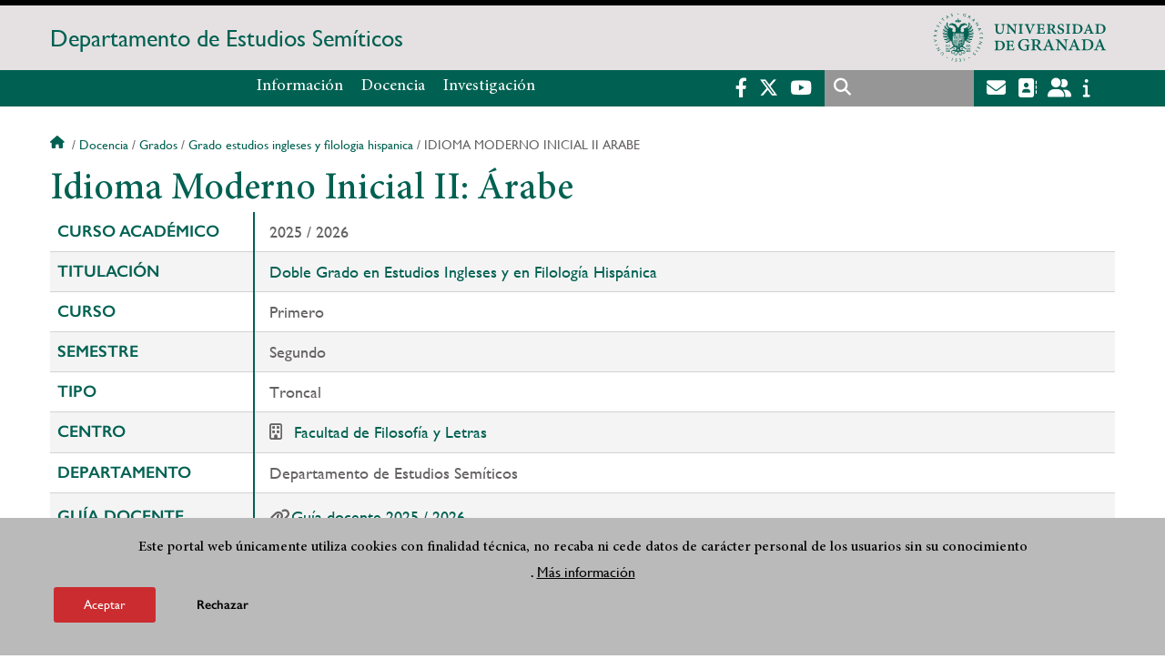

--- FILE ---
content_type: text/html; charset=UTF-8
request_url: https://semiticos.ugr.es/docencia/grados/grado-estudios-ingleses-y-filologia-hispanica/idioma-moderno-inicial-ii-arabe
body_size: 7785
content:
<!DOCTYPE html>
<html lang="es" dir="ltr" prefix="content: http://purl.org/rss/1.0/modules/content/  dc: http://purl.org/dc/terms/  foaf: http://xmlns.com/foaf/0.1/  og: http://ogp.me/ns#  rdfs: http://www.w3.org/2000/01/rdf-schema#  schema: http://schema.org/  sioc: http://rdfs.org/sioc/ns#  sioct: http://rdfs.org/sioc/types#  skos: http://www.w3.org/2004/02/skos/core#  xsd: http://www.w3.org/2001/XMLSchema# " class="no-grid">
  <head>
    <meta charset="utf-8" />
<script async src="https://www.googletagmanager.com/gtag/js?id=UA-73261634-1"></script>
<script>window.dataLayer = window.dataLayer || [];function gtag(){dataLayer.push(arguments)};gtag("js", new Date());gtag("set", "developer_id.dMDhkMT", true);gtag("config", "UA-73261634-1", {"groups":"default","anonymize_ip":true,"page_placeholder":"PLACEHOLDER_page_path","allow_ad_personalization_signals":false});gtag("config", "G-Y6CVHFVE51", {"groups":"default","page_placeholder":"PLACEHOLDER_page_location","allow_ad_personalization_signals":false});</script>
<script>var _paq = _paq || [];(function(){var u=(("https:" == document.location.protocol) ? "https://analiticasweb.ugr.es/" : "http://analiticasweb.ugr.es/");_paq.push(["setSiteId", "125"]);_paq.push(["setTrackerUrl", u+"matomo.php"]);_paq.push(["setDoNotTrack", 1]);if (!window.matomo_search_results_active) {_paq.push(["trackPageView"]);}_paq.push(["setIgnoreClasses", ["no-tracking","colorbox"]]);_paq.push(["enableLinkTracking"]);var d=document,g=d.createElement("script"),s=d.getElementsByTagName("script")[0];g.type="text/javascript";g.defer=true;g.async=true;g.src=u+"matomo.js";s.parentNode.insertBefore(g,s);})();</script>
<meta name="geo.region" content="ES" />
<meta name="geo.placename" content="Granada, España" />
<meta property="og:site_name" content="Departamento de Estudios Semíticos" />
<meta http-equiv="content-language" content="es" />
<link rel="canonical" href="https://semiticos.ugr.es/docencia/grados/grado-estudios-ingleses-y-filologia-hispanica/idioma-moderno-inicial-ii-arabe" />
<meta property="og:type" content="website" />
<meta name="description" content="El Departamento de Estudios Semíticos está situado en la Facultad de Filosofía y Letras de la Universidad de Granada" />
<meta property="og:url" content="https://semiticos.ugr.es/docencia/grados/grado-estudios-ingleses-y-filologia-hispanica/idioma-moderno-inicial-ii-arabe" />
<meta property="og:title" content="Idioma Moderno Inicial II: Árabe | Departamento de Estudios Semíticos" />
<meta property="og:image" content="https://semiticos.ugr.es/themes/custom/ugr/screenshot.png" />
<meta property="og:image:width" content="400px" />
<meta property="og:image:height" content="400px" />
<meta property="og:image:alt" content="Logo Universidad de Granada (UGR)" />
<meta name="Generator" content="Drupal 8 (https://www.drupal.org)" />
<meta name="MobileOptimized" content="width" />
<meta name="HandheldFriendly" content="true" />
<meta name="viewport" content="width=device-width, initial-scale=1.0" />
<script>function euCookieComplianceLoadScripts(category) {var scriptTag = document.createElement("script");scriptTag.src = "https:\/\/www.google-analytics.com\/analytics.js";document.body.appendChild(scriptTag);}</script>
<style>div#sliding-popup, div#sliding-popup .eu-cookie-withdraw-banner, .eu-cookie-withdraw-tab {background: #BABABA} div#sliding-popup.eu-cookie-withdraw-wrapper { background: transparent; } #sliding-popup h1, #sliding-popup h2, #sliding-popup h3, #sliding-popup p, #sliding-popup label, #sliding-popup div, .eu-cookie-compliance-more-button, .eu-cookie-compliance-secondary-button, .eu-cookie-withdraw-tab { color: #000000;} .eu-cookie-withdraw-tab { border-color: #000000;}</style>
<meta name="theme-color" content="#010101" />
<link rel="shortcut icon" href="/themes/custom/ugr/favicon.ico" type="image/vnd.microsoft.icon" />
<link rel="alternate" hreflang="es" href="http://semiticos.ugr.es/docencia/grados/grado-estudios-ingleses-y-filologia-hispanica/idioma-moderno-inicial-ii-arabe" />
<script>window.a2a_config=window.a2a_config||{};a2a_config.callbacks=[];a2a_config.overlays=[];a2a_config.templates={};</script>

    <title>Idioma Moderno Inicial II: Árabe | Departamento de Estudios Semíticos</title>
    <link rel="stylesheet" media="all" href="/sites/dpto/semiticos/public/css/css_3E0U5OHLZ0jqlgHG53-iz_KOlZSN5R3wmUo1zTOopps.css" />
<link rel="stylesheet" media="all" href="/sites/dpto/semiticos/public/css/css_IgN2u3Scbkeg0Qrjlolj0h_gy2x6xBIabTggcN0Zuss.css" />

    <script type="application/json" data-drupal-selector="drupal-settings-json">{"path":{"baseUrl":"\/","scriptPath":null,"pathPrefix":"","currentPath":"docencia\/grados\/grado-estudios-ingleses-y-filologia-hispanica\/idioma-moderno-inicial-ii-arabe","currentPathIsAdmin":false,"isFront":false,"currentLanguage":"es"},"pluralDelimiter":"\u0003","suppressDeprecationErrors":true,"google_analytics":{"account":{},"trackOutbound":true,"trackMailto":true,"trackTel":true,"trackDownload":true,"trackDownloadExtensions":"7z|aac|arc|arj|asf|asx|avi|bin|csv|doc(x|m)?|dot(x|m)?|exe|flv|gif|gz|gzip|hqx|jar|jpe?g|js|mp(2|3|4|e?g)|mov(ie)?|msi|msp|pdf|phps|png|ppt(x|m)?|pot(x|m)?|pps(x|m)?|ppam|sld(x|m)?|thmx|qtm?|ra(m|r)?|sea|sit|tar|tgz|torrent|txt|wav|wma|wmv|wpd|xls(x|m|b)?|xlt(x|m)|xlam|xml|z|zip"},"matomo":{"disableCookies":false,"trackMailto":true},"eu_cookie_compliance":{"popup_enabled":true,"popup_agreed_enabled":false,"popup_hide_agreed":false,"popup_clicking_confirmation":false,"popup_scrolling_confirmation":false,"popup_html_info":"\u003Cdiv class=\u0022eu-cookie-compliance-banner eu-cookie-compliance-banner-info eu-cookie-compliance-banner--opt-in\u0022\u003E\n  \u003Cdiv class=\u0022popup-content info eu-cookie-compliance-content\u0022\u003E\n    \u003Cdiv id=\u0022popup-text\u0022 class=\u0022eu-cookie-compliance-message\u0022\u003E\n      \u003Ch2\u003EEste portal web \u00fanicamente utiliza cookies con finalidad t\u00e9cnica, no recaba ni cede datos de car\u00e1cter personal de los usuarios sin su conocimiento\u003C\/h2\u003E\n\u003Cp\u003E.\u003C\/p\u003E\n\n              \u003Cbutton type=\u0022button\u0022 class=\u0022find-more-button eu-cookie-compliance-more-button\u0022\u003EM\u00e1s informaci\u00f3n\u003C\/button\u003E\n          \u003C\/div\u003E\n\n    \n    \u003Cdiv id=\u0022popup-buttons\u0022 class=\u0022eu-cookie-compliance-buttons\u0022\u003E\n      \u003Cbutton type=\u0022button\u0022 class=\u0022agree-button eu-cookie-compliance-secondary-button\u0022\u003EAceptar\u003C\/button\u003E\n              \u003Cbutton type=\u0022button\u0022 class=\u0022decline-button eu-cookie-compliance-default-button\u0022\u003ERechazar\u003C\/button\u003E\n          \u003C\/div\u003E\n  \u003C\/div\u003E\n\u003C\/div\u003E","use_mobile_message":false,"mobile_popup_html_info":"\u003Cdiv class=\u0022eu-cookie-compliance-banner eu-cookie-compliance-banner-info eu-cookie-compliance-banner--opt-in\u0022\u003E\n  \u003Cdiv class=\u0022popup-content info eu-cookie-compliance-content\u0022\u003E\n    \u003Cdiv id=\u0022popup-text\u0022 class=\u0022eu-cookie-compliance-message\u0022\u003E\n      \n              \u003Cbutton type=\u0022button\u0022 class=\u0022find-more-button eu-cookie-compliance-more-button\u0022\u003EM\u00e1s informaci\u00f3n\u003C\/button\u003E\n          \u003C\/div\u003E\n\n    \n    \u003Cdiv id=\u0022popup-buttons\u0022 class=\u0022eu-cookie-compliance-buttons\u0022\u003E\n      \u003Cbutton type=\u0022button\u0022 class=\u0022agree-button eu-cookie-compliance-secondary-button\u0022\u003EAceptar\u003C\/button\u003E\n              \u003Cbutton type=\u0022button\u0022 class=\u0022decline-button eu-cookie-compliance-default-button\u0022\u003ERechazar\u003C\/button\u003E\n          \u003C\/div\u003E\n  \u003C\/div\u003E\n\u003C\/div\u003E","mobile_breakpoint":768,"popup_html_agreed":false,"popup_use_bare_css":false,"popup_height":"auto","popup_width":"100%","popup_delay":1000,"popup_link":"\/condiciones-legales","popup_link_new_window":true,"popup_position":false,"fixed_top_position":true,"popup_language":"es","store_consent":false,"better_support_for_screen_readers":false,"cookie_name":"","reload_page":false,"domain":"","domain_all_sites":false,"popup_eu_only_js":false,"cookie_lifetime":100,"cookie_session":0,"disagree_do_not_show_popup":false,"method":"opt_in","whitelisted_cookies":"","withdraw_markup":"\u003Cbutton type=\u0022button\u0022 class=\u0022eu-cookie-withdraw-tab\u0022\u003EOpciones de privacidad\u003C\/button\u003E\n\u003Cdiv class=\u0022eu-cookie-withdraw-banner\u0022\u003E\n  \u003Cdiv class=\u0022popup-content info eu-cookie-compliance-content\u0022\u003E\n    \u003Cdiv id=\u0022popup-text\u0022 class=\u0022eu-cookie-compliance-message\u0022\u003E\n      \u003Ch2\u003EUsamos cookies para mejorar la experiencia de usuario\u003C\/h2\u003E\n\u003Cp\u003EHas dado tu consentimiento para el uso de cookies.\u003C\/p\u003E\n\n    \u003C\/div\u003E\n    \u003Cdiv id=\u0022popup-buttons\u0022 class=\u0022eu-cookie-compliance-buttons\u0022\u003E\n      \u003Cbutton type=\u0022button\u0022 class=\u0022eu-cookie-withdraw-button\u0022\u003ERetirar consentimiento\u003C\/button\u003E\n    \u003C\/div\u003E\n  \u003C\/div\u003E\n\u003C\/div\u003E","withdraw_enabled":false,"withdraw_button_on_info_popup":false,"cookie_categories":[],"enable_save_preferences_button":true,"fix_first_cookie_category":true,"select_all_categories_by_default":false},"ajaxTrustedUrl":{"\/search\/node":true},"user":{"uid":0,"permissionsHash":"d3bf6c478b9e53b039d041bd15b0c49b4bb979343281a0bc4d612efcd6c04bc3"}}</script>

<!--[if lte IE 8]>
<script src="/sites/dpto/semiticos/public/js/js_VtafjXmRvoUgAzqzYTA3Wrjkx9wcWhjP0G4ZnnqRamA.js"></script>
<![endif]-->
<script src="/core/assets/vendor/modernizr/modernizr.min.js?v=3.3.1"></script>
<script src="/sites/dpto/semiticos/public/js/js_EVIBW8hinKB3JHMtCOkYGi2rMYcFk37joePBmmETWI4.js"></script>

   
  </head>
  <body class="layout-no-sidebars page-node-idioma-moderno-inicial-ii:-Árabe path-docencia">
    <a href="#main-content" class="visually-hidden focusable skip-link">
      Pasar al contenido principal
    </a>
    
      <div class="dialog-off-canvas-main-canvas" data-off-canvas-main-canvas>
    <div class="layout-container">

  <header role="banner" aria-label="Cabecera de sitio">
          <div class="top-bar">
          <div class="region region-top-bar">
    <div id="block-subsite-branding" class="clearfix block block-system block-system-branding-block">
  
    
                  <a href="https://www.ugr.es" title="Universidad de Granada" class="site-logo logo-ugr logoSVG">
            <img src="/sites/dpto/semiticos/public/color/ugr-99253fab/logo-mono.svg" alt="Universidad de Granada"/>
        </a>   
                
    

         
           
        <div class="site-name">
            <a href="/" title="Home" rel="home">Departamento de Estudios Semíticos</a>
        </div>
    
    
    
</div>

  </div>

      </div>
        <div class="site-header">      
                <div class="region region-secondary-menu">
    <nav role="navigation" aria-labelledby="block-ugr-main-menu-menu" id="block-ugr-main-menu" class="block block-menu navigation menu--main">
            
  <h2 class="visually-hidden" id="block-ugr-main-menu-menu">Navegación principal</h2>
  

        

              <ul class="clearfix menu">
                    <li class="menu-item menu-item--expanded">
        
                <a href="/informacion"  aria-expanded="false" aria-haspopup="true"  >Información</a>
      
                  
              <ul class="menu">
                    <li class="menu-item">
        
                <a href="/informacion/presentacion" >Presentación</a>
      
              </li>
                <li class="menu-item">
        
                <a href="/informacion/organizacion" >Organización</a>
      
              </li>
                <li class="menu-item">
        
                <a href="/informacion/directorio-personal" >Directorio de personal</a>
      
              </li>
                <li class="menu-item">
        
                <a href="/informacion/contacto" >Contacto</a>
      
              </li>
                <li class="menu-item">
        
                <a href="/informacion/documentos" >Documentos</a>
      
              </li>
                <li class="menu-item">
        
                <a href="/informacion/noticias" >Noticias</a>
      
              </li>
        </ul>
  
              </li>
                <li class="menu-item menu-item--expanded">
        
                <a href="/"  aria-expanded="false" aria-haspopup="true"  >Docencia</a>
      
                  
              <ul class="menu">
                    <li class="menu-item">
        
                <a href="/docencia/grados" >Grados</a>
      
              </li>
                <li class="menu-item">
        
                <a href="/docencia/posgrados" >Posgrados</a>
      
              </li>
                <li class="menu-item">
        
                <a href="/docencia/profesorado" >Profesorado</a>
      
              </li>
                <li class="menu-item">
        
                <a href="/informacion/docencia/innovacion-docente" >Proyectos de Innovación Docente</a>
      
              </li>
                <li class="menu-item">
        
                <a href="/docencia/trabajo-fin-master" >Trabajo Fin de Máster </a>
      
              </li>
        </ul>
  
              </li>
                <li class="menu-item menu-item--expanded">
        
                <a href="/"  aria-expanded="false" aria-haspopup="true"  >Investigación</a>
      
                  
              <ul class="menu">
                    <li class="menu-item">
        
                <a href="/investigacion/grupos" >Grupos</a>
      
              </li>
                <li class="menu-item">
        
                <a href="/investigacion/tesis" >Tesis</a>
      
              </li>
                <li class="menu-item">
        
                <a href="/investigacion/proyectos" >Proyectos</a>
      
              </li>
                <li class="menu-item">
        
                <a href="/investigacion/publicaciones" >Publicaciones</a>
      
              </li>
                <li class="menu-item">
        
                <a href="/investigacion/unidad" >Unidad I+D+I</a>
      
              </li>
        </ul>
  
              </li>
        </ul>
  


  </nav>

  </div>

              <div class="region region-header">
    <div id="block-socialmedialinks" class="block-social-media-links block block-social-media-links-block">
  
    
      

<ul class="social-media-links--platforms platforms inline horizontal">
      <li>
      <a href="https://www.facebook.com/universidadgranada/"  target="_blank" aria-label="Facebook" title="Facebook" >
        <span class='fab fa-facebook-f fa-2x'></span> Facebook
      </a>
    </li>
      <li>
      <a href="https://www.twitter.com/CanalUGR"  target="_blank" aria-label="Twitter" title="Twitter" >
        <span class='fab fa-x-twitter fa-2x'></span> Twitter
      </a>
    </li>
      <li>
      <a href="https://www.youtube.com/user/UGRmedios"  target="_blank" aria-label="Youtube" title="Youtube" >
        <span class='fab fa-youtube fa-2x'></span> Youtube
      </a>
    </li>
  </ul>

  </div>
<div class="search-block-form block block-search container-inline" data-drupal-selector="search-block-form" id="block-ugr-search" role="search">
  
    
      <form action="/search/node" method="get" id="search-block-form" accept-charset="UTF-8">
  <div class="js-form-item form-item js-form-type-search form-type-search js-form-item-keys form-item-keys form-no-label">
      <label for="edit-keys" class="visually-hidden">Buscar</label>
        <input title="Escriba lo que quiere buscar." data-drupal-selector="edit-keys" type="search" id="edit-keys" name="keys" value="" size="15" maxlength="128" class="form-search" />

        </div>
<div data-drupal-selector="edit-actions" class="form-actions js-form-wrapper form-wrapper" id="edit-actions"><input class="search-form__submit button js-form-submit form-submit" data-drupal-selector="edit-submit" type="submit" id="edit-submit" value="Buscar" />
</div>

</form>

  </div>
<div id="block-globalsearchicon" class="block block-block-content block-block-content60a7a0d0-ec9e-4546-9198-86c762bd3510">
  
    
      
            <div class="clearfix text-formatted field field--name-body field--type-text-with-summary field--label-hidden field__item"><span class="search-icon"></span></div>
      
  </div>
<div id="block-socialmedialinks-2" class="block-social-media-links block block-social-media-links-block">
  
    
      

<ul class="social-media-links--platforms platforms inline horizontal">
      <li>
      <a href="https://www.ugr.es/servicios/correo-electronico"  target="_blank" aria-label="Correo institucional" title="Correo institucional" >
        <span class='fa fa-envelope fa-2x'></span> E-Mail - UGR
      </a>
    </li>
      <li>
      <a href="https://directorio.ugr.es"  target="_blank" aria-label="Directorio" title="Directorio" >
        <span class='fa fa-address-book fa-2x'></span> Directorio UGR
      </a>
    </li>
      <li>
      <a href="https://oficinavirtual.ugr.es/ai/"  target="_blank" aria-label="Oficina Virtual / Acceso Identificado" title="Oficina Virtual / Acceso Identificado" >
        <span class='fa fa-user-friends fa-2x'></span> Acceso identificado
      </a>
    </li>
      <li>
      <a href="https://www.ugr.es/info"  target="_blank" aria-label="Portal de atención al usuario infoUGR" title="Portal de atención al usuario infoUGR" >
        <span class='fa fa-info fa-2x'></span> Info UGR
      </a>
    </li>
  </ul>

  </div>
<div id="block-globalburgermenu" class="block block-block-content block-block-content81103a58-c824-4358-8ed5-4760d037f6bb">
  
    
      
            <div class="clearfix text-formatted field field--name-body field--type-text-with-summary field--label-hidden field__item"><span class="burger-icon"></span></div>
      
  </div>

  </div>

    </div>    
            <div class="region region-searcher">
    <div class="search-block-form block block-search container-inline" data-drupal-selector="search-block-form-2" id="block-formulariodebusqueda" role="search">
  
    
      <form action="/search/node" method="get" id="search-block-form--2" accept-charset="UTF-8">
  <div class="js-form-item form-item js-form-type-search form-type-search js-form-item-keys form-item-keys form-no-label">
      <label for="edit-keys--2" class="visually-hidden">Buscar</label>
        <input title="Escriba lo que quiere buscar." data-drupal-selector="edit-keys" type="search" id="edit-keys--2" name="keys" value="" size="15" maxlength="128" class="form-search" />

        </div>
<div data-drupal-selector="edit-actions" class="form-actions js-form-wrapper form-wrapper" id="edit-actions--2"><input class="search-form__submit button js-form-submit form-submit" data-drupal-selector="edit-submit" type="submit" id="edit-submit--2" value="Buscar" />
</div>

</form>

  </div>

  </div>

      </header>
  
        <div class="region region-highlighted">
    <div data-drupal-messages-fallback class="hidden"></div>

  </div>

  
  
        <div class="region region-breadcrumb">
    <div id="block-ugr-breadcrumbs" class="block block-system block-system-breadcrumb-block">
  
    
        <nav class="breadcrumb" role="navigation" aria-labelledby="system-breadcrumb">
    <h2 id="system-breadcrumb" class="visually-hidden">Sobrescribir enlaces de ayuda a la navegación</h2>
    <ol>
          <li>
                  <a href="/">Inicio</a>
              </li>
          <li>
                  <a href="/docencia">Docencia</a>
              </li>
          <li>
                  <a href="/docencia/grados">Grados</a>
              </li>
          <li>
                  <a href="/docencia/grados/grado-estudios-ingleses-y-filologia-hispanica">Grado estudios ingleses y filologia hispanica</a>
              </li>
          <li>
                  Idioma moderno inicial ii arabe
              </li>
        </ol>
  </nav>

  </div>

  </div>

  
  
  

  <main role="main">
    <a id="main-content" tabindex="-1"></a>
    <div class="layout-content">
        <div class="region region-content">
    <div id="block-ugr-page-title" class="block block-core block-page-title-block">
  
    
      
  <h1 class="page-title">Idioma Moderno Inicial II: Árabe</h1>


  </div>
<div id="block-ugr-content" class="block block-system block-system-main-block">
  
    
      
<!-- Mostramos los datos genéricos de la entidad -->


<article class="info-academica asignatura">
        
                    <div class="html-before">
                
            </div>
                <table class="datos-asignatura">
            <tr><th class="active-line base-color-text">Curso académico</th><td>2025 / 2026</td></tr>
            <tr><th class="active-line base-color-text">Titulación</th>
                <td>
                                            <a href="http://semiticos.ugr.es/docencia/grados/grado-estudios-ingleses-y-filologia-hispanica">Doble Grado en Estudios Ingleses y en Filología Hispánica</a>
                                    </td>
            </tr>
            <tr><th class="active-line base-color-text">Curso</th><td>Primero</td></tr>
            <tr><th class="active-line base-color-text">Semestre</th>
                <td>
                                            Segundo
                                    </td>
            </tr>
            <tr><th class="active-line base-color-text">Tipo</th><td>Troncal</td></tr>
            <tr><th class="active-line base-color-text">Centro</th>
                            <td>
                                            <i class="icon-centro"></i>
                                                    <a href="https://filosofiayletras.ugr.es">Facultad de Filosofía y Letras</a>
                                                            </td>
            </tr>
            <tr>
                <th class="active-line base-color-text">
                                            Departamento
                                    </th>
                <td>
                                                                        Departamento de Estudios Semíticos
                                                            </td>
            </tr>
                            <th class="active-line base-color-text">
                    Guía docente
                </th>
                <td>
                    <ul class="guias">
                
                            <li><i class="fas fa-link"></i><a href="http://semiticos.ugr.es/docencia/grados/grado-estudios-ingleses-y-filologia-hispanica/idioma-moderno-inicial-ii-arabe/guia-docente">Guía docente 2025 / 2026  </a></li>
            
                                                        
            
                </ul>                </td>
            
        </table>


            <h2>Profesorado</h2>
        <div class="block-views-blockpeople-subject-asignatura-persona">

            <div class="view-people-subject view-id-people_subject">
                <div class="view-content">
                                            <div class="profesorado-asignatura">
  <h3>Teoría</h3>

  <ul class="profesores">
          <li class="profesor">
                                <a href="http://semiticos.ugr.es/informacion/directorio-personal/miguel-angel-lucena-romero">Miguel Ángel Lucena Romero</a>
                    <span class="grupos">
                          Grupo&nbsp;
                        A
          </span>
      </li>
      </ul>
</div>
                                                        </div>
            </div>
        </div>
    
            <div class="horario">
    <h2>Horario</h3>
    <table class="horario">
        <tr>
            <td class="active-line base-color-text">
                <div class="linea  active-base"></div>
                <div class="dia">Día</div>
                <div class="hora">Hora</div>
            </td>
                            <th class="active-line base-color-text"><div class="dia-completo">Lunes</div>
                    <div class="dia-red">L</div>
                </th>
                            <th class="active-line base-color-text"><div class="dia-completo">Martes</div>
                    <div class="dia-red">M</div>
                </th>
                            <th class="active-line base-color-text"><div class="dia-completo">Miércoles</div>
                    <div class="dia-red">X</div>
                </th>
                            <th class="active-line base-color-text"><div class="dia-completo">Jueves</div>
                    <div class="dia-red">J</div>
                </th>
                            <th class="active-line base-color-text"><div class="dia-completo">Viernes</div>
                    <div class="dia-red">V</div>
                </th>
                    </tr>

                    <tr>
                <th class="active-line base-color-text">7:00</th>
                                    <td>
                                            </td>
                                    <td>
                                            </td>
                                    <td>
                                            </td>
                                    <td>
                                            </td>
                                    <td>
                                            </td>
                            </tr>
                    <tr>
                <th class="active-line base-color-text">8:00</th>
                                    <td>
                                            </td>
                                    <td>
                                            </td>
                                    <td>
                                            </td>
                                    <td>
                                            </td>
                                    <td>
                                            </td>
                            </tr>
                    <tr>
                <th class="active-line base-color-text">9:00</th>
                                    <td>
                                            </td>
                                    <td>
                                            </td>
                                    <td>
                                            </td>
                                    <td>
                                            </td>
                                    <td>
                                            </td>
                            </tr>
                    <tr>
                <th class="active-line base-color-text">10:00</th>
                                    <td>
                                            </td>
                                    <td>
                                            </td>
                                    <td>
                                            </td>
                                    <td>
                                            </td>
                                    <td>
                                            </td>
                            </tr>
                    <tr>
                <th class="active-line base-color-text">11:00</th>
                                    <td>
                                            </td>
                                    <td>
                                            </td>
                                    <td>
                                            </td>
                                    <td>
                                            </td>
                                    <td>
                                            </td>
                            </tr>
                    <tr>
                <th class="active-line base-color-text">12:00</th>
                                    <td>
                                            </td>
                                    <td>
                                            </td>
                                    <td>
                                            </td>
                                    <td>
                                            </td>
                                    <td>
                                            </td>
                            </tr>
                    <tr>
                <th class="active-line base-color-text">13:00</th>
                                    <td>
                                            </td>
                                    <td>
                                            </td>
                                    <td>
                                            </td>
                                    <td>
                                            </td>
                                    <td>
                                            </td>
                            </tr>
                    <tr>
                <th class="active-line base-color-text">14:00</th>
                                    <td>
                                            </td>
                                    <td>
                                            </td>
                                    <td>
                                            </td>
                                    <td>
                                            </td>
                                    <td>
                                            </td>
                            </tr>
                    <tr>
                <th class="active-line base-color-text">15:00</th>
                                    <td>
                                                    
                                                                
                                                                                                                                
                                <div class="clase dia-1" style="height: 76px; min-height: 76px;
                                    width:100%;
                                    left:0%;
                                    top: 50%;
                                    background-color:  #aff8d8;
                                    ">
                                    <div class="grupo"><span>Grupo:</span> A</div>

                                    <div class="otros-datos">
                                        <div>Aula: 18B</div>
                                        <div>Fecha de inicio: 16/02/2026</div>
                                        <div>Fecha final: 29/05/2026</div>
                                        <div>Horario: De 15:30 a 17:30</div>
                                    </div>
                                </div>
                                                                        </td>
                                    <td>
                                            </td>
                                    <td>
                                                    
                                                                
                                                                                                                                
                                <div class="clase dia-3" style="height: 76px; min-height: 76px;
                                    width:100%;
                                    left:0%;
                                    top: 50%;
                                    background-color:  #aff8d8;
                                    ">
                                    <div class="grupo"><span>Grupo:</span> A</div>

                                    <div class="otros-datos">
                                        <div>Aula: 18B</div>
                                        <div>Fecha de inicio: 16/02/2026</div>
                                        <div>Fecha final: 29/05/2026</div>
                                        <div>Horario: De 15:30 a 17:30</div>
                                    </div>
                                </div>
                                                                        </td>
                                    <td>
                                            </td>
                                    <td>
                                            </td>
                            </tr>
                    <tr>
                <th class="active-line base-color-text">16:00</th>
                                    <td>
                                            </td>
                                    <td>
                                            </td>
                                    <td>
                                            </td>
                                    <td>
                                            </td>
                                    <td>
                                            </td>
                            </tr>
                    <tr>
                <th class="active-line base-color-text">17:00</th>
                                    <td>
                                            </td>
                                    <td>
                                            </td>
                                    <td>
                                            </td>
                                    <td>
                                            </td>
                                    <td>
                                            </td>
                            </tr>
                    <tr>
                <th class="active-line base-color-text">18:00</th>
                                    <td>
                                            </td>
                                    <td>
                                            </td>
                                    <td>
                                            </td>
                                    <td>
                                            </td>
                                    <td>
                                            </td>
                            </tr>
                    <tr>
                <th class="active-line base-color-text">19:00</th>
                                    <td>
                                            </td>
                                    <td>
                                            </td>
                                    <td>
                                            </td>
                                    <td>
                                            </td>
                                    <td>
                                            </td>
                            </tr>
                    <tr>
                <th class="active-line base-color-text">20:00</th>
                                    <td>
                                            </td>
                                    <td>
                                            </td>
                                    <td>
                                            </td>
                                    <td>
                                            </td>
                                    <td>
                                            </td>
                            </tr>
                    <tr>
                <th class="active-line base-color-text">21:00</th>
                                    <td>
                                            </td>
                                    <td>
                                            </td>
                                    <td>
                                            </td>
                                    <td>
                                            </td>
                                    <td>
                                            </td>
                            </tr>
                    <tr>
                <th class="active-line base-color-text">22:00</th>
                                    <td>
                                            </td>
                                    <td>
                                            </td>
                                    <td>
                                            </td>
                                    <td>
                                            </td>
                                    <td>
                                            </td>
                            </tr>
            </table>
</div>    
    
            <div class="html-before paragraph--type--rich-text">
            
        </div>
    </article>

  </div>

  </div>

    </div>
    
      </main>


  
  <footer class="site-footer" role="complementary">
    <div class="footer-content">
                <div class="region region-content-bottom">
    <div id="block-marcadelsitio" class="clearfix block block-system block-system-branding-block">
  
    
                  <div class="universidad">
        <a href="https://www.ugr.es" title="Universidad de Granada" class="site-logo logoSVG">
            <img src="/sites/dpto/semiticos/public/color/ugr-99253fab/logo-footer.svg" alt="Universidad de Granada"/>
        </a>      
    

         
           
        <div class="site-name">
            <a href="/" title="Home" rel="home">Departamento de Estudios Semíticos</a>
        </div>
    
    
                        <a href="https://www.arqus-alliance.eu/" title="Arqus alliance" class="arqus-logo logoSVG">
                <img src="/sites/dpto/semiticos/public/color/ugr-99253fab/arqus-alliance.svg" alt="Logo Arqus alliance"/>
            </a> 
                </div>      
    
</div>
<nav role="navigation" aria-labelledby="block-piedepagina-menu" id="block-piedepagina" class="block block-menu navigation menu--footer">
      
  <h2 id="block-piedepagina-menu">Enlaces destacados</h2>
  

        
              <ul class="clearfix menu">
                    <li class="menu-item">
        <a href="https://ve.ugr.es/servicios/becas">Servicio de Becas</a>
              </li>
                <li class="menu-item">
        <a href="https://internacional.ugr.es/pages/perfiles/estudiantes/estudiantes_ugr">Movilidad</a>
              </li>
                <li class="menu-item">
        <a href="/informacion/documentos/reglamento" data-drupal-link-system-path="node/102">Reglamento</a>
              </li>
                <li class="menu-item">
        <a href="https://secretariageneral.ugr.es/pages/ivc">Identidad visual corporativa</a>
              </li>
        </ul>
  


  </nav>
<div id="block-logosfooter" class="block block-ugr-general block-logos-footer-block">
  
    
      <div class="logos-footer-block"><div class="logos-footer"><a href='http://www.universia.es/' title='Universia' class='excelencia-logo logoSVG'>
                        <img src='/sites/dpto/semiticos/public/color/ugr-99253fab/universia.svg' alt='Logo Universia' />
                    </a><a href='https://investigacion.ugr.es/pages/hrs4r' title='Human Resources Strategy for Researchers' class='excelencia-logo logoSVG'>
              <img src='/sites/dpto/semiticos/public/color/ugr-99253fab/excelencia.svg' alt='Human Resources Strategy for Researchers' />
             </a></div></div>

  </div>

  </div>

                  
    </div>
            <div class="region region-footer-submenu">
    <div class="views-element-container block block-views block-views-blocklogos-footer-block-2" id="block-views-block-logos-footer-block-2">
  
    
      <div><div class="view view-logos-footer view-id-logos_footer view-display-id-block_2 js-view-dom-id-abff5fd39864cf21160cc2678ae65d286bcce44bb2e31282c762162c9428cb09">
  
    
      
  
          </div>
</div>

  </div>

  </div>

      </footer>
  

    <footer class="site-footer" role="contentinfo">
        <div class="region region-footer-info">
    <div id="block-socialmedialinks-3" class="block-social-media-links block block-social-media-links-block">
  
    
      

<ul class="social-media-links--platforms platforms inline horizontal">
      <li>
      <a href="https://www.facebook.com/universidadgranada/"  target="_blank" aria-label="Facebook" title="Facebook" >
        <span class='fab fa-facebook-f fa-2x'></span> Facebook
      </a>
    </li>
      <li>
      <a href="https://www.twitter.com/CanalUGR"  target="_blank" aria-label="Twitter" title="Twitter" >
        <span class='fab fa-x-twitter fa-2x'></span> Twitter
      </a>
    </li>
      <li>
      <a href="https://www.youtube.com/user/UGRmedios"  target="_blank" aria-label="Youtube" title="Youtube" >
        <span class='fab fa-youtube fa-2x'></span> Youtube
      </a>
    </li>
  </ul>

  </div>
<nav role="navigation" aria-labelledby="block-footersubmenu-menu" id="block-footersubmenu" class="block block-menu navigation menu--footer-submenu">
            
  <h2 class="visually-hidden" id="block-footersubmenu-menu">Footer submenu</h2>
  

        
              <ul class="clearfix menu">
                    <li class="menu-item">
        <a href="/informacion/localizacion-contacto/quejas-sugerencias" data-drupal-link-system-path="informacion/contacto/quejas-sugerencias">Quejas, sugerencias y felicitaciones</a>
              </li>
                <li class="menu-item">
        <a href="/accesibilidad" data-drupal-link-system-path="accesibilidad">Accesibilidad</a>
              </li>
                <li class="menu-item">
        <a href="/condiciones-legales" data-drupal-link-system-path="condiciones-legales">Condiciones legales</a>
              </li>
                <li class="menu-item">
        <a href="/sitemap" data-drupal-link-system-path="sitemap">Mapa web</a>
              </li>
        </ul>
  


  </nav>
<div id="block-copyrightblock" class="block block-ugr-general block-copyright-block">
  
    
      <div class="copyright-block">&copy; 2026 Universidad de Granada</div>

  </div>

  </div>

    </footer>
  
  <div class="back-to-top"></div>

</div>
  </div>

    
    <script src="/sites/dpto/semiticos/public/js/js_MlwWLWfHS89RlDkUG3-hGHYfJ6QKlZ73bd5tcAZbgWk.js"></script>
<script src="https://static.addtoany.com/menu/page.js" async></script>
<script src="/sites/dpto/semiticos/public/js/js_7qIhOwAwAEEQZDA-0QKWX6Qun1DE1QR1CY9Gr4D26HY.js"></script>

  </body>
</html>


--- FILE ---
content_type: text/css
request_url: https://semiticos.ugr.es/sites/dpto/semiticos/public/css/css_3E0U5OHLZ0jqlgHG53-iz_KOlZSN5R3wmUo1zTOopps.css
body_size: 5603
content:
html{font-family:sans-serif;-ms-text-size-adjust:100%;-webkit-text-size-adjust:100%;}body{margin:0;}article,aside,details,figcaption,figure,footer,header,hgroup,main,menu,nav,section,summary{display:block;}audio,canvas,progress,video{display:inline-block;vertical-align:baseline;}audio:not([controls]){display:none;height:0;}[hidden],template{display:none;}a{background-color:transparent;}a:active,a:hover{outline:0;}abbr[title]{border-bottom:1px dotted;}b,strong{font-weight:bold;}dfn{font-style:italic;}h1{font-size:2em;margin:0.67em 0;}mark{background:#ff0;color:#000;}small{font-size:80%;}sub,sup{font-size:75%;line-height:0;position:relative;vertical-align:baseline;}sup{top:-0.5em;}sub{bottom:-0.25em;}img{border:0;}svg:not(:root){overflow:hidden;}figure{margin:1em 40px;}hr{box-sizing:content-box;height:0;}pre{overflow:auto;}code,kbd,pre,samp{font-family:monospace,monospace;font-size:1em;}button,input,optgroup,select,textarea{color:inherit;font:inherit;margin:0;}button{overflow:visible;}button,select{text-transform:none;}button,html input[type="button"],input[type="reset"],input[type="submit"]{-webkit-appearance:button;cursor:pointer;}button[disabled],html input[disabled]{cursor:default;}button::-moz-focus-inner,input::-moz-focus-inner{border:0;padding:0;}input{line-height:normal;}input[type="checkbox"],input[type="radio"]{box-sizing:border-box;padding:0;}input[type="number"]::-webkit-inner-spin-button,input[type="number"]::-webkit-outer-spin-button{height:auto;}input[type="search"]{-webkit-appearance:textfield;box-sizing:content-box;}input[type="search"]::-webkit-search-cancel-button,input[type="search"]::-webkit-search-decoration{-webkit-appearance:none;}fieldset{border:1px solid #c0c0c0;margin:0 2px;padding:0.35em 0.625em 0.75em;}legend{border:0;padding:0;}textarea{overflow:auto;}optgroup{font-weight:bold;}table{border-collapse:collapse;border-spacing:0;}td,th{padding:0;}
@media (min--moz-device-pixel-ratio:0){summary{display:list-item;}}
ul.two-columns li,ul.three-columns li,ol.two-columns li,ol.three-columns li{margin:auto 0 auto 0 !important;padding:0.5rem 0 0.5rem 0;}ul.two-columns,ul.three-columns,ol.two-columns,ol.three-columns{column-gap:4rem;}ul.two-columns li,ul.three-columns li,ol.two-columns li,ol.three-columns li{margin:auto 0 auto 0 !important;padding:0.5rem 0 0.5rem 0;}ul.two-columns,ol.two-columns{column-count:2;}ul.three-columns,ol.three-columns{column-count:3;}@media (max-width:48em){ul.three-columns,ol.three-columns{column-count:2;}}@media (max-width:30em){ul.two-columns,ol.two-columns{column-count:1;}ul.three-columns,ol.three-columns{column-count:1;}}ul.disc{list-style-type:circle;}ul.circle{list-style-type:disc;}ul.disc{list-style-type:circle;}ul.square{list-style-type:square;}ul.ninguno,ul.check{list-style-type:none;}ul.check li{position:relative;}ul.check li::before{content:"\f00c";font-family:"Font Awesome 5 Free";font-size:0.8rem;font-weight:900;position:absolute;left:-1rem;}ol.estilo1 > li,ol.estilo1 > li::before{box-shadow:0.25rem 0.25rem 0.6rem rgba(0,0,0,0.05),0 0.5rem 1.125rem rgba(75,0,0,0.05);}ol.lower-roman{list-style-type:lower-roman;}ol.upper-roman{list-style-type:upper-roman;}ol.lower-alpha{list-style-type:lower-alpha;}ol.upper-alpha{list-style-type:upper-alpha;}ol.decimal{list-style-type:decimal;}ol.decimal-leading-zero{list-style-type:decimal-leading-zero;}ol.estilo1 > li::before,ol.estilo2 > li::before,ol.estilo3 > li::before{text-indent:0;content:counter(list-item);}ol.estilo1.lower-roman > li::before,ol.estilo2.lower-roman > li::before,ol.estilo3.lower-roman > li::before{content:counter(list-item,lower-roman);}ol.estilo1.upper-roman > li::before,ol.estilo2.upper-roman > li::before,ol.estilo3.upper-roman > li::before{content:counter(list-item,upper-roman);}ol.estilo1.lower-alpha > li::before,ol.estilo2.lower-alpha > li::before,ol.estilo3.lower-alpha > li::before{content:counter(list-item,lower-alpha);}ol.estilo1.upper-alpha > li::before,ol.estilo2.upper-alpha > li::before,ol.estilo3.upper-alpha > li::before{content:counter(list-item,upper-alpha);}ol.estilo1.decimal > li::before,ol.estilo2.decimal > li::before,ol.estilo3.decimal > li::before{content:counter(list-item,decimal);}ol.estilo1.decimal-leading-zero > li::before,ol.estilo2.decimal-leading-zero > li::before,ol.estilo3.decimal-leading-zero > li::before{content:counter(list-item,decimal-leading-zero);}ol.estilo1{list-style:none;margin:1.75rem 0;padding-left:2rem;}ol.estilo1 > li{background:white;border-radius:0 0.5rem 0.5rem 0.5rem;counter-increment:gradient-counter;margin-top:1rem;min-height:3rem;padding:1rem 1rem 1rem 3rem;position:relative;}ol.estilo1 > li::before,ol.estilo1 > li::after{background:linear-gradient(135deg,#ff000055 0%,#ff000022 100%);border-radius:1rem 1rem 0 1rem;content:"";height:2.5rem;left:-1.5rem;overflow:hidden;position:absolute;top:-1.5rem;width:2.5rem;}ol.estilo1 > li::before{font-size:1.4rem;align-items:flex-end;content:counter(list-item);color:#000;display:flex;justify-content:flex-end;padding:0.125em 0.25em;z-index:1;}ol.estilo1 > li + li{margin-top:2rem;}ol.estilo2{list-style:none;position:relative;}ol.estilo2 > li{position:relative;transition:0.5s;padding-top:0.2rem;padding-bottom:0.2rem;padding-right:3rem;}ol.estilo2 > li::before{font-size:2.5rem;font-weight:bold;color:#000;width:3rem;opacity:0.2;transition:0.25s;position:absolute;top:50%;transform:translateY(-50%);left:0;}ol.estilo2 > li:hover{padding-left:3rem;padding-right:0;}ol.estilo2 > li:hover::before{opacity:1;}ol.estilo3{list-style:none;position:relative;padding-left:1rem;}ol.estilo3 > li{text-indent:-0.3rem;position:relative;clear:both;line-height:2rem;}ol.estilo3 > li::before{font-size:1.4rem;width:2rem;height:2rem;float:left;margin:0 1rem 0 0;color:#FFF;background:linear-gradient(135deg,#ff0000 30%,#ff000022 100%);text-shadow:0 0 2px #ff0000;border-radius:50%;display:inline-flex;align-items:center;justify-content:center;shape-outside:ellipse();z-index:1;position:relative;}ol.estilo3 > li::after{width:0.9rem;height:0.9rem;position:absolute;top:0;left:0;content:"";background:#ff0000;z-index:0;border-top-left-radius:2px;border-bottom-right-radius:100px;}
.ajax-progress{display:inline-block;padding:1px 5px 2px 5px;}[dir="rtl"] .ajax-progress{float:right;}.ajax-progress-throbber .throbber{display:inline;padding:1px 5px 2px;background:transparent url(/core/themes/stable/images/core/throbber-active.gif) no-repeat 0 center;}.ajax-progress-throbber .message{display:inline;padding:1px 5px 2px;}tr .ajax-progress-throbber .throbber{margin:0 2px;}.ajax-progress-bar{width:16em;}.ajax-progress-fullscreen{position:fixed;z-index:1000;top:48.5%;left:49%;width:24px;height:24px;padding:4px;opacity:0.9;border-radius:7px;background-color:#232323;background-image:url(/core/themes/stable/images/core/loading-small.gif);background-repeat:no-repeat;background-position:center center;}[dir="rtl"] .ajax-progress-fullscreen{right:49%;left:auto;}
.text-align-left{text-align:left;}.text-align-right{text-align:right;}.text-align-center{text-align:center;}.text-align-justify{text-align:justify;}.align-left{float:left;}.align-right{float:right;}.align-center{display:block;margin-right:auto;margin-left:auto;}
.js input.form-autocomplete{background-image:url(/core/themes/stable/images/core/throbber-inactive.png);background-repeat:no-repeat;background-position:100% center;}.js[dir="rtl"] input.form-autocomplete{background-position:0% center;}.js input.form-autocomplete.ui-autocomplete-loading{background-image:url(/core/themes/stable/images/core/throbber-active.gif);background-position:100% center;}.js[dir="rtl"] input.form-autocomplete.ui-autocomplete-loading{background-position:0% center;}
.fieldgroup{padding:0;border-width:0;}
.container-inline div,.container-inline label{display:inline;}.container-inline .details-wrapper{display:block;}
.clearfix:after{display:table;clear:both;content:"";}
.js details:not([open]) .details-wrapper{display:none;}
.hidden{display:none;}.visually-hidden{position:absolute !important;overflow:hidden;clip:rect(1px,1px,1px,1px);width:1px;height:1px;word-wrap:normal;}.visually-hidden.focusable:active,.visually-hidden.focusable:focus{position:static !important;overflow:visible;clip:auto;width:auto;height:auto;}.invisible{visibility:hidden;}
.item-list__comma-list,.item-list__comma-list li{display:inline;}.item-list__comma-list{margin:0;padding:0;}.item-list__comma-list li:after{content:", ";}.item-list__comma-list li:last-child:after{content:"";}
.js .js-hide{display:none;}.js-show{display:none;}.js .js-show{display:block;}
.nowrap{white-space:nowrap;}
.position-container{position:relative;}
.progress{position:relative;}.progress__track{min-width:100px;max-width:100%;height:16px;margin-top:5px;border:1px solid;background-color:#fff;}.progress__bar{width:3%;min-width:3%;max-width:100%;height:1.5em;background-color:#000;}.progress__description,.progress__percentage{overflow:hidden;margin-top:0.2em;color:#555;font-size:0.875em;}.progress__description{float:left;}[dir="rtl"] .progress__description{float:right;}.progress__percentage{float:right;}[dir="rtl"] .progress__percentage{float:left;}.progress--small .progress__track{height:7px;}.progress--small .progress__bar{height:7px;background-size:20px 20px;}
.reset-appearance{margin:0;padding:0;border:0 none;background:transparent;line-height:inherit;-webkit-appearance:none;-moz-appearance:none;appearance:none;}
.resize-none{resize:none;}.resize-vertical{min-height:2em;resize:vertical;}.resize-horizontal{max-width:100%;resize:horizontal;}.resize-both{max-width:100%;min-height:2em;resize:both;}
table.sticky-header{z-index:500;top:0;margin-top:0;background-color:#fff;}
.system-status-counter__status-icon{display:inline-block;width:25px;height:25px;vertical-align:middle;}.system-status-counter__status-icon:before{display:block;content:"";background-repeat:no-repeat;background-position:center 2px;background-size:20px;}.system-status-counter__status-icon--error:before{background-image:url(/core/themes/stable/images/core/icons/e32700/error.svg);}.system-status-counter__status-icon--warning:before{background-image:url(/core/themes/stable/images/core/icons/e29700/warning.svg);}.system-status-counter__status-icon--checked:before{background-image:url(/core/themes/stable/images/core/icons/73b355/check.svg);}
.system-status-report-counters__item{width:100%;margin-bottom:0.5em;padding:0.5em 0;text-align:center;white-space:nowrap;background-color:rgba(0,0,0,0.063);}@media screen and (min-width:60em){.system-status-report-counters{display:flex;flex-wrap:wrap;justify-content:space-between;}.system-status-report-counters__item--half-width{width:49%;}.system-status-report-counters__item--third-width{width:33%;}}
.system-status-general-info__item{margin-top:1em;padding:0 1em 1em;border:1px solid #ccc;}.system-status-general-info__item-title{border-bottom:1px solid #ccc;}
body.drag{cursor:move;}tr.region-title{font-weight:bold;}tr.region-message{color:#999;}tr.region-populated{display:none;}tr.add-new .tabledrag-changed{display:none;}.draggable a.tabledrag-handle{float:left;overflow:hidden;height:1.7em;margin-left:-1em;cursor:move;text-decoration:none;}[dir="rtl"] .draggable a.tabledrag-handle{float:right;margin-right:-1em;margin-left:0;}a.tabledrag-handle:hover{text-decoration:none;}a.tabledrag-handle .handle{width:14px;height:14px;margin:-0.4em 0.5em 0;padding:0.42em 0.5em;background:url(/core/themes/stable/images/core/icons/787878/move.svg) no-repeat 6px 7px;}a.tabledrag-handle:hover .handle,a.tabledrag-handle:focus .handle{background-image:url(/core/themes/stable/images/core/icons/000000/move.svg);}.touchevents .draggable td{padding:0 10px;}.touchevents .draggable .menu-item__link{display:inline-block;padding:10px 0;}.touchevents a.tabledrag-handle{width:40px;height:44px;}.touchevents a.tabledrag-handle .handle{height:21px;background-position:40% 19px;}[dir="rtl"] .touch a.tabledrag-handle .handle{background-position:right 40% top 19px;}.touchevents .draggable.drag a.tabledrag-handle .handle{background-position:50% -32px;}.tabledrag-toggle-weight-wrapper{text-align:right;}[dir="rtl"] .tabledrag-toggle-weight-wrapper{text-align:left;}.indentation{float:left;width:20px;height:1.7em;margin:-0.4em 0.2em -0.4em -0.4em;padding:0.42em 0 0.42em 0.6em;}[dir="rtl"] .indentation{float:right;margin:-0.4em -0.4em -0.4em 0.2em;padding:0.42em 0.6em 0.42em 0;}
.tablesort{display:inline-block;width:16px;height:16px;background-size:100%;}.tablesort--asc{background-image:url(/core/themes/stable/images/core/icons/787878/twistie-down.svg);}.tablesort--desc{background-image:url(/core/themes/stable/images/core/icons/787878/twistie-up.svg);}
div.tree-child{background:url(/core/themes/stable/images/core/tree.png) no-repeat 11px center;}div.tree-child-last{background:url(/core/themes/stable/images/core/tree-bottom.png) no-repeat 11px center;}[dir="rtl"] div.tree-child,[dir="rtl"] div.tree-child-last{background-position:-65px center;}div.tree-child-horizontal{background:url(/core/themes/stable/images/core/tree.png) no-repeat -11px center;}
.ui-helper-hidden{display:none;}.ui-helper-hidden-accessible{border:0;clip:rect(0 0 0 0);height:1px;margin:-1px;overflow:hidden;padding:0;position:absolute;width:1px;}.ui-helper-reset{margin:0;padding:0;border:0;outline:0;line-height:1.3;text-decoration:none;font-size:100%;list-style:none;}.ui-helper-clearfix:before,.ui-helper-clearfix:after{content:"";display:table;border-collapse:collapse;}.ui-helper-clearfix:after{clear:both;}.ui-helper-zfix{width:100%;height:100%;top:0;left:0;position:absolute;opacity:0;filter:Alpha(Opacity=0);}.ui-front{z-index:100;}.ui-state-disabled{cursor:default !important;pointer-events:none;}.ui-icon{display:inline-block;vertical-align:middle;margin-top:-.25em;position:relative;text-indent:-99999px;overflow:hidden;background-repeat:no-repeat;}.ui-widget-icon-block{left:50%;margin-left:-8px;display:block;}.ui-widget-overlay{position:fixed;top:0;left:0;width:100%;height:100%;}
.ui-accordion .ui-accordion-header{display:block;cursor:pointer;position:relative;margin:2px 0 0 0;padding:.5em .5em .5em .7em;font-size:100%;}.ui-accordion .ui-accordion-content{padding:1em 2.2em;border-top:0;overflow:auto;}
.views-align-left{text-align:left;}.views-align-right{text-align:right;}.views-align-center{text-align:center;}.views-view-grid .views-col{float:left;}.views-view-grid .views-row{float:left;clear:both;width:100%;}.views-display-link + .views-display-link{margin-left:0.5em;}
#sliding-popup{background:url(/modules/contrib/eu_cookie_compliance/images/gradient.png) center center scroll repeat-y transparent;}.sliding-popup-bottom,.sliding-popup-top{margin:0;padding:0;width:100%;z-index:99999;left:0;text-align:center;}.sliding-popup-bottom{position:fixed;}.sliding-popup-top{position:relative;}.eu-cookie-compliance-content{margin:0 auto;max-width:80%;display:inline-block;text-align:left;width:100%;}.eu-cookie-compliance-buttons{float:right;margin:0 0 1em 0;max-width:40%;}.eu-cookie-compliance-categories-buttons{margin:0 0 1em 0;max-width:60%;float:left;}[dir="rtl"] .eu-cookie-compliance-buttons{float:left;}[dir="rtl"] .eu-cookie-compliance-categories-buttons{float:right;}.eu-cookie-compliance-more-button{cursor:pointer;display:inline;height:auto;margin:0;padding:0;border:none;text-decoration:underline;background:none;}.eu-cookie-compliance-secondary-button{cursor:pointer;border:none;background:none;margin-top:1em;padding:0 8px;vertical-align:middle;}.disagree-button.eu-cookie-compliance-more-button,.eu-cookie-compliance-agree-button,.eu-cookie-compliance-default-button,.eu-cookie-compliance-hide-button,.eu-cookie-compliance-more-button-thank-you,.eu-cookie-withdraw-button,.eu-cookie-compliance-save-preferences-button{cursor:pointer;margin-right:5px;margin-top:1em;vertical-align:middle;overflow:visible;width:auto;-moz-box-shadow:inset 0 1px 0 0 #ffffff;-webkit-box-shadow:inset 0 1px 0 0 #ffffff;box-shadow:inset 0 1px 0 0 #ffffff;background-color:#ededed;background-image:-moz-linear-gradient(top,#ededed 5%,#dfdfdf 100%);background-image:-webkit-gradient(linear,left top,left bottom,color-stop(5%,#ededed),color-stop(100%,#dfdfdf));background-image:-webkit-linear-gradient(top,#ededed 5%,#dfdfdf 100%);background-image:-o-linear-gradient(top,#ededed 5%,#dfdfdf 100%);background-image:-ms-linear-gradient(top,#ededed 5%,#dfdfdf 100%);background-image:linear-gradient(to bottom,#ededed 5%,#dfdfdf 100%);-moz-border-radius:6px;-webkit-border-radius:6px;border-radius:6px;border:1px solid #dcdcdc;color:#000;font-family:Arial,sans-serif;font-weight:bold;padding:4px 8px;text-decoration:none;text-shadow:1px 1px 0 #ffffff;}[dir="rtl"] .eu-cookie-compliance-buttons button{-moz-box-shadow:inset 0 0 0 1px #ffffff;-webkit-box-shadow:inset 0 0 0 1px #ffffff;box-shadow:inset 0 0 0 1px #ffffff;}.disagree-button.eu-cookie-compliance-more-button:hover,.eu-cookie-compliance-agree-button:hover,.eu-cookie-compliance-default-button:hover,.eu-cookie-compliance-hide-button:hover,.eu-cookie-compliance-more-button-thank-you:hover,.eu-cookie-withdraw-button:hover{background-color:#dfdfdf;background-image:-moz-linear-gradient(top,#dfdfdf 5%,#ededed 100%);background-image:-webkit-gradient(linear,left top,left bottom,color-stop(5%,#dfdfdf),color-stop(100%,#ededed));background-image:-webkit-linear-gradient(top,#dfdfdf 5%,#ededed 100%);background-image:-o-linear-gradient(top,#dfdfdf 5%,#ededed 100%);background-image:-ms-linear-gradient(top,#dfdfdf 5%,#ededed 100%);background-image:linear-gradient(to bottom,#dfdfdf 5%,#ededed 100%);}.disagree-button.eu-cookie-compliance-more-button:active,.eu-cookie-compliance-agree-button:active,.eu-cookie-compliance-default-button:active,.eu-cookie-compliance-hide-button:active,.eu-cookie-compliance-more-button-thank-you:active,.eu-cookie-withdraw-button:active{position:relative;top:1px;}.eu-cookie-compliance-message{float:left;margin:5px 0 0;max-width:60%;}.eu-cookie-compliance-banner--categories .eu-cookie-compliance-message{max-width:100%;}.eu-cookie-compliance-categories{clear:both;padding-top:1em;}.eu-cookie-compliance-categories label{display:inline;}[dir="rtl"] .eu-cookie-compliance-message{float:right;text-align:right;}.eu-cookie-compliance-message h1,.eu-cookie-compliance-message h2,.eu-cookie-compliance-message h3,.eu-cookie-compliance-message p{color:#fff;font-weight:bold;line-height:1.4;margin:0 0 5px 0;}.eu-cookie-compliance-message h1{font-size:24px;}.eu-cookie-compliance-message h2{font-size:16px;}.eu-cookie-compliance-message h3{font-size:12px;}.eu-cookie-compliance-message p{font-size:12px;display:inline;}.eu-cookie-withdraw-tab{padding:4px 7px;cursor:pointer;}.sliding-popup-bottom .eu-cookie-withdraw-tab{border-width:2px 2px 0;border-radius:5px 5px 0 0;}.sliding-popup-top .eu-cookie-withdraw-tab{border-width:0 2px 2px;border-radius:0 0 5px 5px;}.eu-cookie-withdraw-wrapper.sliding-popup-top,.eu-cookie-withdraw-wrapper.sliding-popup-top .eu-cookie-withdraw-banner{transform:scaleY(-1);}.eu-cookie-withdraw-tab{position:absolute;top:0;transform:translate(-50%,-100%);left:50%;}.eu-cookie-withdraw-wrapper.sliding-popup-top .eu-cookie-withdraw-tab{transform:translate(-50%,-100%) scaleY(-1);}@media screen and (max-width:600px){.eu-cookie-compliance-content{max-width:95%;}.eu-cookie-compliance-categories,.eu-cookie-compliance-message{max-width:100%;}.eu-cookie-compliance-buttons{clear:both;float:none;max-width:100%;margin:5px 0 1em;}.eu-cookie-compliance-buttons.eu-cookie-compliance-has-categories{float:right;margin-top:-56px;}.eu-cookie-compliance-banner--categories .eu-cookie-compliance-buttons{position:initial;bottom:unset;right:unset;}}
.addtoany{display:inline;}.addtoany_list{display:inline;line-height:16px;}.addtoany_list > a,.addtoany_list a img,.addtoany_list a > span{vertical-align:middle;}.addtoany_list > a{border:0;display:inline-block;font-size:16px;padding:0 4px;}.addtoany_list.a2a_kit_size_32 > a{font-size:32px;}.addtoany_list .a2a_counter img{float:left;}.addtoany_list a span.a2a_img{display:inline-block;height:16px;opacity:1;overflow:hidden;width:16px;}.addtoany_list a span{display:inline-block;float:none;}.addtoany_list.a2a_kit_size_32 a > span{border-radius:4px;height:32px;line-height:32px;opacity:1;width:32px;}.addtoany_list a:hover:hover img,.addtoany_list a:hover span{opacity:.7;}.addtoany_list a.addtoany_share_save img{border:0;width:auto;height:auto;}.addtoany_list a .a2a_count{position:relative;}
.social-media-links--platforms{padding-left:0;}.social-media-links--platforms.horizontal li{display:inline-block;text-align:center;padding:.2em .35em;}.social-media-links--platforms.vertical li{list-style-type:none;margin:0 0 .5em 0}.social-media-links--platforms.vertical li a img{vertical-align:middle;margin-right:.5em;}
.info-academica,.info-academica table td,.info-academica table th{font-size:1.125rem;}.profesorado-asignatura ul.profesores{list-style:none;display:flex;flex-direction:row;flex-wrap:wrap;padding:0;}.profesorado-asignatura .profesores li{list-style:none;border:1px solid #cccccc;width:100%;padding:1rem 2rem;display:flex;flex-direction:column;flex-wrap:wrap;text-align:center;}.profesorado-asignatura .profesores .grupos{width:100%;border-bottom:1px solid #cccccc;padding-bottom:0.75rem;margin-bottom:0.75rem;order:-1;}.info-academica .datos-asignatura ul{padding-left:1rem;margin:0;}.info-academica .datos-asignatura th{padding:0.5rem 0.5rem;}.info-academica .datos-asignatura td{padding:0.5rem 1rem;}.info-academica .datos-asignatura th{background-color:transparent;border-right:2px solid;border-bottom:0;width:14rem;}.info-academica .datos-asignatura ul.guias{list-style:none;padding-left:0;}.info-academica .datos-asignatura ul.guias i{width:1.5rem;}.info-academica .datos-asignatura tr:hover{background-color:inherit;}@media (min-width:39em){.profesorado-asignatura .profesores li{width:calc(50% - 0.5rem/2);margin-right:0.5rem;}.profesorado-asignatura .profesores li:nth-child(2n){margin-right:0rem;}}@media (min-width:64em){.profesorado-asignatura .profesores li{width:calc(25% - 1.5rem/4);margin-right:0.5rem;}.profesorado-asignatura .profesores li:nth-child(2n){margin-right:0.5rem;}.profesorado-asignatura .profesores li:nth-child(4n){margin-right:0rem;}}@media (max-width:640px){.info-academica .datos-asignatura tr{display:flex;flex-direction:column;flex-wrap:wrap;}.info-academica .datos-asignatura th,.info-academica .datos-asignatura td{width:100%;}.info-academica .datos-asignatura th{border-right:0;}.info-academica .datos-asignatura td{padding-left:1.5rem;}}.info-academica .horario tr:first-child:hover{background-color:inherit;}.info-academica .horario th{background-color:transparent;border-bottom:2px solid;}.info-academica .horario tr td .dia{text-align:right;right:0.5rem;width:50%;top:0.15rem;position:absolute;}.info-academica .horario tr td .hora{text-align:left;left:0.5rem;width:50%;bottom:0.15rem;position:absolute;}.info-academica .horario tr:not(:first-child) th{border-right:2px solid;border-bottom:0;}.info-academica .horario tr:nth-child(2) th:first-child{border-top:1px solid;}.info-academica .horario tr:first-child th:first-child{border-left:1px solid;position:relative;}.info-academica .horario tr:first-child td:first-child{border-right:2px solid;position:relative;border-bottom:2px solid;}.info-academica .horario .linea{position:absolute;height:1px;width:calc(100% + 1rem);top:calc(50% + 3px);left:50%;transform:translate(-50%,-50%) rotate(30deg);}.info-academica .horario .linea{position:absolute;height:1px;width:calc(100% + 1rem);top:calc(50% + 2px);left:50%;transform:translate(-50%,-50%) rotate(20deg);}


--- FILE ---
content_type: image/svg+xml
request_url: https://semiticos.ugr.es/sites/dpto/semiticos/public/color/ugr-99253fab/logo-mono.svg
body_size: 128164
content:
<?xml version="1.0" encoding="UTF-8"?>
<svg width="812.97473" height="231.54674" version="1.1" xml:space="preserve" xmlns="http://www.w3.org/2000/svg" xmlns:cc="http://creativecommons.org/ns#" xmlns:dc="http://purl.org/dc/elements/1.1/" xmlns:rdf="http://www.w3.org/1999/02/22-rdf-syntax-ns#"><metadata><rdf:RDF><cc:Work rdf:about=""><dc:format>image/svg+xml</dc:format><dc:type rdf:resource="http://purl.org/dc/dcmitype/StillImage"/><dc:title/></cc:Work></rdf:RDF></metadata><defs><clipPath id="clipPath16"><path d="m0-595.27979h841.88965v595.27979h-841.88965v-595.27979z"/></clipPath></defs><g transform="matrix(1.25,0,0,-1.25,-119.69397,487.8216)"><g transform="scale(1,-1)"><g clip-path="url(#clipPath16)"><path d="m185.70117-280.64648v-2.80176h-13.95801c0.16895 1.0625 0.42627 2.09765 0.76709 3.09375h13.20606c-6e-3 -0.0967-0.0151-0.19336-0.0151-0.29199" style="fill:#006152"/><path d="m171.58301-286.54102h18.11621v-3.09375h-18.11621v3.09375z" style="fill:#006152"/><path d="m192.67773-296.99951v-15.45801h-1.00683v13.62305c0.2959 0.63623 0.63281 1.24804 1.00683 1.83496" style="fill:#006152"/><path d="m194.69336-294.45215v-18.00488h-1.00879v16.86426c0.31885 0.3955 0.65479 0.77636 1.00879 1.14062" style="fill:#006152"/><path d="m196.70996-292.69824v-19.75977h-1.00683v18.95703c0.32373 0.28125 0.65966 0.54883 1.00683 0.80274" style="fill:#006152"/><path d="m198.72412-291.44336v-21.01416h-1.00293v20.44189c0.32666 0.20215 0.66113 0.39258 1.00293 0.57227" style="fill:#006152"/><path d="m201.74219-307.61133v-4.84619h-1.00293v2.42822l1.00293 2.41797z" style="fill:#006152"/><path d="m200.73926-293.02734v2.44433h1.00293v-4.86133l-1.00293 2.417z" style="fill:#006152"/><path d="m203.76172-302.7417v-9.71582h-1.00781v7.28369l1.00781 2.43213z" style="fill:#006152"/><path d="m202.75342-297.88232v7.29931h1.00781v-9.73144l-1.00781 2.43213z" style="fill:#006152"/><path d="m205.77588-305.1709v-7.28711h-1.00684v9.71631l1.00684-2.4292z" style="fill:#006152"/><path d="m204.76904-300.31348v9.73047h1.00684v-7.30176l-1.00684-2.42871z" style="fill:#006152"/><path d="m206.78711-295.44531v4.8623h1.00586v-2.43847l-1.00586-2.42383z" style="fill:#006152"/><path d="m207.79297-310.03564v-2.42188h-1.00586v4.84814l1.00586-2.42626z" style="fill:#006152"/><path d="m207.49951-287.7666v-1.875" style="fill:none;stroke-miterlimit:10;stroke-width:2.58099;stroke:#231f20"/><path d="m191.96143-287.7666v-1.875" style="fill:none;stroke-miterlimit:10;stroke-width:2.58099;stroke:#231f20"/><path d="m208.39551-282.26074h-2.18701v1.88965h1.65918c0.20898-0.61719 0.38183-1.24805 0.52783-1.88965" style="fill:#006152"/><path d="m204.2373-284.74805c-0.021-0.0508-0.0542-0.10058-0.0952-0.14258-0.18066-0.18261-0.47705-0.18261-0.65869 0-0.0332 0.0322-0.0571 0.0654-0.0781 0.1045-0.0249 0.0391-0.0381 0.0879-0.0488 0.13574h0.0488c0.12305 0 0.22705 0.10156 0.22705 0.22461 0 0.0879-0.0542 0.16601-0.12793 0.20117 0.21778 0.18652 0.50391 0.28906 0.50391 0.28906-0.19092 0.18555-0.45801 0.23242-0.68408 0.14063-0.0488 0.27539-0.26709 0.47949-0.26709 0.47949s-0.22998-0.22266-0.26807-0.51074c-0.23877 0.12988-0.5459 0.0947-0.75-0.10938 0 0 0.28809-0.10254 0.51123-0.29297-0.0742-0.0391-0.12402-0.11035-0.12402-0.19726 0-0.12305 0.10205-0.22461 0.2251-0.22461h0.0361c-8e-3 -0.0478-0.021-0.0967-0.0503-0.13574-0.0171-0.0391-0.042-0.0723-0.0728-0.1045-0.18408-0.18261-0.47998-0.18261-0.66015 0-0.042 0.042-0.0772 0.0918-0.0942 0.14258-0.14356-0.20605-0.12256-0.49218 0.0591-0.67773 0.21191-0.20801 0.55127-0.20801 0.75391 0 0 0 0.0381 0.0371 0.0923 0.0947-0.0571-0.1709-0.0923-0.34083-0.0923-0.48731 0-0.47363 0.39941-0.8584 0.39941-0.8584s0.40381 0.38477 0.40381 0.8584c0 0.14648-0.0381 0.31836-0.0908 0.49023 0.0488-0.0605 0.0889-0.0976 0.0889-0.0976 0.208-0.20801 0.54394-0.20801 0.75195 0 0.18408 0.18555 0.20508 0.47168 0.061 0.67773m-3.2832 0c-0.021-0.0508-0.0527-0.10058-0.0986-0.14258-0.18213-0.18261-0.4751-0.18261-0.6582 0-0.0322 0.0322-0.0562 0.0654-0.0772 0.1045-0.022 0.0391-0.0356 0.0879-0.0469 0.13574h0.0469c0.12304 0 0.22412 0.10156 0.22412 0.22461 0 0.0879-0.0518 0.16601-0.12305 0.20117 0.21533 0.18652 0.5 0.28906 0.5 0.28906-0.1831 0.18555-0.45312 0.23242-0.6831 0.14063-0.0488 0.27539-0.2627 0.47949-0.2627 0.47949s-0.23389-0.22266-0.27197-0.51074c-0.23926 0.12988-0.5459 0.0947-0.74707-0.10938 0 0 0.28613-0.10254 0.50781-0.29297-0.0708-0.0391-0.12305-0.11035-0.12305-0.19726 0-0.12305 0.10205-0.22461 0.2251-0.22461h0.0342c-7e-3 -0.0478-0.0239-0.0967-0.0449-0.13574-0.022-0.0391-0.0464-0.0723-0.0742-0.1045-0.18408-0.18261-0.47998-0.18261-0.65918 0-0.0449 0.042-0.0776 0.0918-0.10156 0.14258-0.14112-0.20605-0.12012-0.49218 0.0669-0.67773 0.20899-0.20801 0.5459-0.20801 0.75391 0 0 0 0.0352 0.0371 0.084 0.0947-0.0542-0.1709-0.0869-0.34083-0.0869-0.48731 0-0.47363 0.3999-0.8584 0.3999-0.8584s0.39795 0.38477 0.39795 0.8584c0 0.14648-0.0352 0.31836-0.0869 0.49023 0.0517-0.0605 0.0869-0.0976 0.0869-0.0976 0.20801-0.20801 0.5459-0.20801 0.75391 0 0.18701 0.18555 0.2041 0.47168 0.064 0.67773m-3.28662 0c-0.02-0.0508-0.0523-0.10058-0.0933-0.14258-0.18408-0.18261-0.48096-0.18261-0.65918 0-0.0327 0.0322-0.0566 0.0654-0.0776 0.1045-0.0259 0.0391-0.0381 0.0879-0.0503 0.13574h0.0474c0.12158 0 0.22901 0.10156 0.22901 0.22461 0 0.0879-0.0581 0.16601-0.12696 0.20117 0.21778 0.18652 0.49854 0.28906 0.49854 0.28906-0.1836 0.18555-0.44873 0.23242-0.67774 0.14063-0.0571 0.27539-0.26513 0.47949-0.26513 0.47949s-0.23389-0.22266-0.26807-0.51074c-0.2456 0.12988-0.5459 0.0947-0.75293-0.10938 0 0 0.28809-0.10254 0.50733-0.29297-0.0703-0.0391-0.12012-0.11035-0.12012-0.19726 0-0.12305 0.0977-0.22461 0.2251-0.22461h0.0347c-6e-3 -0.0478-0.0249-0.0967-0.0459-0.13574-0.0239-0.0391-0.0449-0.0723-0.0811-0.1045-0.18213-0.18261-0.4751-0.18261-0.65674 0-0.04 0.042-0.0713 0.0918-0.0972 0.14258-0.14013-0.20605-0.12011-0.49218 0.064-0.67773 0.21191-0.20801 0.5498-0.20801 0.75781 0 0 0 0.0342 0.0371 0.0811 0.0947-0.0498-0.1709-0.085-0.34083-0.085-0.48731 0-0.47363 0.40234-0.8584 0.40234-0.8584s0.40088 0.38477 0.40088 0.8584c0 0.14648-0.0391 0.31836-0.0923 0.49023 0.0503-0.0605 0.085-0.0976 0.085-0.0976 0.21241-0.20801 0.54541-0.20801 0.75733 0 0.18408 0.18555 0.20508 0.47168 0.0591 0.67773m8.53662-1.21777v-1.80078h-2.5918v-1.875h-2.58203v1.875h-2.59814v-1.875h-2.58106v1.875h-2.58496v1.23144h1.40918v0.92286 3.35058h1.17578v1.88965h2.58106v-1.88965h2.59814v1.88965h2.58203v-1.88965h2.5918v-1.80273h2.50537c0.0278-0.22657 0.061-0.45118 0.0806-0.67969v-1.22168h-2.58594z" style="fill:#006152"/><path d="m188.42773-280.50391c-0.21484-0.13867-0.35791-0.37597-0.35791-0.64941 0-0.12793 0.0337-0.24316 0.0859-0.34961h-0.0132c-0.24707 0-0.45069 0.20313-0.45069 0.45215 0 0.1709 0.0947 0.3164 0.23194 0.39355l-0.13037 0.16895c-0.0967-0.15137-0.26367-0.25391-0.46094-0.25391-0.29883 0-0.54297 0.24512-0.54297 0.54297h9e-3l-9e-3 4e-3 0.19531 0.19336 0.17481-0.17774 0.18213 0.17774 0.17285-0.17774 0.18213 0.17774 0.18506-0.19727 0.54589-0.30469z" style="fill:#006152"/><path d="m186.71338-282.9248h0.25v0.25195h0.27197c0.21289-0.21485 0.20899-0.5625 0-0.77539-0.21191-0.21192-0.5581-0.21192-0.76806 0v2e-3h-4e-3v0.27149h0.25v0.25z" style="fill:#006152"/><path d="m186.71338-281.75195h0.25293v0.2539h0.26904c0.0732-0.0762 0.11914-0.1709 0.14014-0.26465l0.73486-4e-3c0.18994 2e-3 0.38526-0.0322 0.56983-0.11133 0.68017-0.30078 0.98925-1.09375 0.68798-1.77051-0.0776-0.18457-0.19384-0.33594-0.33593-0.46289-0.11475-0.12012-0.2627-0.21484-0.43506-0.26465-0.0947-0.0215-0.19483-0.0312-0.29297-0.0371l-0.99268 0.625 0.17969 0.28711v-6e-3c0-0.0908 0.0713-0.16211 0.16113-0.16211 0.0923 0 0.16504 0.0713 0.16504 0.16211 0 0.0928-0.0728 0.16602-0.16504 0.16602-0.0268 0-0.0517-9e-3 -0.0728-0.0225l0.0698 0.11426h0.20801c0.11279 0 0.21192 0.0312 0.30615 0.0781 0 0-3e-3 0.01-3e-3 0.01-0.0376-3e-3 -0.0776-7e-3 -0.12256-3e-3 -0.38819 0.0166-0.68311 0.34472-0.66504 0.72949 3e-3 0.10644 0.0347 0.20312 0.0786 0.29102h-0.12256c-0.0244-0.0459-0.0552-0.0947-0.0933-0.12989-0.21191-0.21386-0.5581-0.21386-0.76806 0h-4e-3v0.27246h0.25v0.24903z" style="fill:#006152"/><path d="m189.90283-281.92773c0.0591-0.0391 0.0991-0.10254 0.0991-0.17872 0-0.11816-0.208-0.39062-0.208-0.39062s-0.21192 0.27246-0.21192 0.39062c0 0.0791 0.042 0.14454 0.10596 0.17969v0.48145c0 0.11035-0.0884 0.20019-0.20117 0.20019-0.0522 0-0.10205-0.0215-0.13282-0.0547-0.0171-0.0518-0.0391-0.0967-0.064-0.13868v-7e-3h-4e-3c-0.0928-0.1416-0.25585-0.24024-0.43505-0.24024-0.2959 0-0.53174 0.24024-0.53174 0.53223 0 0.1582 0.0688 0.2959 0.1792 0.39453h-2e-3l0.0303 0.0205c0.0107 0.0127 0.021 0.0205 0.0361 0.0283l0.40381 0.30664-0.0488 0.30566c-0.085-0.0488-0.18017-0.0781-0.28222-0.0781-0.29786 0-0.54493 0.24414-0.54493 0.54394v4e-3l0.19287 0.18945 0.17725-0.17578 0.17481 0.17578 0.18017-0.17578 0.17676 0.17578s0.18506-0.18945 0.18506-0.18945v-8e-3c-3e-3 -0.0918-0.01-0.17871-0.0518-0.25391l0.25-0.51367v-0.64746c0.0356 9e-3 0.0737 0.0156 0.11182 0.0156 0.22509 0 0.41211-0.18359 0.41211-0.41015v-0.48145h8e-3l-4e-3 -9.7e-4z" style="fill:#006152"/><path d="m192.59717-284.10547c0.0869 0.12402 0.13281 0.27149 0.13281 0.43555 0 0.68359-0.35498 0.61133-0.38574 0.61133-0.1211 0-0.16309-0.0889-0.16992-0.20411-7e-3 -0.0664 0.0557-0.9707 0.0557-1.07421 0-0.27149-7e-3 -0.55664-0.43164-0.55664-0.28613 0-0.37793 0.17382-0.37793 0.24316 0.13477 0 0.28272 0.15723 0.2959 0.32129 0 6e-3 0.0381 0.99707 0.0381 1.0664-0.0132 0.11524-0.0513 0.20411-0.17626 0.20411-0.0317 0-0.38575 0.0723-0.38575-0.61133 0-0.16406 0.0488-0.31153 0.13575-0.43555-0.19288-0.14844-0.51807-0.44629-0.64405-0.65918v1.08301 0.5166 3.56543l1.18018-2.12109-0.51026 2.40722c0.0801 0.4209 0.32422 0.59082 0.60938 0.59571 0.28369-5e-3 0.5249-0.17481 0.60986-0.59571l-0.5122-2.40722s1.17724 2.12109 1.17724 2.12109v-3.56543-0.5166-1.08301c-0.125 0.21289-0.44726 0.51074-0.64111 0.65918" style="fill:#006152"/><path d="m199.73828-302.77441v-0.61475-1.28027c0.146 0.25 0.52979 0.60302 0.75781 0.7788-0.0986 0.14502-0.16064 0.32422-0.16064 0.51709 0 0.80713 0.41797 0.72315 0.46094 0.72315 0.14013 0 0.18896-0.10596 0.20312-0.24414 8e-3 -0.082-0.042-1.25391-0.042-1.25879-0.021-0.19629-0.19434-0.37891-0.35205-0.37891 0-0.0869 0.10596-0.29297 0.44385-0.29297 0.50781 0 0.50976 0.33985 0.50976 0.66163 0 0.11816-0.0659 1.19238-0.063 1.26904 0.0112 0.13818 0.063 0.24414 0.2002 0.24414 0.043 0 0.46582 0.084 0.46582-0.72315 0-0.19287-0.0586-0.37207-0.16602-0.51709 0.23243-0.17578 0.61719-0.5288 0.76416-0.7788v1.28027 0.61475 4.21582s-1.39697-2.51075-1.39697-2.51075l0.60498 2.85303c-0.0991 0.5-0.38281 0.69873-0.72119 0.7041-0.33496-5e-3 -0.62402-0.2041-0.72656-0.7041l0.60986-2.85303-1.39209 2.51075v-4.21582z" style="fill:#006152"/><path d="m205.77881-302.77441v-0.61475-1.28027c0.14404 0.25 0.53174 0.60302 0.76123 0.7788-0.10205 0.14502-0.16113 0.32422-0.16113 0.51709 0 0.80713 0.41601 0.72315 0.458 0.72315 0.14307 0 0.1919-0.10596 0.20166-0.24414 9e-3 -0.082-0.041-1.25391-0.041-1.25879-0.0176-0.19629-0.19092-0.37891-0.34766-0.37891 0-0.0869 0.10205-0.29297 0.44287-0.29297 0.50586 0 0.51123 0.33985 0.51123 0.66163 0 0.11816-0.0674 1.19238-0.064 1.26904 8e-3 0.13818 0.064 0.24414 0.19971 0.24414 0.043 0 0.46191 0.084 0.46191-0.72315 0-0.19287-0.0547-0.37207-0.16309-0.51709 0.23145-0.17578 0.61426-0.5288 0.76221-0.7788v1.28027 0.61475 4.21582s-1.39404-2.51075-1.39404-2.51075l0.60498 2.85303c-0.0967 0.5-0.38672 0.69873-0.72315 0.7041-0.33789-5e-3 -0.62158-0.2041-0.7207-0.7041l0.60303-2.85303-1.39209 2.51075v-4.21582z" style="fill:#006152"/><path d="m178.47998-279.37305h-2.78906l11.33301 11.33594c0.88916 0.15234 1.79687 0.24414 2.72314 0.26465v-0.33301l-11.26709-11.26758z" style="fill:#006152"/><path d="m172.97656-279.37305h-0.0332c1.89404 4.65918 5.62305 8.37403 10.28809 10.25586l-10.25489-10.25586z" style="fill:#006152"/><path d="m183.97998-279.37305h-2.78906s8.55615 8.5586 8.55615 8.5586v-2.79004l-5.76709-5.76856z" style="fill:#006152"/><path d="m178.02832-309.64551c-0.11914 0-0.21094 0.0952-0.21094 0.21094h-7e-3v0.43018h0.43017v-0.43018c0-0.11572-0.0957-0.21094-0.21191-0.21094" style="fill:#006152"/><path d="m178.01514-306.1499c0-0.11817-0.0962-0.21289-0.21485-0.21289-0.11718 0-0.208 0.0947-0.208 0.21289h-3e-3v0.4292h0.42627v-0.4292z" style="fill:#006152"/><path d="m176.10938-310.18262c-0.12012 0-0.21094 0.0942-0.21094 0.21094h-4e-3v0.43018h0.42578v-0.43018c0-0.1167-0.0947-0.21094-0.21093-0.21094" style="fill:#006152"/><path d="m174.18994-309.64014c-0.11719 0-0.21484 0.0933-0.21484 0.20899v0.43017h0.42871v-0.43017h-3e-3c0-0.11573-0.0952-0.20899-0.21094-0.20899" style="fill:#006152"/><path d="m174.39014-306.36328c-0.11621 0-0.21094 0.0952-0.21094 0.21289v0.43018h0.42578v-0.43018c0-0.11768-0.0947-0.21289-0.21484-0.21289" style="fill:#006152"/><path d="m179.50098-303.16895h-6.80811v-0.85205h6.80811v0.85205zm-5.94483-4.2539h5.10303l0.41504 2.97363h-2.40527v-1.14599c0-0.31397-0.25684-0.56788-0.57374-0.56788-0.31298 0-0.56738 0.25391-0.56738 0.56788h-7e-3v1.14599h-2.40577l0.44092-2.97363zm-0.44092-1.271h0.43653v-1.27929-0.25391h0.25439v0.25391h0.25391v-0.25391h0.25586v0.25391h0.2539v-0.25391h0.25733v0.25391 1.27929h0.64062v-2.13135-0.25781h0.25733v0.25781h0.2539v-0.25781h0.25684v0.25781h0.25732v-0.25781h0.25391v0.25781 2.13135h0.64111v-1.2832-0.25293h0.25684v0.25293h0.25293v-0.25293h0.2583v0.25293h0.25293v-0.25293h0.25781v0.25293 1.2832h0.40723v0.85205h-5.95899v-0.85205zm-1.55029 7.146h9.06201v-10.91797h-9.06201v10.91797z" style="fill:#006152"/><path d="m181.79004-292.24414v-0.85254h2.396c0.5581-0.44434 1.08789-0.91992 1.58105-1.43262v-0.1455h-4e-3c0-0.31055-0.2583-0.5625-0.57129-0.5625-0.31689 0-0.56689 0.25195-0.56689 0.5625h-3e-3v1.14843h-2.40625l0.43701-2.97217h4.72022c0.0947-0.13818 0.18603-0.27783 0.27588-0.41894h-5.43311v-0.854h0.4292v-1.27735-0.25488h0.25684v0.25488h0.2583v-0.25488h0.2539v0.25488h0.25586v-0.25488h0.25391v0.25488 1.27735h0.64111v-2.13331-0.25292h0.25684v0.25292h0.25439v-0.25292h0.25684v0.25292h0.25683v-0.25292h0.25391v0.25292 2.13331h0.64014v-1.28125-0.25391h0.2583v0.25391h0.25293v-0.25391h0.25293v0.25391h0.25683v-0.25391h0.25391v0.25391 1.28125h0.40625c0.65674-1.17432 1.17578-2.43604 1.521-3.77002h-9.02686v10.57763c0.82568-0.36035 1.61475-0.79004 2.35986-1.28027h-1.229z" style="fill:#006152"/><path d="m184.99121-299.04834v0.43018h0.42676v-0.43018c0-0.11572-0.0957-0.21191-0.21582-0.21191-0.11475 0-0.21094 0.0962-0.21094 0.21191" style="fill:#006152"/><path d="m187.12207-298.7207c-0.11621 0-0.21094 0.0952-0.21094 0.21093v0.43018h0.42578v-0.43018h-4e-3c0-0.11572-0.0947-0.21093-0.21094-0.21093" style="fill:#006152"/><path d="m183.0752-298.50586h-3e-3v0.42871h0.42871v-0.42871c0-0.11621-0.0977-0.21191-0.21387-0.21191-0.12012 0-0.21191 0.0957-0.21191 0.21191" style="fill:#006152"/><path d="m183.27637-295.22754v0.42969h0.42578v-0.42969c0-0.11816-0.0947-0.21094-0.21485-0.21094-0.11572 0-0.21093 0.0928-0.21093 0.21094" style="fill:#006152"/><path d="m189.65234-294.71582c0-0.72656 0.53907-1.31445 0.53907-1.31445s0.53906 0.58789 0.53906 1.31445c0 0.72168-0.53906 1.30957-0.53906 1.30957s-0.53907-0.58789-0.53907-1.30957m2.02491 2.23535c-0.4751 0-0.89795 0.20996-1.16993 0.3916 0.0332-0.20605 0.0391-0.41211 0.022-0.61621-0.0142 4e-3 -0.0239 7e-3 -0.0352 7e-3 0.99024-0.14453 1.75098-0.99317 1.75098-2.02344 0-0.86426-0.53565-1.60254-1.29297-1.90381v-0.83056s-0.36865 0.36962-0.36865 0.36962l-0.37403-0.36962-0.40918 0.36962-0.37988-0.37988v0.84522c-0.74316 0.30761-1.27393 1.04199-1.27393 1.89941 0 1.01953 0.74463 1.86133 1.72071 2.02051v0.01c0.021 0.19434 0.0171 0.39356-0.0181 0.58594-0.27099-0.17383-0.68164-0.375-1.14599-0.375-0.82178 0-1.48682 0.62695-1.48682 0.62695s0.66504 0.62696 1.48682 0.62696c0.34814 0 0.66015-0.11328 0.91406-0.24317-0.0918 0.15528-0.19971 0.30567-0.33399 0.44043-0.12793 0.12696-0.12793 0.33496 0 0.46485 0.063 0.0635 0.14795 0.0928 0.23194 0.0928 0.085 0 0.16797-0.0293 0.23193-0.0928 0.32129-0.32422 0.54346-0.7041 0.67041-1.11328 0.25977 0.1875 0.72363 0.45117 1.25977 0.45117 0.8208 0 1.48681-0.62696 1.48681-0.62696s-0.66601-0.62695-1.48681-0.62695" style="fill:#006152"/><path d="m176.58496-293.49023c-0.3457-0.22266-0.57519-0.60938-0.57519-1.04883 0-0.20117 0.0542-0.38867 0.13818-0.55762-7e-3 0-0.0142-3e-3 -0.0181-3e-3 -0.40478 0-0.72509 0.32715-0.72509 0.72852 0 0.27148 0.14501 0.50293 0.37011 0.63086l-0.21094 0.27246c-0.15576-0.24512-0.42675-0.40723-0.73681-0.40723-0.48194 0-0.87305 0.3916-0.87305 0.87305h4e-3l-4e-3 6e-3 0.31006 0.30859 0.28467-0.2832 0.28222 0.2832s0.28077-0.2832 0.28077-0.2832l0.29297 0.2832 0.29931-0.31543 0.88086-0.4873z" style="fill:#006152"/><path d="m173.62988-297.90332c-0.33789-0.33789-0.89502-0.33789-1.23584 0l4e-3 5e-3h-8e-3v0.43799h0.40625v0.40234h0.3999v0.40577h0.43701c0.34229-0.34278 0.33887-0.91016-3e-3 -1.25098" style="fill:#006152"/><path d="m179.92676-297.00537c-0.0249-0.34424-0.30713-0.61621-0.65479-0.61621-0.36328 0-0.65527 0.29199-0.6582 0.65527h-4e-3v1.96045c0 0.17676-0.14404 0.32129-0.31982 0.32129-0.0855 0-0.15918-0.0361-0.21924-0.0889-0.0239-0.0811-0.0562-0.15429-0.0991-0.2207v-9e-3l-0.01-3e-3c-0.15136-0.22949-0.40918-0.38379-0.70507-0.38379-0.47217 0-0.84913 0.38086-0.84913 0.85156 0 0.25196 0.10987 0.47657 0.28711 0.63184l-4e-3 4e-3 0.0488 0.0351c0.0171 0.0137 0.0352 0.0274 0.0562 0.042l0.65185 0.49707-0.0811 0.49219c-0.13379-0.0811-0.28613-0.12988-0.4541-0.12988-0.47998 0-0.87403 0.39062-0.87403 0.875h7e-3l-7e-3 4e-3 0.31006 0.30761 0.28223-0.28125 0.28809 0.28321 0.28564-0.28321 0.28516 0.28321s0.30615-0.30957 0.30615-0.30957v-0.0108c0-0.14941-0.0493-0.28711-0.11621-0.41113 0 0 0.42724-0.81934 0.42724-0.81934v-1.04589c0.0601 0.0166 0.11866 0.0273 0.18311 0.0273 0.36182 0 0.66064-0.2959 0.66064-0.65918v-1.95752c0-0.17383 0.14502-0.31982 0.32129-0.31982 0.16162 0 0.29297 0.12695 0.31397 0.28466-0.0962 0.063-0.16211 0.16211-0.16211 0.28516 0 0.18701 0.33691 0.62744 0.33691 0.62744s0.3418-0.44043 0.3418-0.62744c0-0.12598-0.0728-0.23389-0.17578-0.29199" style="fill:#006152"/><path d="m176.78906-300.08691s-0.2959-0.30079-0.2959-0.30079l-0.27832 0.27686s-0.2705-0.27881-0.2705-0.27881l-0.2793 0.2749-0.27393-0.27588-0.29882 0.29688 0.29882 0.30273s0.27393-0.2749 0.27393-0.2749l0.2749 0.2749 0.2749-0.2749 0.27832 0.27783 0.2959-0.29882z" style="fill:#006152"/><path d="m177.4126-298.2915c-0.12696-0.292-0.31299-0.53809-0.53906-0.73682-0.19092-0.2002-0.43311-0.35107-0.70801-0.42822-0.15088-0.0361-0.30713-0.0552-0.47217-0.0601l-1.5918 1.00293 0.28516 0.46191v-5e-3c0-0.14893 0.1167-0.26563 0.26367-0.26563 0.14941 0 0.26514 0.1167 0.26514 0.26563 0 0.14404-0.11573 0.26221-0.26514 0.26221-0.0459 0-0.0869-0.0122-0.12598-0.0352l0.11622 0.18604h0.33789c0.18017 0 0.34521 0.0478 0.49316 0.12402l-7e-3 0.0181c-0.0601-8e-3 -0.13134-0.0132-0.19726-8e-3 -0.62012 0.0269-1.09912 0.55274-1.06983 1.17285 0.01 0.17334 0.0547 0.32959 0.12989 0.47217h-0.59912c-0.043-0.0772-0.0918-0.15234-0.15479-0.21679-0.34228-0.34131-0.89502-0.34131-1.2373 0l4e-3 6e-3h-6e-3v0.43555h0.4043v0.4043h0.40186v0.40332h0.43603c0.12109-0.11426 0.18799-0.27539 0.22998-0.42285h1.50293c0.29199 0 0.69287-0.0596 0.99414-0.19043 1.08984-0.47949 1.59082-1.75196 1.10889-2.84619" style="fill:#006152"/><path d="m200.73926-274.77148s-0.28613-0.3711-0.28613-0.52832c0-0.10254 0.0571-0.18653 0.13818-0.23633-0.0171-0.13379-0.12598-0.24317-0.26123-0.24317-0.15088 0-0.27002 0.12403-0.27002 0.27051v1.64063c0 0.30468-0.25195 0.55468-0.55664 0.55468-0.0523 0-0.10303-0.0107-0.15088-0.0254v0.87696s-0.33643 0.69043-0.33643 0.69043c0.0571 0.10156 0.0684 0.21777 0.0684 0.34082l6e-3 0.0107-0.25586 0.26172-0.23926-0.23926-0.23974 0.23926-0.24024-0.23926s-0.23486 0.23926-0.23486 0.23926l-0.26123-0.26172 3e-3 -3e-3h-3e-3c0-0.4043 0.33106-0.73242 0.73096-0.73242 0.14306 0 0.27197 0.0391 0.38232 0.10742l0.0698-0.41406-0.54883-0.41504c-0.019-0.0107-0.0293-0.0225-0.0449-0.0352l-0.0435-0.0312h3e-3c-0.14405-0.13281-0.23926-0.32129-0.23926-0.53125 0-0.39551 0.31689-0.71289 0.71094-0.71289 0.24609 0 0.46093 0.12695 0.5874 0.31934h7e-3v0.01c0.04 0.0566 0.0679 0.11817 0.0889 0.18457 0.0459 0.0469 0.11182 0.0742 0.18018 0.0742 0.14892 0 0.27197-0.11914 0.27197-0.26855v-1.64551h3e-3c0-0.30078 0.24707-0.54785 0.55176-0.54785 0.28906 0 0.53027 0.22949 0.54638 0.51757 0.085 0.0498 0.15186 0.1377 0.15186 0.24415 0 0.15722-0.28906 0.52832-0.28906 0.52832m-3.65576 2.84765-0.23926-0.23828-0.23975 0.23828s-0.23535-0.23828-0.23535-0.23828l-0.24268 0.23828-0.2583-0.25781 4e-3 -6e-3h-4e-3c0-0.40137 0.32813-0.73242 0.73291-0.73242 0.25733 0 0.48926 0.13769 0.61719 0.34277 0 0 0.17822-0.22949 0.17822-0.22949-0.18603-0.10352-0.31298-0.29981-0.31298-0.52832 0-0.33692 0.27197-0.61133 0.60986-0.61133 7e-3 0 0.0142 2e-3 0.0142 2e-3 -0.0713 0.14258-0.11426 0.30079-0.11426 0.46973 0 0.36816 0.19092 0.69238 0.47998 0.87695l-0.73486 0.41016-0.25488 0.26367zm-1.52832-1.79883h-0.3667v-0.33789h-0.33741v-0.33789h-0.33789v-0.36719-3e-3c0.28907-0.28516 0.75-0.28516 1.03907 0 0.0522 0.0547 0.0908 0.11621 0.12597 0.17968h0.50391c-0.064-0.11816-0.10205-0.25-0.10986-0.39355-0.0239-0.52051 0.37695-0.96192 0.89794-0.98535 0.0571-2e-3 0.11329 9.7e-4 0.167 7e-3l7e-3 -0.0156c-0.12842-0.0635-0.26221-0.10157-0.41308-0.10157h-0.28907l-0.0952-0.15527c0.0322 0.0176 0.0693 0.0274 0.10693 0.0274 0.12305 0 0.22119-0.0977 0.22119-0.22168 0-0.12305-0.0981-0.22168-0.22119-0.22168-0.125 0-0.22363 0.0986-0.22363 0.22168v8e-3l-0.23926-0.38965s1.33496-0.83984 1.33496-0.83984c0.14112 4e-3 0.27002 0.0215 0.39795 0.0488 0.22901 0.0645 0.43408 0.19434 0.59522 0.35938 0.18701 0.16797 0.34179 0.37402 0.44775 0.61914 0.40527 0.91699-0.0107 1.9834-0.92969 2.38574-0.25 0.10938-0.58789 0.1582-0.82715 0.1582h-1.26806c-0.0317 0.12696-0.0889 0.25684-0.18701 0.35547m-0.99707-2.57129h8e-3l-5e-3 -3e-3c0.28565-0.28515 0.75098-0.28515 1.03662 0 0.28516 0.28516 0.28516 0.76075 3e-3 1.04786h-0.36279v-0.33692h-0.33887v-0.34179h-0.3413v-0.36622zm2.51806-2.08984s0.22901 0.23242 0.22901 0.23242l0.23193-0.23144 0.229 0.2334 0.23438-0.2334s0.24902 0.25293 0.24902 0.25293l-0.25439 0.25097-0.22901-0.23144-0.23193 0.23047-0.229-0.23242s-0.22901 0.23046-0.22901 0.23046l-0.2539-0.25195 0.2539-0.25zm-2.58691-0.98926c-0.50391 1.7041-1.99512 2.98828-3.81201 3.18848v8.41211c7.59716-0.19727 14.04882-4.93555 16.75781-11.60059h-12.9458z" style="fill:#006152"/><path d="m186.44092-304.41357c-0.34424-0.22413-0.57324-0.60889-0.57324-1.04786 0-0.20117 0.0522-0.39111 0.1372-0.5581-3e-3 0-0.0107-9.8e-4 -0.0171-9.8e-4 -0.40185 0-0.72705 0.32471-0.72705 0.72608 0 0.27197 0.14893 0.50586 0.3711 0.63086 0 0-0.21192 0.27197-0.21192 0.27197-0.15185-0.24414-0.42578-0.4082-0.73584-0.4082-0.48193 0-0.87304 0.39501-0.87304 0.875h4e-3l-4e-3 5e-3 0.31005 0.30908 0.2837-0.2832 0.28613 0.28417s0.28174-0.28417 0.28174-0.28417l0.28808 0.28417s0.30127-0.31738 0.30127-0.31738l0.87891-0.48681z" style="fill:#006152"/><path d="m183.49023-308.82471c-0.34179-0.34179-0.89794-0.34179-1.24023 0l8e-3 3e-3h-0.0112v0.43701h0.40527v0.40528h0.40381v0.40283h0.43701c0.33789-0.34229 0.33789-0.9082-3e-3 -1.24805" style="fill:#006152"/><path d="m189.7832-307.92676c-0.022-0.34521-0.30713-0.61816-0.65625-0.61816-0.36279 0-0.65771 0.29199-0.65771 0.65332h-3e-3v1.96191c0 0.17578-0.14404 0.31983-0.31934 0.31983-0.085 0-0.15967-0.0347-0.21582-0.0879-0.0249-0.0791-0.0601-0.15479-0.10595-0.22217v-0.01h-6e-3c-0.15235-0.229-0.40918-0.3833-0.70215-0.3833-0.47119 0-0.85205 0.3833-0.85205 0.85108 0 0.25195 0.11181 0.47607 0.28906 0.63525h-7e-3l0.0518 0.0381c0.0181 0.0137 0.0332 0.0288 0.0571 0.0396l0.64795 0.49609-0.0811 0.49414c-0.12988-0.0811-0.28418-0.12988-0.4497-0.12988-0.48438 0-0.87403 0.39062-0.87403 0.875v4e-3s0.30567 0.31006 0.30567 0.31006l0.28711-0.28613s0.28418 0.28613 0.28418 0.28613l0.28564-0.28613s0.28418 0.28613 0.28418 0.28613l0.31104-0.31006v-0.0112c0-0.1499-0.021-0.28857-0.0918-0.40966 0 0 0.40088-0.82227 0.40088-0.82227v-1.04687c0.0557 0.0181 0.1167 0.0288 0.18066 0.0288 0.36524 0 0.66016-0.29687 0.66016-0.65869v-1.95508c0-0.17578 0.14404-0.32421 0.31982-0.32421 0.16211 0 0.29346 0.12939 0.31446 0.28906-0.0952 0.0581-0.16114 0.16211-0.16114 0.28222 0 0.18702 0.33985 0.62989 0.33985 0.62989s0.33789-0.44287 0.33789-0.62989c0-0.125-0.0728-0.23193-0.17481-0.28906" style="fill:#006152"/><path d="m186.64893-311.01172s-0.29493-0.2998-0.29493-0.2998l-0.28222 0.2749-0.27198-0.27686-0.27783 0.27491-0.27002-0.27588-0.3042 0.29882 0.29932 0.29883 0.2749-0.27392 0.27491 0.27588s0.2749-0.27588 0.2749-0.27588l0.27929 0.27783s0.29786-0.29883 0.29786-0.29883z" style="fill:#006152"/><path d="m187.27246-309.21387c-0.12988-0.29199-0.31592-0.54101-0.54199-0.73828-0.18994-0.19971-0.43408-0.35156-0.70508-0.42578-0.15381-0.0371-0.30908-0.0571-0.4751-0.064l-1.59179 1.0039 0.28515 0.46289v-5e-3c0-0.14795 0.11573-0.26807 0.26807-0.26807 0.14355 0 0.26074 0.12012 0.26074 0.26807 0 0.14404-0.11719 0.26416-0.26074 0.26416-0.0503 0-0.0923-0.0142-0.13037-0.0371l0.11621 0.18701h0.33789c0.1831 0 0.34521 0.0478 0.49316 0.12305l-7e-3 0.0181c-0.0596-7e-3 -0.12695-0.0132-0.19678-9e-3 -0.62012 0.0283-1.09912 0.55517-1.0708 1.17529 0.0107 0.16992 0.0557 0.3291 0.13086 0.46875h-0.6001c-0.041-0.0767-0.0908-0.14795-0.15381-0.21387-0.34228-0.34179-0.89502-0.34179-1.23437 0v5e-3h-2e-3v0.43506h0.40136v0.40527h0.40479v0.40283h0.43701c0.11621-0.11621 0.18701-0.2749 0.2251-0.42383h1.50683c0.29004 0 0.69092-0.0581 0.99024-0.18799 1.09472-0.479 1.58887-1.75341 1.11279-2.84619" style="fill:#006152"/><path d="m152.98096-251.59082c-2.08106-0.65527-4.44092-1.39356-8.98389 0.375v2.10254l0.59912-0.23828c3.98194-1.57324 5.83496-0.99317 7.79688-0.37305 1.88379 0.59375 3.84179 1.19434 7.25488-0.0312v-2.08105l-0.48193 0.18066c-2.917 1.09375-4.43116 0.61816-6.18506 0.0654" style="fill:#006152"/><path d="m152.98096-247.12012c-2.07813-0.65527-4.43701-1.39258-8.98389 0.37598v2.10351l0.59912-0.23535c3.98194-1.58007 5.83887-0.99511 7.79688-0.37695 1.88818 0.59277 3.84179 1.19629 7.25488-0.0273v-2.08008l-0.479 0.18066c-2.91993 1.08887-4.43116 0.61231-6.18799 0.0596" style="fill:#006152"/><path d="m227.4043-251.59082c-1.75782 0.55273-3.27198 1.02832-6.18897-0.0654l-0.48291-0.18066v2.08105c3.41309 1.22559 5.37207 0.625 7.25879 0.0312 1.95899-0.62012 3.81397-1.20019 7.79395 0.37305l0.59814 0.23828v-2.10254c-4.5459-1.76856-6.90185-1.03027-8.979-0.375" style="fill:#006152"/><path d="m227.39551-247.12012c-1.75391 0.55274-3.26416 1.0293-6.18115-0.0596l-0.48194-0.18066v2.08008c3.41309 1.22363 5.36817 0.62011 7.25586 0.0273 1.9624-0.61816 3.81299-1.20312 7.79736 0.37695l0.59766 0.23535v-2.10351c-4.5498-1.76856-6.90576-1.03125-8.98779-0.37598" style="fill:#006152"/><path d="m212.20264-298.68213c-0.48926-0.0532-0.84082-0.48682-0.792-0.97607 0.0488-0.48877 0.48877-0.84473 0.97901-0.792 0.48584 0.0513 0.84082 0.49024 0.79199 0.97706-0.0532 0.48779-0.49023 0.83984-0.979 0.79101m0 3.20166c-0.48926-0.0537-0.84082-0.48926-0.792-0.97851 0.0488-0.48633 0.48877-0.84327 0.97901-0.79102 0.48584 0.0527 0.84082 0.48877 0.79199 0.97656-0.0532 0.48828-0.49023 0.8418-0.979 0.79297m0 3.20117c-0.48926-0.0527-0.84082-0.48925-0.792-0.97656 0.0488-0.49023 0.48877-0.84473 0.97901-0.79102 0.48584 0.0508 0.84082 0.48536 0.79199 0.97461-0.0532 0.48926-0.49023 0.84278-0.979 0.79297m0 3.20117c-0.48926-0.0547-0.84082-0.4873-0.792-0.97851 0.0488-0.48926 0.48877-0.8418 0.97901-0.79102 0.48584 0.0518 0.84082 0.48926 0.79199 0.97852-0.0532 0.48633-0.49023 0.84082-0.979 0.79101m0 3.2002c-0.48926-0.0518-0.84082-0.48828-0.792-0.97754 0.0488-0.4873 0.48877-0.8418 0.97901-0.79297 0.48584 0.0537 0.84082 0.49024 0.79199 0.97949-0.0532 0.48731-0.49023 0.8418-0.979 0.79102m0 3.17773c-0.48926-0.0518-0.84082-0.48535-0.792-0.9746 0.0488-0.48926 0.48877-0.84571 0.97901-0.79297 0.48584 0.0517 0.84082 0.4873 0.79199 0.97754-0.0532 0.48828-0.49023 0.83886-0.979 0.79003m0.41601 2.38477c-0.11621 0.47754-0.6001 0.76855-1.07519 0.64844-0.47803-0.12012-0.76612-0.59766-0.64795-1.07813 0.12012-0.47558 0.6001-0.76758 1.07812-0.64843 0.4751 0.12011 0.76514 0.60253 0.64502 1.07812m-0.99316 3.06738c-0.18701 0.45508-0.7041 0.67578-1.15967 0.49317-0.45605-0.18457-0.67529-0.7041-0.49219-1.15821 0.18701-0.45507 0.70508-0.67675 1.15821-0.49218 0.45556 0.18554 0.67578 0.70312 0.49365 1.15722m-1.41602 2.89942c-0.24707 0.42578-0.78906 0.57031-1.21484 0.32519-0.42188-0.24511-0.56983-0.78906-0.3252-1.21289 0.24512-0.42676 0.78907-0.57031 1.21241-0.32715 0.42578 0.24512 0.57373 0.792 0.32763 1.21485m-1.80273 2.67383c-0.3042 0.38574-0.85938 0.45312-1.2461 0.15332-0.38818-0.30274-0.458-0.86133-0.15625-1.24903 0.30323-0.38476 0.86329-0.45508 1.2461-0.15234 0.38818 0.30078 0.45898 0.86035 0.15625 1.24805m-2.16016 2.39746c-0.35205 0.34082-0.91504 0.33007-1.25488-0.0234-0.33936-0.35156-0.33301-0.91699 0.0239-1.25488 0.35205-0.34278 0.91503-0.33301 1.25195 0.0205 0.34277 0.35352 0.33594 0.917-0.021 1.25782m-2.47119 2.07421c-0.396 0.28516-0.95068 0.19922-1.23682-0.19824-0.28906-0.39648-0.2041-0.9541 0.19385-1.24316 0.39795-0.29004 0.9541-0.2002 1.24414 0.19824 0.28516 0.39746 0.19727 0.9541-0.20117 1.24316m-2.73389 1.70801c-0.43212 0.23047-0.9707 0.0664-1.1997-0.36621-0.23438-0.43457-0.0674-0.97558 0.36572-1.20508 0.43311-0.23242 0.97217-0.0644 1.20312 0.36817 0.23389 0.43554 0.064 0.97461-0.36914 1.20312m-10.83886-1.27832h-0.019-9e-3c-10.72705-0.01-19.42236-8.70703-19.42626-19.43359v-0.0156-0.01-27.0459h38.8833v27.0459 0.0107 0.0147c-3e-3 10.72656-8.69922 19.42383-19.4292 19.43359m7.89209 2.59082c-0.46094 0.16602-0.96924-0.0732-1.13916-0.53418-0.16797-0.46191 0.0708-0.96875 0.53418-1.13867 0.46093-0.16797 0.9707 0.0684 1.14062 0.53027 0.16504 0.46387-0.0708 0.97461-0.53564 1.14258m-3.09619 0.88867c-0.48291 0.10157-0.95508-0.2041-1.05909-0.6875-0.0986-0.47851 0.20703-0.95019 0.68994-1.05273 0.47803-0.10352 0.9502 0.20313 1.05225 0.68555 0.10205 0.47949-0.2041 0.95019-0.6831 1.05468m-2.38819 14.80274v0.0801l-0.5166 0.22363s0.23096 0.71875 0.23096 0.71875l-1.167 0.50586c-0.0933-0.13184-0.16015-0.2832-0.16015-0.45606v-3.9746c0.40723-0.26368 0.67627-0.72168 0.67627-1.24512 0-0.0107-2e-3 -0.0205-4e-3 -0.0312 2e-3 -0.01 4e-3 -0.0195 4e-3 -0.0293l-0.0142-0.0742c-8e-3 -0.0918-0.023-0.18164-0.0479-0.26758l-0.292-1.55175c1.47071 0.49121 2.43702 1.88476 2.43702 3.28125 0 1.4414-1.14649 1.08203-1.14649 2.82031m-2.42383-3.35938c-0.479 0-0.86914-0.38867-0.86914-0.86816l0.33301-2.02734h1.07324l0.33203 2.02734c0 0.47949-0.38916 0.86816-0.86914 0.86816m-0.80078 3.4375-0.52197 0.22559s0.23193 0.71875 0.23193 0.71875l-1.16406 0.50391c-0.0923-0.13086-0.1582-0.28223-0.1582-0.45411v-2.78515c0.63916-0.33887 1.08008-0.99707 1.10205-1.76563 0.11914 0.23438 0.29297 0.43457 0.51025 0.57618v2.98046zm-0.80713-14.42968c-0.48925-0.0352-0.85791-0.46192-0.82715-0.95118 0.0352-0.49023 0.46094-0.85937 0.95118-0.82519 0.48388 0.0342 0.85498 0.45801 0.82177 0.94824-0.0327 0.48926-0.45605 0.8584-0.9458 0.82813m2.49512 1.9082c0 0.49414-0.39893 0.89062-0.89014 0.89062-0.48877 0-0.8872-0.39648-0.8872-0.89062 0-0.49023 0.39843-0.88965 0.8872-0.88965 0.49121 0 0.89014 0.39942 0.89014 0.88965m-0.22412-2.73633c-0.0322-0.49023 0.34277-0.91406 0.82812-0.94824 0.48877-0.0342 0.91163 0.33496 0.94776 0.82519 0.0351 0.48926-0.33594 0.91602-0.82471 0.95118-0.48926 0.0303-0.91504-0.33887-0.95117-0.82813m-1.78906 9.08692-0.30518 1.59472c-0.0107 0.0439-0.0156 0.0869-0.023 0.13086l-9e-3 0.0439c-0.18115-0.43848-0.5122-0.79493-0.9248-1.02051 0.36963-0.32813 0.79687-0.58984 1.26172-0.74902m-0.30371-2.83204c0-0.78808 0.63671-1.43066 1.42675-1.43066 0.79493 0 1.43018 0.64258 1.43018 1.43066 0 0.79395-0.63525 1.43262-1.43018 1.43262-0.79004 0-1.42675-0.63867-1.42675-1.43262m-4.05713-6.93261c0.10205-0.48242 0.57666-0.78907 1.05468-0.68555 0.47901 0.10254 0.78614 0.57422 0.68409 1.05273-0.10205 0.4834-0.56885 0.78907-1.05274 0.6875-0.4834-0.10449-0.78906-0.57519-0.68603-1.05468m2.74804 13.68652c-0.31103 0.10742-0.63134 0.0723-0.87939-0.0469-0.12695-0.0566-0.229-0.14161-0.31885-0.22364-0.062-0.0664-0.0718-0.0889-0.10888-0.13281-0.0322-0.0518-0.063-0.1123-0.0898-0.16699-0.0884-0.21485-0.0762-0.41309-0.041-0.56543 0.0679-0.33203 0.29785-0.4834 0.44873-0.4834-0.10205 0.12012-0.1709 0.27051-0.1709 0.44043 0 0.37598 0.30615 0.68164 0.68213 0.68164 0.11572 0 0.21972-0.0361 0.31494-0.0869 7e-3 -3e-3 0.0142-8e-3 0.022-0.01 0.0132-7e-3 0.0308-0.0234 0.0488-0.0391 0.17529-0.12305 0.29492-0.31641 0.29492-0.5459 0-7e-3 -3e-3 -0.0127-4e-3 -0.0195 9e-3 -0.1084-9.7e-4 -0.21973-0.0381-0.3252-0.0107-0.0557-0.0356-0.0879-0.0527-0.12207-4e-3 -0.0293-0.0488-0.0869-0.104-0.14648-0.0542-0.0801-0.16895-0.14746-0.25684-0.20996-0.19628-0.12207-0.43408-0.14258-0.65722-0.14258-0.21387 0-0.47412 0.12109-0.59717 0.24023-0.17969 0.14258-0.30371 0.33594-0.38965 0.52539-0.0884 0.19043-0.12207 0.39063-0.12842 0.5752 5e-3 0.18164 0.0254 0.35254 0.082 0.49023 0.019 0.0879 0.0503 0.14844 0.0811 0.20118 0.31689 0.58593 0.96533 0.80664 1.27295 0.80664v0.73144c-3e-3 0.12598-0.0527 0.25391-0.15283 0.35449-0.19678 0.19727-0.51075 0.20411-0.70215 0.0147 0 0-0.79199-0.79394-0.79199-0.79394l0.0112-8e-3c-0.0103-9e-3 -0.021-0.0127-0.0293-0.0225-6e-3 -6e-3 -0.0107-0.0127-0.0147-0.0186 0 0-0.0249-0.0293-0.0684-0.085-0.0469-0.0664-0.10156-0.11719-0.19678-0.26563-0.0918-0.16699-0.23388-0.3916-0.28076-0.61914-0.0791-0.22949-0.10644-0.50488-0.0981-0.79687 0.0161-0.29297 0.085-0.60742 0.23193-0.90528 0.14795-0.29687 0.35791-0.58593 0.64307-0.79882 0.0771-0.0762 0.3291-0.21485 0.49804-0.28223 0.18311-0.0596 0.3667-0.10742 0.56006-0.11231 0.37793-0.0146 0.771 0.0703 1.08985 0.28223 0.15478 0.11231 0.30615 0.21387 0.42676 0.37891 0.0762 0.083 0.23144 0.33789 0.26806 0.5039 0.11328 0.36426 0.0742 0.75391-0.0786 1.07032-0.0811 0.16796-0.16504 0.27734-0.31543 0.43164-0.0576 0.043-0.0986 0.082-0.16895 0.12597-0.0801 0.0439-0.16406 0.0977-0.2417 0.12012m-4.02295-14.05469c-0.16943 0.46094-0.68017 0.7002-1.14209 0.53418-0.46093-0.16797-0.69628-0.67871-0.53222-1.14258 0.16894-0.45996 0.68017-0.69824 1.14209-0.53027 0.45703 0.16992 0.70117 0.67676 0.53222 1.13867m-2.88525-1.14453c-0.229 0.43262-0.76807 0.59668-1.20117 0.36621-0.43262-0.22851-0.59863-0.76758-0.36572-1.20312 0.229-0.43262 0.76709-0.59668 1.20117-0.36817 0.43262 0.2295 0.59863 0.77051 0.36572 1.20508m-2.69385-1.54004c-0.28906 0.39746-0.84521 0.48731-1.24707 0.19824-0.39502-0.28906-0.48193-0.8457-0.18994-1.24316 0.28565-0.39648 0.8418-0.48633 1.23877-0.19824 0.39893 0.28906 0.48291 0.84668 0.19824 1.24316m-2.45507-1.89941c-0.34083 0.35351-0.90528 0.36426-1.25684 0.0234-0.35205-0.34082-0.36328-0.90137-0.0254-1.25684 0.34228-0.35449 0.90918-0.36426 1.26123-0.0215 0.35205 0.33789 0.35889 0.90332 0.021 1.25488m-2.16895-2.2207c-0.38525 0.30371-0.94434 0.23632-1.24707-0.15332-0.30322-0.38575-0.23584-0.94532 0.15088-1.2461 0.38818-0.30469 0.94824-0.23437 1.25 0.15235 0.3042 0.38574 0.23291 0.94433-0.15381 1.24707m-1.83496-2.50098c-0.42627 0.24414-0.97217 0.0996-1.21924-0.32617-0.24268-0.42285-0.0981-0.96973 0.32715-1.21485 0.42676-0.24316 0.96875-0.0996 1.21582 0.32715 0.24609 0.42383 0.10205 0.96778-0.32373 1.21387m-2.63135-3.22559c-0.17969-0.4541 0.0391-0.97168 0.49219-1.15429 0.45508-0.1875 0.97314 0.0342 1.15625 0.48925 0.18701 0.45411-0.0322 0.97364-0.48926 1.15821-0.45508 0.18261-0.97314-0.0381-1.15918-0.49317m-0.99267-3.06738c-0.12012-0.47559 0.16894-0.95801 0.64501-1.07812 0.47413-0.11915 0.95704 0.17285 1.07667 0.64843 0.11914 0.48047-0.16895 0.95996-0.64356 1.07813-0.48047 0.12011-0.9624-0.1709-1.07812-0.64844m-0.56397-3.17676c-0.0493-0.48828 0.30566-0.92383 0.79297-0.97558 0.48877-0.0527 0.92578 0.30371 0.979 0.79297 0.0488 0.48925-0.30713 0.92285-0.79297 0.9746-0.48925 0.0508-0.92627-0.30175-0.979-0.79199m0.79297-4.15625c0.48877-0.0488 0.92578 0.30567 0.979 0.79297 0.0488 0.48926-0.30713 0.92578-0.79297 0.97754-0.48925 0.0508-0.92627-0.30371-0.979-0.79102-0.0532-0.48925 0.30566-0.92578 0.79297-0.97949m0-3.19922c0.48877-0.0508 0.92578 0.30176 0.979 0.79102 0.0488 0.49121-0.30713 0.92383-0.79297 0.97851-0.48925 0.0498-0.92627-0.30468-0.979-0.79101-0.0532-0.48926 0.30566-0.92676 0.79297-0.97852m0-3.19922c0.48877-0.0537 0.92578 0.30079 0.979 0.79102 0.0488 0.48731-0.30713 0.92383-0.79297 0.97656-0.48925 0.0498-0.92627-0.30371-0.979-0.79297-0.0532-0.48925 0.30566-0.92382 0.79297-0.97461m0-3.20312c0.48877-0.0523 0.92578 0.30469 0.979 0.79102 0.0488 0.48925-0.30713 0.9248-0.79297 0.97851-0.48925 0.0488-0.92627-0.30469-0.979-0.79297-0.0532-0.48779 0.30566-0.92383 0.79297-0.97656m0-3.2002c0.48877-0.0527 0.92578 0.30323 0.979 0.792 0.0488 0.48925-0.30713 0.92285-0.79297 0.97607-0.48925 0.0488-0.92627-0.30322-0.979-0.79101-0.0532-0.48682 0.30566-0.92579 0.79297-0.97706m-4.24121-46.61474c-0.48877 0-0.88672-0.39795-0.88672-0.88819 0-0.48876 0.39795-0.88671 0.88672-0.88671 0.4873 0 0.88818 0.39795 0.88818 0.88671 0 0.49024-0.40088 0.88819-0.88818 0.88819m52.8789-1.7749c0.49317 0 0.88819 0.39795 0.88819 0.88671 0 0.49024-0.39502 0.88819-0.88819 0.88819-0.48876 0-0.88671-0.39795-0.88671-0.88819 0-0.48876 0.39795-0.88671 0.88671-0.88671m30.75831 40.03173s-0.375 0.22217-1.03223 0.60791c-0.16406 0.0972-0.3457 0.20313-0.54395 0.31934-0.20214 0.0928-0.42187 0.19287-0.65576 0.30078-0.46728 0.21582-0.98633 0.4668-1.60107 0.65283-0.30225 0.10303-0.61524 0.20996-0.93897 0.32129-0.33398 0.0786-0.68017 0.15967-1.03418 0.24268-0.70117 0.20312-1.47509 0.23828-2.2539 0.3623-0.792 0.0147-1.60498 0.0986-2.43213 0.0117-0.82813-0.0127-1.65283-0.18262-2.47998-0.30469-0.80908-0.2163-1.62891-0.38623-2.38916-0.69921-0.78467-0.24512-1.4917-0.64209-2.19873-0.96094-0.40284-0.25586-0.81006-0.48096-1.19483-0.71875 0.0508-0.34131 0.11084-0.67822 0.15186-1.02149 0.37597 0.1333 0.75 0.26026 1.13379 0.37012 1.7041 0.49609 3.43994 0.75733 5.17236 0.78516 3.375 0.0581 6.7168-0.76514 9.74902-2.43408 0.89454-0.48975 1.7378-1.04395 2.52979-1.65186 0.0518-0.042 0.10107-0.085 0.15771-0.12598 0.36914-0.33789 0.60547-0.81933 0.61719-1.36425 0.02-1.03809-0.81103-1.89795-1.854-1.91602-0.19678-3e-3 -0.38574 0.0254-0.56592 0.0781-0.0742 0.0278-0.14502 0.0562-0.21582 0.0811-0.12305 0.0527-0.23145 0.12207-0.33838 0.19678-0.0576 0.0464-0.11279 0.0923-0.16797 0.13232-0.6206 0.46973-1.2749 0.89795-1.97168 1.28076-3.71338 2.04004-7.99805 2.51416-12.06738 1.33008-0.64697-0.18603-1.27783-0.41699-1.88965-0.6831 6e-3 -0.29493 0.0117-0.59082 0.0117-0.88965 0-0.0503-3e-3 -0.0972-3e-3 -0.14746 0.45703 0.0854 0.92822 0.15429 1.40186 0.24707 0.854 0.0571 1.73144 0.18017 2.62841 0.12695 0.896 0.02 1.79688-0.11963 2.69483-0.21777 0.88574-0.1919 1.77685-0.34278 2.61474-0.64405 0.86035-0.23193 1.646-0.62304 2.42334-0.93994 0.73291-0.41797 1.47998-0.74805 2.09912-1.21094 0.3169-0.2163 0.62696-0.42627 0.92481-0.6289 0.27783-0.23096 0.54687-0.45313 0.8042-0.66699 0.52881-0.40918 0.95556-0.86036 1.33789-1.2544 0.18994-0.19482 0.36865-0.37793 0.53271-0.54687 0.14502-0.17871 0.27735-0.34375 0.396-0.49268 0.4751-0.59521 0.74707-0.93603 0.74707-0.93603 0.0981-0.12403 0.085-0.30616-0.0337-0.41407-0.12402-0.1123-0.31738-0.10107-0.42725 0.0229 0 0-0.29199 0.32373-0.7998 0.89209-0.12793 0.14063-0.26905 0.29785-0.42334 0.46875-0.16504 0.14893-0.34278 0.31104-0.53467 0.48389-0.37891 0.34814-0.79834 0.74512-1.32812 1.1084-0.25586 0.18896-0.52198 0.38574-0.79786 0.58984-0.29541 0.17481-0.59912 0.35791-0.91211 0.54395-0.60595 0.40478-1.33398 0.67187-2.03808 1.02685-0.75098 0.25293-1.50098 0.5791-2.31494 0.7461-0.79395 0.23779-1.63282 0.32617-2.45703 0.45996-0.83692 0.0391-1.66797 0.125-2.48877 0.0571-0.82227 4e-3 -1.61719-0.16114-2.38721-0.25098-0.58984-0.15723-1.17481-0.25928-1.71924-0.42285-0.0185-0.34717-0.0356-0.69434-0.063-1.03809 1.11524 0.0791 2.23828 0.063 3.36133-0.0513 0.54883-0.0566 1.09766-0.13476 1.64404-0.23877 5.08887-0.95703 9.51075-3.81494 12.46485-8.05713 0.0342-0.0439 0.0659-0.0859 0.0981-0.13183 0.2168-0.34717 0.33106-0.76416 0.28906-1.2041-0.11035-1.03614-1.03222-1.78907-2.07226-1.68409-0.19287 0.021-0.38184 0.0703-0.55078 0.146-0.0713 0.0352-0.13916 0.0708-0.20508 0.104-0.2041 0.12207-0.37695 0.28028-0.52588 0.46289-0.041 0.0532-0.0811 0.11036-0.11523 0.167-2.39209 3.42431-5.96289 5.73437-10.0752 6.50537-1.60498 0.30273-3.2168 0.35205-4.79394 0.16601-0.0576-0.32519-0.13086-0.64502-0.19678-0.96728 0.68408-0.0469 1.38476-0.19678 2.10986-0.29492 0.82813-0.22315 1.69629-0.39112 2.52686-0.73096 0.85595-0.271 1.66113-0.69483 2.48095-1.07813 0.77539-0.46875 1.57032-0.8999 2.26612-1.45605 0.73828-0.49707 1.35498-1.12109 1.98925-1.67285 0.55713-0.63281 1.15674-1.18604 1.5918-1.8252 0.23194-0.30664 0.45606-0.60595 0.67285-0.89404 0.18946-0.30762 0.37012-0.60596 0.54541-0.8916 0.3667-0.55713 0.62696-1.12207 0.85987-1.61817 0.11718-0.24707 0.22607-0.47802 0.32812-0.69091 0.0776-0.21631 0.14893-0.41504 0.21387-0.59522 0.25683-0.7168 0.40381-1.12695 0.40381-1.12695 0.0542-0.14893-0.019-0.3169-0.16699-0.37988-0.15381-0.0659-0.33106 6e-3 -0.39698 0.16015 0 0-0.16992 0.40088-0.46679 1.10254-0.0762 0.17529-0.15918 0.36816-0.24805 0.5791-0.10791 0.19629-0.2251 0.40723-0.34912 0.63233-0.2461 0.45166-0.51514 0.96289-0.89893 1.47802-0.18017 0.26075-0.37012 0.5337-0.56494 0.81592-0.22119 0.26172-0.45019 0.53174-0.68701 0.81006-0.44092 0.58008-1.04297 1.06787-1.59522 1.63184-0.62793 0.48193-1.23291 1.0332-1.94775 1.45507-0.67529 0.48194-1.43994 0.83692-2.17627 1.22901-0.77978 0.3081-1.53857 0.65869-2.33789 0.85888-0.77588 0.27002-1.58105 0.37208-2.33887 0.53516-0.7749 0.0537-1.51709 0.19385-2.229 0.15576-0.083-0.32373-0.1582-0.65088-0.24805-0.97314 2.08496-0.51172 4.09619-1.36572 5.95606-2.56397 4.125-2.65673 7.04297-6.66797 8.31103-11.37158 0.0571-0.2041 0.11572-0.4082 0.14697-0.62012 0.023-0.12793 0.0151-0.26416-5e-3 -0.39794-0.14502-1.03223-1.10693-1.74805-2.14599-1.60206-0.19434 0.0278-0.38428 0.0879-0.55225 0.167-0.0679 0.0371-0.13379 0.0747-0.20068 0.11377-0.36621 0.23291-0.66016 0.58007-0.7793 0.99414-0.0308 0.10888-0.0527 0.22216-0.0801 0.33105-1.01904 3.8169-3.38476 7.07471-6.73193 9.23096-1.59473 1.02783-3.32813 1.74316-5.12403 2.14795-0.1167-0.29981-0.24511-0.59375-0.37011-0.89112 8e-3 -3e-3 0.0151-6e-3 0.0234-9e-3 0.33399-0.16309 0.67774-0.33106 1.03174-0.50391 0.72412-0.31494 1.39795-0.81104 2.13282-1.24512 0.67529-0.52783 1.40917-1.02099 2.04296-1.6582 0.68116-0.58203 1.25928-1.28662 1.86329-1.95899 0.53173-0.73388 1.09716-1.44091 1.52001-2.22461 0.48682-0.74414 0.81104-1.56005 1.1792-2.31542 0.26758-0.79981 0.60498-1.54297 0.75586-2.30079 0.0937-0.37304 0.18506-0.73584 0.27198-1.08593 0.0527-0.35791 0.10498-0.70313 0.1538-1.03418 0.12012-0.65576 0.13916-1.27784 0.16016-1.82471 0.0117-0.27295 0.023-0.5293 0.0332-0.76416-0.0122-0.22998-0.0234-0.44092-0.0342-0.63086-0.043-0.76123-0.0669-1.19629-0.0669-1.19629-9e-3 -0.15771-0.14111-0.28467-0.30225-0.28613-0.16699 0-0.30273 0.13623-0.30273 0.30322 0 0 0 0.43506-2e-3 1.19678 0 0.1914-1e-3 0.40234-1e-3 0.63135-0.023 0.22168-0.0488 0.46191-0.0757 0.71777-0.0503 0.51221-0.0991 1.08691-0.25196 1.71094-0.064 0.31103-0.13134 0.63623-0.20117 0.97216-0.10205 0.32813-0.20801 0.66602-0.31592 1.01417-0.18212 0.70605-0.54589 1.38964-0.83398 2.12402-0.39111 0.68896-0.73291 1.43262-1.22803 2.1001-0.43408 0.70556-1 1.33056-1.5249 1.97949-0.59814 0.5874-1.16113 1.20605-1.81836 1.70117-0.60889 0.55225-1.31055 0.95801-1.9458 1.4043-0.69287 0.35254-1.3208 0.77099-1.99219 1.01269-0.16504 0.0703-0.32177 0.13623-0.48193 0.20313 0.19824-1.11719 0.70605-1.80615 1.15918-2.2959 1.14111-1.0293 2.17285-2.19629 3.06396-3.49609 2.96875-4.3169 4.07911-9.53418 3.12793-14.68506-0.0308-0.16993-0.12109-0.62793-0.13379-0.69483-0.0142-0.084-0.0391-0.16894-0.0674-0.24804-0.2959-0.87989-1.19678-1.42823-2.13476-1.25391-1.021 0.1958-1.68995 1.1748-1.50293 2.19678v4e-3c3e-3 9e-3 3e-3 0.0161 7e-3 0.0229 0.0449 0.21533 0.0982 0.43311 0.13819 0.6543 0.77099 4.16601-0.12598 8.38281-2.52686 11.875-0.27734 0.40283-0.57031 0.78906-0.88037 1.16064-1.69287 2.00147-3.875 3.57422-6.354 4.54444 0.0962-0.2461 0.17529-0.49707 0.2539-0.73145 0.0644-0.3208 0.15235-0.61377 0.17334-0.90771 0.042-0.28809 0.0581-0.55909 0.0527-0.80909 0.0122-0.24707-0.0117-0.47412-0.0317-0.67187-0.0132-0.19824-0.0371-0.36719-0.0703-0.50586-0.0547-0.27441-0.0859-0.43018-0.0859-0.43018s-0.0239 0.15577-0.064 0.43213c-0.0137 0.13477-0.0469 0.29883-0.0991 0.48291-0.0459 0.18311-0.0947 0.3877-0.18262 0.60205-0.0713 0.2168-0.16894 0.44288-0.29003 0.6709-0.10108 0.23389-0.26709 0.45508-0.40332 0.68701-0.17286 0.21583-0.32667 0.44581-0.53077 0.64307-0.1831 0.21094-0.4082 0.38672-0.61279 0.56885-0.23047 0.15918-0.44238 0.32617-0.68115 0.44678-0.22217 0.14013-0.47119 0.22802-0.68897 0.33203-0.16113 0.0454-0.30908 0.0972-0.45507 0.14013-0.66797 0.0859-1.34717 0.13526-2.03809 0.13526-0.0142 0-0.0269 3e-3 -0.04 3e-3 -0.0151 0-0.0259-9.8e-4 -0.0259-9.8e-4 -0.12695-5e-3 -0.26123 9e-3 -0.39209 0.0327-8e-3 9.7e-4 -0.0161 9.7e-4 -0.0239 2e-3 -0.10206 0.0142-0.20411 0.0352-0.29786 0.0591-0.019 5e-3 -0.0332 8e-3 -0.0503 0.0132-0.0947 0.0249-0.19092 0.0552-0.28564 0.0899-0.0112 4e-3 -0.021 7e-3 -0.0352 0.0122-0.10205 0.041-0.19824 0.084-0.30029 0.13183 0 0-3e-3 4e-3 -3e-3 4e-3 -0.40576 0.20801-0.76074 0.5039-1.03809 0.86328-0.40771 0.5249-0.65185 1.18262-0.65185 1.89795 0 0.54101 0.14697 1.04492 0.38818 1.48681 0.61914 0.91407 1.00879 1.99024 1.11279 3.14795v4e-3c0.0161 0.19678 0.0283 0.39551 0.0283 0.59961 0 3.67529-2.97998 6.62304-6.65332 6.62304h-0.63769c-0.74707 0-6.16602-0.46093-6.16602-8.875 0-0.19091 7e-3 -0.38085 0.0127-0.57177 0.0884 0.0688 0.17627 0.13769 0.26318 0.20605 0.24072 0.15088 0.46582 0.30176 0.71582 0.41504 0.23193 0.13086 0.48535 0.21387 0.71826 0.30469 0.24366 0.062 0.46582 0.14306 0.69385 0.1709 0.11279 0.0171 0.21484 0.0352 0.3208 0.0542 0.10645 5e-3 0.20508 0.0132 0.30225 0.02 0.19092 0.019 0.37109 0.01 0.52099 3e-3 0.0781-3e-3 0.14795-5e-3 0.21485-9e-3 0.0669-9e-3 0.12695-0.0171 0.18115-0.0239 0.21777-0.0303 0.33691-0.0483 0.33691-0.0483s-0.11914-0.0239-0.33007-0.0659c-0.0537-0.0107-0.1128-0.022-0.17383-0.0361-0.062-0.0181-0.12598-0.0381-0.1958-0.0601-0.14502-0.042-0.3003-0.0879-0.45948-0.16601-0.0869-0.0337-0.16796-0.0708-0.25586-0.10889-0.0801-0.0449-0.16699-0.0908-0.25781-0.14111-0.17627-0.0879-0.34131-0.22461-0.51709-0.34082-0.15478-0.14112-0.33105-0.27002-0.47705-0.43702-0.15576-0.14697-0.28418-0.3291-0.41504-0.49316-0.11914-0.18555-0.23877-0.35889-0.32275-0.54785-0.10303-0.17676-0.16211-0.375-0.23194-0.54883-0.0444-0.18604-0.11035-0.354-0.12744-0.52588-0.0137-0.083-0.0249-0.16211-0.0395-0.23926-2e-3 -0.0791-7e-3 -0.15576-0.0132-0.22998-0.0181-0.14892 0-0.25976 6e-3 -0.354 5e-3 -0.0469 7e-3 -0.0908 7e-3 -0.13184 7e-3 -0.063 0.0146-0.12304 0.0166-0.17627 8e-3 -0.064 0.0122-0.1167 0.0171-0.16308 1.22705-4.99561 4.5752-9.146 9.02588-11.47071-4e-3 0.021-0.0107 0.041-0.0147 0.062-0.0659 0.25781-0.085 0.52392-0.11328 0.77099 0 0.25293-0.021 0.48877 0.0103 0.71387 0.0107 0.11328 0.0181 0.22021 0.0298 0.32617 0.019 0.10205 0.0381 0.20068 0.0552 0.29785 0.0317 0.18994 0.085 0.35889 0.12988 0.50293 0.022 0.0752 0.042 0.14502 0.061 0.20801 0.0278 0.0601 0.0488 0.11719 0.0688 0.16699 0.085 0.2002 0.13526 0.31397 0.13526 0.31397s-8e-3 -0.1211-0.022-0.33594c-2e-3 -0.0562-7e-3 -0.11182-7e-3 -0.17578 0-0.0649 5e-3 -0.13428 7e-3 -0.20801 4e-3 -0.146 0.0108-0.31006 0.043-0.48633 0.0137-0.0879 0.0278-0.17968 0.042-0.27099 0.0249-0.0918 0.0488-0.18702 0.0708-0.28467 0.042-0.19434 0.13427-0.38819 0.20117-0.5874 0.0937-0.1919 0.1748-0.38868 0.29883-0.57178 0.10205-0.18994 0.24609-0.35889 0.37695-0.53174 0.14697-0.15625 0.28125-0.31738 0.44727-0.44727 0.14404-0.14306 0.32275-0.24902 0.46777-0.36279 0.16992-0.0893 0.31836-0.19433 0.47607-0.25537 0.0191-8e-3 0.0342-0.0147 0.0513-0.023 1.32959-0.42383 2.72657-0.6958 4.1709-0.7959 0.24609-0.0317 0.80567-0.0498 1.21484-0.0498 1.58594 0 3.125 0.15478 4.58301 0.5459 1.00391 0.23388 1.32324 0.51172 1.89405 1.31689 1.91503-4.18017-1.60596-6.64795-3.77784-6.64795 0 0-1.13916-1.99511-7.46093-1.99511-3.52002 0-5.90235 1.83593-7.37305 2.2622-1.44141 0.42188-5.66016 0.0669-5.66016 0.0669 1.04883 1.10498 1.50586 1.88379 2.14795 2.31298-0.27197 0.24317-0.55517 0.49219-0.84521 0.74512-0.0308 0.021-0.0576 0.042-0.0947 0.062-0.0669 0.042-0.13281 0.085-0.2041 0.13086-0.0781 0.0391-0.15479 0.0742-0.23584 0.11524-0.16309 0.0908-0.34522 0.13965-0.53613 0.21875-0.19385 0.0449-0.39893 0.11621-0.6128 0.14111-0.2124 0.0439-0.43408 0.0469-0.65527 0.0649-0.2207-8e-3 -0.45068-5e-3 -0.67285-0.0439-0.2251-0.0171-0.43897-0.084-0.64697-0.12793-0.20411-0.0732-0.41211-0.12598-0.59327-0.21729-0.0908-0.042-0.18164-0.083-0.2749-0.12402-0.0801-0.0449-0.16113-0.0908-0.23486-0.13574-0.1582-0.085-0.29199-0.18409-0.41211-0.26807-0.0601-0.0459-0.11182-0.085-0.16602-0.12305-0.0479-0.043-0.0898-0.082-0.12988-0.11718-0.1582-0.14258-0.25-0.22364-0.25-0.22364s0.0698 0.10108 0.19287 0.27686c0.0332 0.0439 0.0689 0.0937 0.10205 0.14599 0.043 0.0488 0.0918 0.10108 0.14209 0.16016 0.0991 0.11279 0.20996 0.24707 0.35205 0.37061 0.0708 0.0644 0.14405 0.13232 0.21778 0.19921 0.0801 0.064 0.16504 0.12891 0.2539 0.19385 0.16944 0.14112 0.37403 0.24707 0.58008 0.38135 0.22022 0.10205 0.4419 0.22559 0.68799 0.30762 0.24023 0.0991 0.49609 0.15722 0.7583 0.22705 0.18164 0.0303 0.36475 0.0601 0.5498 0.0801-1.35986 1.27783-2.77197 2.77295-4.03515 4.69824-1.62158 2.18701-3.0166 4.54687-4.04688 6.94971-1.02588-2.39502-2.41015-4.74707-4.02588-6.92676-1.26611-1.93604-2.6831-3.43701-4.05029-4.72119 0.18506-0.02 0.37012-0.0498 0.55225-0.0801 0.26123-0.0698 0.51904-0.12793 0.75781-0.22705 0.24609-0.082 0.46826-0.20557 0.68701-0.30762 0.2041-0.13428 0.41211-0.24023 0.58008-0.38135 0.0889-0.0649 0.17285-0.12988 0.25391-0.19385 0.0742-0.0669 0.14941-0.13476 0.21923-0.19921 0.14112-0.12354 0.25-0.25782 0.34815-0.37061 0.0488-0.0591 0.0986-0.11133 0.14062-0.16016 0.0381-0.0522 0.0742-0.10205 0.10498-0.14599 0.12403-0.17578 0.19532-0.27686 0.19532-0.27686s-0.0923 0.0811-0.25 0.22364c-0.04 0.0351-0.085 0.0742-0.13526 0.11718-0.0488 0.0381-0.10498 0.0771-0.16504 0.12305-0.11962 0.084-0.25 0.18311-0.40771 0.26807-0.0781 0.0449-0.15918 0.0908-0.24024 0.13574-0.0879 0.041-0.17578 0.082-0.27099 0.12402-0.17578 0.0913-0.39111 0.14405-0.5918 0.21729-0.21387 0.0439-0.42285 0.11084-0.65088 0.12793-0.21924 0.0391-0.44824 0.0361-0.66943 0.0439-0.22559-0.0181-0.44385-0.021-0.65772-0.0649-0.21484-0.0249-0.41699-0.0962-0.60986-0.14111-0.19043-0.0791-0.37305-0.12793-0.53515-0.21875-0.082-0.041-0.15918-0.0762-0.23584-0.11524-0.0713-0.0459-0.14112-0.0889-0.20801-0.13086-0.0352-0.0181-0.0601-0.0381-0.0903-0.0581-0.29004-0.25488-0.57374-0.50391-0.84668-0.74903 0.64502-0.42919 1.09863-1.208 2.14892-2.31298 0 0-4.22412 0.35498-5.66406-0.0669-1.46924-0.42627-3.84912-2.2622-7.37109-2.2622-6.32178 0-7.45997 1.99511-7.45997 1.99511-2.17187 0-5.69384 2.46778-3.77783 6.64795 0.56885-0.80517 0.89063-1.08301 1.89063-1.31689 1.46533-0.39112 3-0.52784 4.58642-0.52784 0.40772 0 0.83789-3e-3 1.21485 0.0317 1.43994 0.1001 2.833 0.37012 4.16015 0.792 0.02 9e-3 0.0376 0.0181 0.0576 0.0269 0.16211 0.061 0.30713 0.16602 0.479 0.25537 0.15235 0.11377 0.32422 0.21973 0.46924 0.36279 0.16602 0.12989 0.2959 0.29102 0.45069 0.44727 0.12304 0.17285 0.26806 0.3418 0.37304 0.53174 0.12305 0.1831 0.2041 0.37988 0.29932 0.57178 0.0708 0.19921 0.16211 0.39306 0.19678 0.5874 0.0249 0.0976 0.0503 0.19287 0.0752 0.28467 0.0181 0.0913 0.0269 0.1831 0.042 0.27099 0.0317 0.17627 0.0381 0.34033 0.042 0.48633 3e-3 0.0737 0.01 0.14307 0.01 0.20801-3e-3 0.064-7e-3 0.11963-0.01 0.17578-0.0142 0.21484-0.021 0.33594-0.021 0.33594s0.0488-0.11377 0.13379-0.31397c0.0181-0.0498 0.042-0.10693 0.0669-0.16699 0.0215-0.063 0.042-0.13281 0.0674-0.20801 0.042-0.14404 0.0937-0.31299 0.12597-0.50293 0.0181-0.0972 0.0361-0.1958 0.0566-0.29785 7e-3 -0.10596 0.0215-0.21289 0.0283-0.32617 0.0317-0.2251 0.0108-0.46094 0.0108-0.71387-0.0317-0.24707-0.0459-0.51318-0.11377-0.77099-3e-3 -0.021-0.0103-0.042-0.0142-0.062 4.44531 2.31983 7.79004 6.45997 9.02295 11.44385 5e-3 0.0523 0.0112 0.11328 0.019 0.18994 7e-3 0.0532 7e-3 0.11328 0.0161 0.17627 0 0.041 4e-3 0.085 8e-3 0.13184 7e-3 0.0942 0.0254 0.20508 3e-3 0.354-3e-3 0.0742-7e-3 0.15088-0.0112 0.22998-0.0142 0.0771-0.0278 0.15625-0.041 0.23926-0.0181 0.17188-0.082 0.33984-0.12793 0.52588-0.0688 0.17383-0.12891 0.37207-0.23194 0.54883-0.084 0.18896-0.20507 0.3623-0.31591 0.54785-0.13526 0.16406-0.26124 0.34619-0.41944 0.49316-0.14453 0.167-0.31689 0.2959-0.47851 0.43702-0.17334 0.11621-0.33936 0.25293-0.51514 0.34082-0.0913 0.0503-0.17627 0.0962-0.25732 0.14111-0.0918 0.0381-0.17579 0.0752-0.25391 0.10889-0.16211 0.0781-0.3169 0.12402-0.45703 0.16601-0.0737 0.022-0.1377 0.042-0.20069 0.0601-0.0591 0.0142-0.12011 0.0254-0.17334 0.0361-0.208 0.042-0.33105 0.0659-0.33105 0.0659s0.12744 0.0181 0.33935 0.0483c0.0518 7e-3 0.11182 0.0146 0.17872 0.0239 0.0674 4e-3 0.1372 6e-3 0.21533 9e-3 0.15088 7e-3 0.33105 0.0161 0.52099-3e-3 0.0947-7e-3 0.19678-0.0151 0.30274-0.02 0.10205-0.019 0.21094-0.0371 0.32031-0.0542 0.229-0.0278 0.44775-0.10889 0.69385-0.1709 0.23193-0.0908 0.48584-0.17383 0.71875-0.30469 0.25-0.11328 0.47217-0.26416 0.7124-0.41504 0.0889-0.0703 0.17969-0.14013 0.271-0.21142 6e-3 0.19238 0.0137 0.3833 0.0137 0.57714 0 8.41407-5.4209 8.875-6.1709 8.875h-0.63721c-3.67382 0-6.65283-2.94775-6.65283-6.62304 0-0.2041 0.0142-0.40283 0.0278-0.59961v-4e-3c0.10205-1.15771 0.49317-2.23388 1.11328-3.14795 0.24317-0.44189 0.38672-0.9458 0.38672-1.48681 0-0.71533-0.2456-1.37305-0.65185-1.89795-0.27686-0.35938-0.63281-0.65527-1.03809-0.86328l-4e-3 -4e-3c-0.0982-0.0478-0.19581-0.0908-0.29883-0.13183-0.0112-5e-3 -0.0249-8e-3 -0.0361-0.0122-0.0908-0.0347-0.18994-0.0649-0.28417-0.0899-0.0176-5e-3 -0.0356-8e-3 -0.0459-0.0132-0.10205-0.0239-0.20069-0.0449-0.29883-0.0591-7e-3 0-0.0112-9.8e-4 -0.0161-9.8e-4 -0.13184-0.0259-0.26807-0.04-0.40772-0.0337 0 0-0.0112 9.8e-4 -0.0225 9.8e-4 -0.0117 0-0.0249-3e-3 -0.0366-3e-3 -0.69629 0-1.38037-0.0503-2.05322-0.13721-0.14405-0.042-0.28907-0.0928-0.44678-0.13818-0.21826-0.10401-0.46729-0.19092-0.68897-0.33203-0.23925-0.12061-0.45214-0.2876-0.68213-0.44678-0.20507-0.18213-0.43017-0.35791-0.61181-0.56885-0.2041-0.19726-0.3584-0.42724-0.53125-0.64307-0.13721-0.23193-0.30322-0.45312-0.40283-0.68701-0.1211-0.22802-0.21924-0.4541-0.29004-0.6709-0.0879-0.21435-0.13721-0.41796-0.18311-0.60205-0.0522-0.18408-0.085-0.34814-0.0991-0.48291-0.041-0.27539-0.064-0.43213-0.064-0.43213s-0.0298 0.15577-0.0859 0.43018c-0.0322 0.13867-0.0571 0.30762-0.0698 0.50586-0.019 0.19775-0.0439 0.4248-0.0332 0.67187-5e-3 0.25 0.0122 0.521 0.0532 0.80909 0.021 0.29394 0.10889 0.58691 0.17383 0.90771 0.0781 0.23438 0.15576 0.48438 0.25293 0.72901-2.47705-0.96875-4.65381-2.53956-6.3457-4.53663-0.31006-0.37402-0.60645-0.76123-0.88135-1.16601-2.40088-3.49219-3.2998-7.70899-2.52783-11.875 0.0381-0.22119 0.0869-0.43897 0.13672-0.6543 4e-3 -7e-3 4e-3 -0.0137 7e-3 -0.021v-6e-3c0.18701-1.02198-0.48193-2.00098-1.5039-2.19678-0.93604-0.17432-1.83838 0.37402-2.13526 1.25391-0.0278 0.0791-0.0479 0.16406-0.0659 0.24804-0.0142 0.0669-0.0981 0.5249-0.12988 0.69483-0.95508 5.15088 0.15479 10.36816 3.11963 14.68506 0.89502 1.2998 1.92627 2.46679 3.07129 3.49609 0.44971 0.48877 0.95605 1.17773 1.15185 2.29492-0.15869-0.0679-0.31396-0.13281-0.47802-0.20215-0.6709-0.24316-1.29883-0.66015-1.9917-1.01269-0.63526-0.44629-1.33643-0.85303-1.94629-1.40528-0.65674-0.49609-1.21875-1.11279-1.81787-1.70019-0.52491-0.6499-1.09082-1.2749-1.52393-1.98096-0.49609-0.66797-0.83691-1.41064-1.22705-2.09961-0.29004-0.7334-0.65283-1.41797-0.83496-2.12402-0.10791-0.34815-0.21387-0.68604-0.31592-1.01319-0.0703-0.33593-0.13818-0.66113-0.20215-0.97216-0.15283-0.62403-0.20117-1.19873-0.25097-1.71094-0.0278-0.25586-0.0532-0.49609-0.0762-0.71777-9.7e-4 -0.22901-2e-3 -0.43995-2e-3 -0.63135-9.7e-4 -0.76172-2e-3 -1.19678-2e-3 -1.19678 0-0.15918-0.125-0.29297-0.28516-0.30176-0.16699-0.0103-0.31006 0.11768-0.31885 0.28467 0 0-0.0249 0.43506-0.0679 1.19629-0.0103 0.18994-0.021 0.40088-0.0342 0.62988 0.0112 0.23584 0.021 0.49219 0.0342 0.76514 0.021 0.54687 0.0391 1.16895 0.15967 1.82373 0.0493 0.33203 0.10108 0.67725 0.1543 1.03418 0.0869 0.35107 0.17773 0.71289 0.27099 1.08594 0.15186 0.75781 0.48877 1.50195 0.75586 2.30078 0.36914 0.75537 0.69288 1.57129 1.1792 2.3164 0.42383 0.78272 0.9878 1.48975 1.521 2.22364 0.604 0.67236 1.18066 1.37695 1.86182 1.95898 0.63427 0.63721 1.36914 1.13037 2.04296 1.65821 0.73389 0.43505 1.40918 0.93017 2.13331 1.24511 0.354 0.17285 0.69775 0.3418 1.03076 0.50489 9e-3 3e-3 0.0161 5e-3 0.0229 9e-3 -0.12305 0.29639-0.25196 0.59131-0.37012 0.89112-1.79688-0.40479-3.52881-1.12012-5.12402-2.14795-3.34571-2.15625-5.71192-5.41406-6.73096-9.23096-0.0278-0.10889-0.0488-0.22217-0.0796-0.33105-0.12012-0.41407-0.41211-0.76123-0.77539-0.99414-0.0708-0.0391-0.1377-0.0767-0.20459-0.11377-0.16944-0.0791-0.35547-0.13916-0.55322-0.167-1.03907-0.14599-2.00098 0.56983-2.14405 1.60206-0.0181 0.13378-0.0322 0.27001-0.0107 0.39794 0.0317 0.21192 0.0986 0.41602 0.15186 0.62012 1.26709 4.70361 4.18701 8.71485 8.31494 11.37158 1.85498 1.19825 3.86718 2.05225 5.95508 2.56397-0.0913 0.32226-0.167 0.64941-0.25 0.97314h-9.8e-4c-0.71289 0.0391-1.45313-0.10205-2.22901-0.15478-0.75927-0.16406-1.56396-0.26514-2.34033-0.53614-0.79883-0.20019-1.55664-0.5498-2.33691-0.85791-0.73584-0.39306-1.50195-0.74804-2.17578-1.229-0.71631-0.42187-1.32031-0.97412-1.94824-1.45605-0.55176-0.56299-1.15381-1.05176-1.59668-1.63086-0.23536-0.27832-0.46436-0.54932-0.68604-0.81006-0.19531-0.2832-0.38428-0.55615-0.56396-0.8169-0.38526-0.51513-0.65332-1.02636-0.89795-1.47802-0.125-0.2251-0.24219-0.43604-0.3501-0.63233-0.0903-0.21094-0.17334-0.40381-0.24707-0.5791-0.29785-0.70166-0.46826-1.10254-0.46826-1.10254-0.063-0.14599-0.22998-0.22119-0.38086-0.16699-0.15772 0.0566-0.23877 0.22998-0.18311 0.38672 0 0 0.14697 0.41015 0.4043 1.12695 0.0649 0.18018 0.13574 0.37891 0.21387 0.59522 0.10205 0.21289 0.21093 0.44384 0.3291 0.69091 0.23193 0.4961 0.49072 1.06104 0.85791 1.61817 0.1748 0.28564 0.35693 0.58398 0.54492 0.8916 0.21728 0.28906 0.44189 0.5874 0.67285 0.89404 0.43506 0.63916 1.03516 1.19336 1.59326 1.8252 0.63379 0.55176 1.25 1.17676 1.9878 1.67285 0.69628 0.55713 1.49121 0.98828 2.26709 1.45605 0.81787 0.38428 1.625 0.80811 2.47998 1.07911 0.83105 0.33886 1.70019 0.50683 2.52685 0.72998 0.72608 0.0981 1.42725 0.24804 2.11133 0.29492-0.0649 0.32226-0.13916 0.64209-0.19727 0.96728-1.57666 0.18604-3.19091 0.13672-4.79687-0.16601-4.10889-0.771-7.68115-3.08106-10.07178-6.50537-0.0351-0.0566-0.0742-0.11377-0.11719-0.167-0.14794-0.18261-0.31982-0.34082-0.52099-0.46289-0.0698-0.0332-0.14112-0.0688-0.20801-0.104-0.17187-0.0757-0.35596-0.125-0.55615-0.146-1.03467-0.10498-1.95801 0.64795-2.0669 1.68409-0.0459 0.43994 0.0669 0.85693 0.28907 1.2041 0.0278 0.0459 0.0659 0.0879 0.0952 0.13183 2.95801 4.24219 7.37793 7.1001 12.4668 8.05713 0.5459 0.10401 1.09619 0.18213 1.64502 0.23877 1.12597 0.11426 2.24707 0.13037 3.35986 0.0513-0.0269 0.34375-0.043 0.6919-0.061 1.03809-0.54493 0.16357-1.12891 0.26562-1.71875 0.42285-0.77002 0.0898-1.56495 0.25488-2.38721 0.25098-0.81983 0.0679-1.65186-0.0181-2.48877-0.0571-0.82422-0.13282-1.66309-0.22071-2.45703-0.45899-0.81397-0.16797-1.56397-0.49267-2.31494-0.74707-0.70411-0.354-1.43311-0.6206-2.03907-1.02588-0.31298-0.18701-0.61718-0.36914-0.91211-0.54492-0.2749-0.2041-0.54199-0.40088-0.79785-0.58984-0.53125-0.36328-0.95019-0.76026-1.3291-1.10742-0.18994-0.17383-0.37012-0.33594-0.53516-0.48487-0.15283-0.1709-0.29492-0.32812-0.42187-0.46875-0.50879-0.56836-0.79883-0.89209-0.79883-0.89209-0.10693-0.11816-0.28906-0.13525-0.41504-0.0342-0.13037 0.10401-0.15234 0.29492-0.0474 0.4253 0 0 0.271 0.34082 0.74707 0.93603 0.11914 0.14893 0.25098 0.31397 0.39502 0.49268 0.16504 0.16894 0.34424 0.35205 0.53418 0.54687 0.38086 0.39404 0.81006 0.84619 1.33691 1.2544 0.25782 0.21386 0.52686 0.43701 0.80518 0.66699 0.29785 0.20263 0.60791 0.4126 0.92578 0.6289 0.61914 0.46289 1.36621 0.79297 2.09814 1.21094 0.77784 0.3169 1.56397 0.70899 2.42286 0.93994 0.83789 0.30127 1.73095 0.45215 2.61718 0.64405 0.89795 0.0981 1.79786 0.23779 2.69483 0.21777 0.89599 0.0532 1.77295-0.0698 2.62793-0.12695 0.47314-0.0928 0.94531-0.16162 1.40234-0.24707 0 0.0503-3e-3 0.0972-3e-3 0.14746 0 0.29883 8e-3 0.59472 0.0112 0.88965-0.60888 0.26611-1.24023 0.49707-1.89209 0.6831-4.06787 1.18408-8.35693 0.70996-12.06884-1.33008-0.69385-0.38281-1.3501-0.81103-1.96924-1.28076-0.0557-0.04-0.10889-0.0859-0.16895-0.13232-0.10205-0.0747-0.21484-0.14405-0.33789-0.19678-0.0698-0.0249-0.14111-0.0532-0.21094-0.0811-0.18017-0.0527-0.37402-0.0811-0.56982-0.0781-1.04346 0.0181-1.87109 0.87793-1.85303 1.91602 7e-3 0.54492 0.24659 1.02636 0.61573 1.36425 0.0532 0.041 0.10498 0.084 0.1582 0.12598 0.79297 0.60791 1.63379 1.16211 2.5249 1.65186 3.03711 1.66894 6.38184 2.49218 9.75195 2.43408 1.73389-0.0278 3.47022-0.28907 5.17823-0.78516 0.37988-0.10986 0.75683-0.23682 1.13086-0.37012 0.041 0.34229 0.10009 0.68018 0.1499 1.02002-0.38379 0.23926-0.79297 0.46436-1.1958 0.72119-0.70606 0.31885-1.41406 0.71583-2.19824 0.95997-0.76075 0.31298-1.58008 0.48291-2.38916 0.69921-0.82569 0.12207-1.65284 0.292-2.48096 0.30469-0.82569 0.0869-1.63965 3e-3 -2.43067-0.0117-0.77929-0.12402-1.55419-0.15918-2.2539-0.3623-0.35449-0.083-0.7002-0.16406-1.0332-0.24268-0.3252-0.11133-0.63819-0.21826-0.93897-0.32129-0.61621-0.18603-1.13525-0.43701-1.60107-0.65283-0.23389-0.10791-0.45411-0.20801-0.65625-0.30078-0.19873-0.11621-0.37989-0.22217-0.54493-0.31934-0.65576-0.38574-1.03076-0.60791-1.03076-0.60791-0.13818-0.0801-0.31592-0.041-0.40625 0.0933-0.0928 0.13867-0.0547 0.32666 0.084 0.41992 0 0 0.3623 0.2417 0.99511 0.66601 0.15918 0.10498 0.33399 0.22168 0.52491 0.34961 0.20898 0.11133 0.43408 0.23145 0.67529 0.36035 0.48193 0.25977 1.02685 0.56006 1.65283 0.79004 0.31006 0.12598 0.63428 0.25782 0.96826 0.39356 0.34571 0.10205 0.70459 0.20947 1.07276 0.31836 0.729 0.25488 1.54101 0.34277 2.36523 0.52002 0.83789 0.0669 1.70459 0.20263 2.59277 0.16308 0.89112 0.0337 1.78614-0.0923 2.68799-0.17724 0.88623-0.17774 1.78711-0.3169 2.63526-0.60694 0.86963-0.22216 1.66894-0.60302 2.46582-0.91504 0.25293-0.14013 0.50781-0.27002 0.76074-0.39794 0.0713 0.35498 0.13428 0.71191 0.21533 1.06298-2.58105 2.06494-5.73389 3.27002-9.10107 3.43604-2.31983 0.11377-4.58789-0.27295-6.68018-1.11328-0.0947-0.0366-0.18994-0.0796-0.28564-0.11768-0.0142-7e-3 -0.0322-0.0112-0.0464-0.0181-0.29785-0.0933-0.62988-0.11182-0.96094-0.0381-1.01806 0.2251-1.65869 1.23193-1.42968 2.25 0.14062 0.63379 0.58789 1.12305 1.15185 1.34521 2.6377 1.08692 5.5 1.58692 8.43506 1.44483 1.13281-0.0571 2.24707-0.20996 3.3208-0.44922 2.43701-0.54492 4.69531-1.54492 6.68799-2.89795 0.10889 0.31934 0.23291 0.63037 0.3501 0.94434-0.28907 0.29882-0.59717 0.59375-0.89405 0.91406-0.60302 0.48877-1.18603 1.05273-1.88281 1.48779-0.65723 0.49707-1.40625 0.86914-2.13428 1.2832-0.76806 0.32667-1.52392 0.70167-2.32177 0.92481-0.77832 0.29394-1.58594 0.41894-2.35596 0.60547-0.78516 0.0781-1.54199 0.24121-2.271 0.22265-0.36523 0.01-0.71924 0.0186-1.06201 0.0274-0.34228-0.0244-0.67334-0.0488-0.99023-0.0713-0.64307-0.0234-1.20899-0.13477-1.71485-0.22656-0.25293-0.0439-0.49121-0.0859-0.71093-0.12403-0.2212-0.0615-0.42432-0.11816-0.60694-0.16992-0.73437-0.20752-1.15332-0.32666-1.15332-0.32666-0.15283-0.043-0.31592 0.04-0.36767 0.1919-0.0552 0.1582 0.0288 0.33105 0.18701 0.38476 0 0 0.41064 0.14356 1.13183 0.39258 0.18018 0.0625 0.37989 0.13086 0.59717 0.20508 0.22998 0.0547 0.47901 0.11328 0.74365 0.17773 0.53321 0.12891 1.13623 0.28125 1.8003 0.34375 0.33203 0.0439 0.67773 0.0879 1.03564 0.13477 0.36231 0.0117 0.73535 0.0244 1.11914 0.0361 0.771 0.0615 1.57813-0.0596 2.4209-0.0977 0.82617-0.14843 1.7002-0.2373 2.54932-0.50097 0.86963-0.19336 1.70507-0.54297 2.55566-0.85449 0.81104-0.39649 1.64697-0.75977 2.39404-1.25586 0.78614-0.43457 1.46241-1.00782 2.1543-1.51075 0.15772-0.15087 0.31885-0.29589 0.48096-0.43994 0.13769 0.32276 0.27002 0.6499 0.41894 0.96875-0.24804 0.32032-0.5 0.63819-0.77197 0.93994-2.81103 3.16993-6.69092 5.05274-10.92187 5.30469-1.03125 0.0596-2.04932 0.0195-3.05323-0.1123-0.0742-0.0117-0.15088-0.0225-0.2251-0.0322-0.19091-0.0176-0.38378 0-0.57373 0.042-1.01513 0.23828-1.64404 1.25391-1.40918 2.2666 0.16895 0.70899 0.71485 1.23243 1.37696 1.39844 0.12597 0.0293 0.25 0.0508 0.37988 0.0518 1.22607 0.16016 2.46924 0.20703 3.72607 0.13379 1.13819-0.0674 2.24317-0.23047 3.31397-0.48145 3.95508-0.9248 7.42139-3.04297 10.03809-5.92773 0.18017 0.30273 0.37402 0.5957 0.56201 0.89258-0.21387 0.35547-0.44776 0.71093-0.66504 1.08886-0.47901 0.61036-0.92188 1.28907-1.50391 1.86914-0.52978 0.63086-1.17578 1.16114-1.79394 1.72754-0.67627 0.49024-1.33008 1.02344-2.05811 1.41993-0.69189 0.45996-1.45215 0.76171-2.16113 1.11523-0.74658 0.25098-1.44971 0.57812-2.16504 0.72266-0.35254 0.0908-0.69678 0.17871-1.02881 0.26367-0.33789 0.0518-0.66699 0.10254-0.98096 0.15137-0.63086 0.12109-1.20898 0.13769-1.72216 0.1621-0.25782 0.0127-0.49805 0.0264-0.72071 0.0371-0.229-0.0107-0.43994-0.0205-0.63037-0.0303-0.76172-0.0381-1.19678-0.0615-1.19678-0.0615-0.1582-8e-3 -0.29785 0.11035-0.31591 0.2705-0.0181 0.16602 0.10302 0.31543 0.26904 0.33399 0 0 0.4331 0.0469 1.18994 0.12891 0.18994 0.0195 0.3999 0.043 0.62793 0.0674 0.23682 2e-3 0.49219 4e-3 0.76611 6e-3 0.54688 8e-3 1.16895 0.0215 1.83106-0.0654 0.33301-0.0322 0.67969-0.0654 1.04004-0.0996 0.35498-0.0693 0.72168-0.1416 1.09863-0.21387 0.76514-0.11328 1.52539-0.41015 2.33838-0.63672 0.77295-0.32812 1.60498-0.60937 2.37402-1.05566 0.80469-0.38281 1.53955-0.91016 2.29981-1.40332 0.70312-0.56738 1.43701-1.10742 2.05517-1.75879 0.66895-0.59863 1.19971-1.30762 1.76172-1.9541 0.11328-0.16992 0.22998-0.33692 0.34717-0.50098 0.21191 0.30274 0.41797 0.61035 0.63867 0.90625-0.61572 1.37695-1.43262 2.67676-2.44385 3.8584-2.67285 3.12695-6.375 5.05762-10.45605 5.46777-0.1167 0.01-0.229 0.0244-0.34473 0.0352-0.0322 5e-3 -0.0669 0.0107-0.10302 0.0195-1.00733 0.25488-1.62305 1.28027-1.36329 2.29102 0.22217 0.875 1.01807 1.45019 1.88526 1.41894 0.084-7e-3 0.16113-0.0137 0.24267-0.0215 1-0.0986 1.9751-0.26563 2.91602-0.50684 5.3042-1.3418 9.68848-4.83203 12.27441-9.42285 0.24268 0.26562 0.50489 0.51367 0.75782 0.77051-0.18213 0.66699-0.44385 1.29883-0.66016 1.92871-0.35791 0.70312-0.62891 1.42871-1.03662 2.0332-0.18799 0.3125-0.3711 0.61621-0.54932 0.90918-0.20508 0.27539-0.40283 0.54102-0.59277 0.7959-0.36621 0.52832-0.76416 0.94531-1.11426 1.32227-0.17383 0.19042-0.33691 0.36816-0.48682 0.5332-0.17089 0.15332-0.3291 0.29297-0.47119 0.41894-0.56982 0.50586-0.89502 0.7959-0.89502 0.7959-0.11767 0.10645-0.13574 0.28711-0.0356 0.41406 0.104 0.13086 0.29394 0.15332 0.4248 0.0498 0 0 0.34082-0.27051 0.93897-0.74219 0.1499-0.11914 0.31494-0.25 0.49512-0.39355 0.16894-0.16407 0.35302-0.3418 0.54882-0.53125 0.396-0.37891 0.84913-0.80469 1.26026-1.33008 0.21484-0.25781 0.43994-0.52442 0.67187-0.80176 0.2041-0.29785 0.41504-0.60547 0.63184-0.92285 0.46728-0.61719 0.80029-1.36133 1.22217-2.0918 0.18603-0.45117 0.39599-0.90722 0.58593-1.37793 1.21289 1.48926 2.41309 3.46778 2.6001 5.02051 0.01 0.11426 0.0391 0.27441 0.0737 0.44727 0.8042 5.51855 3.44531 10.43945 7.28125 14.12402-4.02929 3.56641-11.07129 9.55273-14.19287 10.69824-2.83496 1.02735-4.3374 0.5625-6.0664 0.0186-2.07667-0.6543-4.44092-1.39258-8.9878 0.3789v2.1045l0.59912-0.23731c3.98194-1.58203 5.83887-0.99902 7.80078-0.37891 1.86719 0.58789 3.8042 1.18067 7.15723 6e-3 4e-3 -9.7e-4 9e-3 -9.7e-4 0.0127-2e-3 2.51123-0.72168 8.49511-3.83203 11.94043-5.58984 0.88867-0.4541 2.0249-1.01465 2.71484-1.32129 1.13867-0.50391 2.27197-1.10449 3.66992-1.10449 0.37012 0 0.73194 0.0381 1.08106 0.11035 0.16211 0.0332 0.32714 0.0762 0.48193 0.12597 0.0532 0.0127 0.0991 0.0342 0.14795 0.0508 0.10986 0.0352 0.21484 0.0693 0.31982 0.11426 0.0571 0.0244 0.11328 0.0488 0.17041 0.0752 0.0947 0.042 0.18702 0.0859 0.27491 0.13379 0.06 0.0303 0.11572 0.0615 0.16796 0.0937 0.0889 0.0488 0.17676 0.10254 0.25684 0.15429 0.0532 0.0352 0.10986 0.0703 0.16309 0.10743 0.0801 0.0586 0.16113 0.12011 0.24316 0.18164 0.0459 0.0391 0.0947 0.0742 0.14063 0.11425 0.0845 0.0733 0.16503 0.14747 0.24707 0.22461 0.0342 0.0342 0.0771 0.0674 0.1123 0.10352 0.229 0.23047 0.43311 0.48047 0.61572 0.74805 0.0283 0.043 0.0562 0.0879 0.085 0.13183 0.0591 0.0899 0.11622 0.18555 0.16895 0.28223 0.0312 0.0547 0.0591 0.11133 0.084 0.16601 0.0503 0.0908 0.0923 0.18067 0.1333 0.27442 0.0288 0.0596 0.0537 0.11914 0.0791 0.18359 0.0376 0.0928 0.0728 0.1836 0.10107 0.2793 0.022 0.0654 0.043 0.12695 0.0605 0.19336 0.0312 0.0957 0.0562 0.19824 0.0772 0.2959 0.0181 0.0635 0.0322 0.12695 0.042 0.1914 0.021 0.11035 0.0391 0.22461 0.0532 0.33692 7e-3 0.0547 0.0137 0.10937 0.021 0.16601 0.0181 0.16895 0.0278 0.3418 0.0278 0.51563 0 0.16406-0.01 0.3291-0.0239 0.49121-7e-3 0.0488-0.0142 0.0947-0.0181 0.14355-0.0142 0.1211-0.0352 0.23633-0.0532 0.35352-0.0107 0.0478-0.0166 0.0928-0.0278 0.13867-0.0308 0.15332-0.0698 0.30469-0.11572 0.45313-7e-3 0.0225-0.0181 0.0488-0.021 0.0684-0.0464 0.125-0.0884 0.24804-0.13818 0.36816-0.021 0.0518-0.042 0.10547-0.0669 0.15527-0.041 0.0928-0.0869 0.1875-0.1333 0.27735-0.0249 0.0498-0.0527 0.10156-0.0767 0.14843-0.0684 0.12696-0.14502 0.25-0.22607 0.36817-0.0283 0.0478-0.064 0.0898-0.0962 0.13574-0.0547 0.0771-0.10889 0.15039-0.16895 0.22461-0.0459 0.0606-0.0981 0.12012-0.14795 0.17578-0.0439 0.0537-0.0908 0.10645-0.14013 0.15527-0.0108 0.0127-0.0239 0.0264-0.0347 0.0391-0.0361 0.0351-0.0674 0.0703-0.10205 0.10547-0.0322 0.0312-0.064 0.0596-0.0962 0.0918-0.0591 0.0508-0.11573 0.10547-0.17578 0.15723-3e-3 5e-3 -7e-3 0.01-0.0171 0.0176-0.0742 0.0576-0.14502 0.11816-0.21924 0.17383-0.0557 0.042-0.10889 0.084-0.16602 0.12304-0.0698 0.0479-0.13672 0.0947-0.20996 0.1416-0.0527 0.0342-0.10596 0.0674-0.16308 0.10157-0.1128 0.0654-0.22754 0.12597-0.34375 0.18261-0.10694 0.0527-0.21583 0.10254-0.32715 0.14844-0.0718 0.0303-0.14502 0.0557-0.21875 0.083-0.0972 0.0352-0.19434 0.0703-0.29297 0.0996-0.0674 0.0205-0.13526 0.0371-0.20313 0.0547-0.11084 0.0273-0.22217 0.0557-0.33496 0.0762-0.0581 0.0117-0.11816 0.0195-0.17627 0.0283-0.125 0.0195-0.25097 0.0371-0.3789 0.0469-0.146 0.0127-0.29297 0.0234-0.4419 0.0234-0.022 0-0.0488-2e-3 -0.0708-2e-3 -0.0171 3e-3 -0.0361 5e-3 -0.0542 8e-3 -0.10693-3e-3 -0.21777-0.01-0.33301-0.0137-0.35595-0.0449-0.75683-0.11524-1.14795-0.27539-0.39501-0.16114-0.79296-0.38575-1.15625-0.68555-0.0879-0.0772-0.1748-0.15625-0.2666-0.23535-0.081-0.0898-0.16504-0.17969-0.24707-0.26856-0.0884-0.0898-0.1372-0.18261-0.21533-0.27441-0.0337-0.0488-0.0698-0.0811-0.10498-0.14453l-0.10986-0.18652-0.11182-0.19043s-0.0142-0.0215-0.0142-0.0215l-0.0151-0.0332s-0.0347-0.0791-0.0347-0.0791c-0.0562-0.10352-0.0884-0.21582-0.13038-0.32715-0.0586-0.22461-0.10498-0.46094-0.10498-0.70215-4e-3 -0.48242 0.13038-0.97656 0.39405-1.38965 0.12695-0.20801 0.28222-0.40234 0.46826-0.55957 0.0879-0.0918 0.17578-0.14941 0.26807-0.2207 0.042-0.0352 0.11572-0.0703 0.16992-0.10742l0.0898-0.0508 0.022-0.0127 7e-3 -3e-3 0.0352-0.0147c0.13183-0.0664 0.27197-0.10351 0.41503-0.12695-0.43896 0.24121-0.75195 0.69043-0.79199 1.22754-0.064 0.83984 0.5708 1.57519 1.41309 1.63965 0.84473 0.0615 1.57812-0.57032 1.64111-1.41407 9e-3 -0.12207 0-0.24121-0.019-0.3584-4e-3 -0.13281-0.0239-0.26855-0.0762-0.40136l-0.0151-0.0469-7e-3 -0.0225s-3e-3 -7e-3 -3e-3 -7e-3c0.01 0.0166-0.0142-0.0322-0.0142-0.0283l-3e-3 -9e-3 -0.0391-0.0742-0.082-0.15235c-0.0381-0.0957-0.13672-0.21191-0.22803-0.32519-0.0889-0.1211-0.19775-0.20703-0.31005-0.2959-0.0527-0.043-0.10596-0.0957-0.16895-0.13086l-0.19385-0.10156c-0.51709-0.27149-1.20508-0.34082-1.82422-0.10254l-0.0596 0.0195-0.0713 0.0303-0.0937 0.042c-0.061 0.0312-0.12011 0.0537-0.19433 0.0957-0.14502 0.085-0.2959 0.16894-0.41992 0.26855-0.2627 0.18946-0.4961 0.42676-0.69971 0.68946-0.41309 0.52929-0.67334 1.18945-0.73731 1.88183-0.0337 0.34864-0.01 0.69922 0.0503 1.04395 0.042 0.16894 0.0776 0.3457 0.13965 0.50781l0.0474 0.12305s0.0166 0.0605 0.0166 0.0605l7e-3 0.0156c-0.0103-0.0225 0.022 0.042 0.0181 0.0361l4e-3 8e-3 9e-3 0.0244 0.0923 0.19726c0.0986 0.24122 0.30664 0.58106 0.48682 0.84473 0.0952 0.12891 0.18896 0.25781 0.28906 0.38477 0.10889 0.11914 0.21387 0.23632 0.31982 0.35156 0.10108 0.10254 0.21534 0.18359 0.32227 0.27637-0.0991 0.0107-0.19434 0.0195-0.29394 0.0312-1.13721 0.12597-2.38038 0.28808-3.67725 0.64355-1.28516 0.35938-2.65918 0.94043-3.79981 1.91211-0.57128 0.47656-1.08496 1.02637-1.49414 1.6416-0.0479 0.0703-0.0908 0.12403-0.14013 0.20703 0 0-0.15479 0.26856-0.15479 0.26856-0.10205 0.18066-0.21484 0.36328-0.28222 0.53711-0.0708 0.17773-0.15772 0.3457-0.21778 0.52929l-0.17285 0.54883c-0.38721 1.47266-0.26416 3.04785 0.30957 4.39258 0.29199 0.66895 0.69043 1.28027 1.1582 1.80859 0 0 0.36817 0.38184 0.36817 0.38184l0.39258 0.34082 0.0991 0.0859c0.0601 0.0479 0.0239 0.0156 0.0381 0.0303 0 0 0.0122 9e-3 0.0122 9e-3l0.0239 0.0156 0.0488 0.0312 0.19092 0.12988c0.15137 0.0937 0.33838 0.20801 0.5 0.28027 1.31738 0.62891 2.83496 0.48926 3.92725-0.17383 0.54883-0.3291 1-0.76465 1.31982-1.26269 0.35303-0.57227 0.43701-1.18164 0.35987-1.74903-0.0806-0.5664-0.34864-1.0664-0.70899-1.42773-0.0376-0.0479-0.0879-0.0879-0.13672-0.12891l-0.0659-0.0586-0.0361-0.0322-0.0352-0.0273-0.0108-5e-3 -0.0181-9e-3 -0.1333-0.085c-0.042-0.0303-0.0908-0.0566-0.16163-0.082-0.12597-0.0527-0.2539-0.10938-0.37695-0.12207l-0.18017-0.0274c-0.0601-2e-3 -0.11621 9.8e-4 -0.17579 3e-3 -0.1831 9.8e-4 -0.35937 0.0391-0.51709 0.0967-0.021 9e-3 -0.043 0.0195-0.0669 0.0273-0.0332 0.0156-0.0674 0.0293-0.0991 0.0449-0.48633 0.22851-0.83399 0.69726-0.87988 1.26953-0.0645 0.84179 0.56982 1.57617 1.41162 1.63965 0.58838 0.042 1.11621-0.25684 1.4082-0.72559-0.0102 0.11133-0.0268 0.22168-0.063 0.33301-0.0249 0.0967-0.063 0.19336-0.10498 0.28515l-0.0752 0.13575-0.0767 0.1123c-0.27832 0.35742-0.65528 0.6582-1.08106 0.86231-0.85205 0.41699-1.94433 0.3955-2.78906-0.10938-0.11328-0.0625-0.18018-0.11816-0.28223-0.1875l-0.17578-0.14551-0.0459-0.0371-0.021-0.0215-0.0112-8e-3c7e-3 5e-3 -0.0381-0.0293 0.0181 0.0127 0 0-0.0713-0.0732-0.0713-0.0732s-0.28076-0.28906-0.28076-0.28906-0.25293-0.32031-0.25293-0.32031c-0.32519-0.43458-0.5791-0.9209-0.74804-1.4375-0.33692-1.03711-0.30616-2.17969 0.0542-3.18165 0 0 0.15674-0.36718 0.15674-0.36718 0.0503-0.12305 0.12696-0.2334 0.18409-0.34961 0.0601-0.125 0.13378-0.21094 0.19677-0.30664l0.0952-0.14453c0.0391-0.0527 0.10302-0.1211 0.14795-0.18067 0.34521-0.43262 0.7539-0.79101 1.19091-1.0918 0.86329-0.61328 1.89405-0.94726 2.95411-1.14648 1.06689-0.19043 2.16992-0.24707 3.25097-0.26465 1.08106-0.0225 2.14405-0.0137 3.16602-0.0566 1.02099-0.042 2.00781-0.13867 2.91601-0.33691 0.18311-0.0391 0.35889-0.0859 0.53223-0.13086-1.02441 0.75683-2.11914 1.60937-3.15918 2.66504-1.02783 1.0664-2.01123 2.3789-2.5542 3.9375-0.27392 0.7666-0.45703 1.57812-0.50683 2.39453-6e-3 0.0937-0.0171 0.17383-0.0171 0.27734v0.3418c4e-3 0.22363 4e-3 0.45605 0.0351 0.65918 0.0278 0.20898 0.042 0.4209 0.0879 0.62695l0.13819 0.61621c0.45361 1.61914 1.44677 3.05664 2.75097 4.02149 0.65772 0.48144 1.37989 0.84668 2.12696 1.09082 0.18994 0.0547 0.37988 0.1084 0.56591 0.16113 0.19092 0.0342 0.37989 0.0713 0.57422 0.10645l0.14453 0.0244c0.0361 4e-3 0.0435 5e-3 0.0454 5e-3l4e-3 9.8e-4h0.0181s0.0308 4e-3 0.0308 4e-3l0.0679 6e-3 0.25732 0.0186c0.19678 4e-3 0.43995 8e-3 0.63672-0.0137 0.14795-0.0146 0.29199-0.0332 0.43311-0.0596 0.0283-6e-3 0.0601-0.0107 0.0879-0.0176 0.13721-0.0273 0.27539-0.0615 0.4082-0.10254 0.022-7e-3 0.0459-0.0137 0.0679-0.0225 0.12696-0.0381 0.25-0.083 0.36914-0.13184 0.0151-7e-3 0.0317-0.0127 0.0459-0.0195 0.12695-0.0527 0.25-0.1123 0.37403-0.17773 0.0239-0.0146 0.0532-0.0293 0.0771-0.042 0.12012-0.0654 0.23584-0.13575 0.34912-0.21387 0.0166-9e-3 0.0278-0.0176 0.0376-0.0264 0.10596-0.0723 0.20801-0.14746 0.30713-0.22656 0.0142-0.0166 0.0352-0.0322 0.0532-0.0459 0.10205-0.085 0.20069-0.1748 0.292-0.2666l0.0601-0.0596c0.0947-0.0947 0.18262-0.19141 0.26661-0.29395 0 0 5e-3 -9.7e-4 7e-3 -3e-3 0.17285-0.21484 0.32373-0.44336 0.44971-0.67871 0.34912-0.63183 0.54004-1.31152 0.57226-1.97949 0-0.0957 0-0.19727-8e-3 -0.29004l-0.0308-0.26074c-0.0322-0.17285-0.0698-0.3418-0.12988-0.50195-0.11328-0.32227-0.2793-0.61426-0.48438-0.87012-0.3999-0.50977-0.95703-0.84863-1.51562-1-0.0684-0.0225-0.14112-0.0371-0.2124-0.0469l-0.10498-0.0195-0.0527-0.0107c-0.021-2e-3 0.0352 3e-3 -0.0532-8e-3h-0.0107-0.0239s-0.17725-5e-3 -0.17725-5e-3l-0.0908-2e-3c-0.0322 0-0.0811 7e-3 -0.12011 0.0127-0.15918 0.0225-0.32715 0.042-0.45411 0.0996-0.064 0.0273-0.13085 0.0517-0.19384 0.0771-0.063 0.0322-0.12305 0.0713-0.18018 0.1045-0.4707 0.29101-0.76806 0.75976-0.85791 1.21777 0 0-0.019 0.084-0.019 0.084l-0.01 0.041v0.01c-7e-3 0.0713 0 0.0254-3e-3 0.042v0.0186c-4e-3 0.0459-4e-3 0.0928-4e-3 0.14063v0.0186c-0.0308 0.7666 0.50439 1.45117 1.2793 1.57813 0.83496 0.13183 1.62011-0.43262 1.7539-1.26856 0.0591-0.36328-0.0249-0.71679-0.19824-1.01367 0.19043 0.13379 0.36328 0.29981 0.50146 0.49805 0.12256 0.18359 0.22071 0.38965 0.28077 0.6084 0.0351 0.10937 0.0517 0.22168 0.0669 0.33593l7e-3 0.17286-4e-3 0.15136c-0.0557 0.50586-0.23877 1.01563-0.52783 1.46485-0.57422 0.90527-1.63721 1.54296-2.76807 1.56054-0.14111 4e-3 -0.24609-0.01-0.39111-0.0146 0 0-0.25684-0.0352-0.25684-0.0352l-0.064-9e-3s-0.0308-5e-3 -0.0308-5e-3l-0.0112-3e-3c5e-3 9.7e-4 8e-3 2e-3 0.0181 3e-3 0 0-0.11328-0.0303-0.11328-0.0303-0.15088-0.0371-0.29883-0.0742-0.45068-0.11035l-0.43408-0.16015c-0.39014-0.15918-0.76709-0.36036-1.11524-0.59766h-4e-3c-0.0669-0.0459-0.12988-0.0918-0.18994-0.13672-0.0981-0.0693-0.19091-0.14062-0.28174-0.2168-0.52099-0.4414-0.94726-0.97656-1.27539-1.56836-0.55175-0.93554-0.87304-2.0205-0.87304-3.18652 0-1.82422 0.77832-3.46094 2.01806-4.6123 0.0952-0.0859 0.19336-0.16993 0.292-0.25098 0.043-0.0361 0.084-0.0713 0.12695-0.10645 0.13428-0.10254 0.26807-0.19824 0.4082-0.28906 0.0811-0.0576 0.17285-0.10644 0.26123-0.15918 0.0557-0.0351 0.11573-0.0703 0.17578-0.10449 0.10205-0.0557 0.20801-0.10645 0.31397-0.16016 0.042-0.0186 0.0879-0.04 0.12988-0.0615 0.11914-0.0527 0.24317-0.10449 0.36328-0.14941 0.68994-0.25977 1.43311-0.40625 2.21192-0.40625 0.37304 0 0.73486 0.0381 1.08691 0.10058 0.43408 0.0537 0.8501 0.17188 1.25098 0.35059 2.17187 0.86914 3.4541 2.95508 3.93994 5.35058 0.35498 1.77246 0.68603 4.3711 0.94922 7.292h0.019c0.2627-2.9209 0.59766-5.51954 0.95361-7.292 0.4834-2.3955 1.76514-4.48144 3.93848-5.35058 0.40186-0.17871 0.81787-0.29688 1.24561-0.35059 0.35205-0.0625 0.71923-0.10058 1.09228-0.10058 0.78174 0 1.52197 0.14648 2.21192 0.40625 0.12304 0.0449 0.24316 0.0967 0.36181 0.14941 0.042 0.0215 0.0894 0.043 0.13233 0.0615 0.104 0.0537 0.21386 0.1045 0.31689 0.16016 0.0591 0.0342 0.11475 0.0693 0.1748 0.10449 0.084 0.0527 0.17725 0.10156 0.26026 0.15918 0.13672 0.0908 0.2749 0.18652 0.40576 0.28906 0.042 0.0352 0.083 0.0703 0.12988 0.10645 0.0991 0.081 0.19434 0.16504 0.28809 0.25098 1.24121 1.15136 2.01904 2.78808 2.01904 4.6123 0 1.16602-0.3208 2.25098-0.87304 3.18652-0.32471 0.5918-0.75391 1.12696-1.26905 1.56836-0.0937 0.0762-0.19092 0.14746-0.28467 0.2168-0.064 0.0449-0.12597 0.0908-0.19433 0.13672h-4e-3c-0.34765 0.2373-0.72168 0.43848-1.11474 0.59766l-0.43409 0.16015c-0.15087 0.0361-0.30322 0.0732-0.45019 0.11035l-0.11279 0.0303c0.0107-9.8e-4 0.0142-2e-3 0.019-3e-3l-8e-3 3e-3 -0.041 5e-3 -0.0566 9e-3s-0.2583 0.0352-0.2583 0.0352c-0.14404 5e-3 -0.24805 0.0186-0.39209 0.0146-1.12598-0.0176-2.1958-0.65527-2.76758-1.56054-0.28808-0.44922-0.46826-0.95899-0.52441-1.46485l-0.0107-0.15136 0.0107-0.17286c0.0181-0.11425 0.0352-0.22656 0.0664-0.33593 0.061-0.21875 0.15771-0.42481 0.28271-0.6084 0.14014-0.19824 0.30908-0.36426 0.49902-0.49805-0.17089 0.29688-0.25586 0.65039-0.1958 1.01367 0.13184 0.83594 0.91895 1.40039 1.75391 1.26856 0.77392-0.12696 1.30908-0.81153 1.28076-1.57813v-0.0186c0-0.0479-3e-3 -0.0947-3e-3 -0.14063v-0.0186c-4e-3 -0.0166 3e-3 0.0293-7e-3 -0.042v-0.01l-7e-3 -0.041-0.0264-0.084c-0.0869-0.45801-0.3789-0.92676-0.85058-1.21777-0.0591-0.0332-0.12012-0.0723-0.1792-0.1045-0.064-0.0254-0.13526-0.0498-0.20215-0.0771-0.12403-0.0576-0.29199-0.0771-0.45069-0.0996-0.0391-6e-3 -0.083-0.0127-0.11621-0.0127l-0.0918 2e-3s-0.1792 5e-3 -0.1792 5e-3h-0.02-0.0107c-0.0913 0.0107-0.0361 6e-3 -0.0571 8e-3l-0.0571 0.0107-0.10108 0.0195c-0.0669 0.01-0.14209 0.0244-0.21093 0.0469-0.56202 0.15137-1.11719 0.49023-1.51905 1-0.20117 0.25586-0.36572 0.54785-0.48486 0.87012-0.0571 0.16015-0.0952 0.3291-0.12695 0.50195l-0.0322 0.26074c-7e-3 0.0928-7e-3 0.19434-7e-3 0.29004 0.0288 0.66797 0.2212 1.34766 0.5669 1.97949 0.12891 0.23535 0.28223 0.46387 0.45703 0.67871h-3e-3c3e-3 2e-3 8e-3 2e-3 8e-3 2e-3 0.084 0.10351 0.1709 0.20019 0.26416 0.29492 0.02 0.0176 0.0381 0.0391 0.0601 0.0596 0.0937 0.0918 0.1919 0.18164 0.29199 0.2666 0.022 0.0137 0.043 0.0293 0.0547 0.0459 0.10401 0.0791 0.20117 0.1543 0.30713 0.22656 0.0102 9e-3 0.0259 0.0176 0.0381 0.0264 0.11425 0.0781 0.229 0.14844 0.35009 0.21387 0.0239 0.0127 0.0488 0.0273 0.0811 0.042 0.12012 0.0654 0.24267 0.125 0.37012 0.17773 0.0137 7e-3 0.0268 0.0127 0.0449 0.0195 0.11963 0.0488 0.2456 0.0937 0.36865 0.13184 0.0264 9e-3 0.0474 0.0156 0.0684 0.0225 0.13672 0.041 0.26807 0.0752 0.40869 0.10254 0.0283 7e-3 0.0591 0.0117 0.0879 0.0176 0.14111 0.0264 0.28809 0.0449 0.43213 0.0596 0.19922 0.0215 0.43994 0.0176 0.63916 0.0137l0.25977-0.0186 0.063-6e-3 0.0312-4e-3h0.019c0.021-3e-3 -0.0283 4e-3 0.0479-6e-3l0.14404-0.0244c0.19483-0.0352 0.38526-0.0723 0.57422-0.10645 0.18897-0.0527 0.37793-0.10645 0.56787-0.16113 0.7461-0.24414 1.46875-0.60938 2.12403-1.09082 1.30712-0.96485 2.2998-2.40235 2.75293-4.02149l0.13916-0.61621c0.0459-0.20605 0.0596-0.41797 0.0869-0.62695 0.0317-0.20313 0.0317-0.43555 0.0356-0.65918v-0.3418c0-0.10351-0.0107-0.18359-0.0176-0.27734-0.0454-0.81641-0.23243-1.62793-0.50733-2.39453-0.5459-1.5586-1.52588-2.8711-2.55371-3.9375-1.03906-1.05567-2.13428-1.90821-3.15527-2.66504 0.17236 0.0449 0.34521 0.0918 0.5249 0.13086 0.91211 0.19824 1.89844 0.29492 2.91943 0.33691 1.01758 0.043 2.08496 0.0342 3.167 0.0566 1.07959 0.0176 2.18261 0.0742 3.25097 0.26465 1.0586 0.19922 2.08985 0.5332 2.95801 1.14648 0.43164 0.30079 0.84473 0.65918 1.18603 1.0918 0.0488 0.0596 0.10889 0.12793 0.14893 0.18067l0.0937 0.14453c0.064 0.0957 0.13818 0.18164 0.19434 0.30664 0.064 0.11621 0.13672 0.22656 0.18701 0.34961 0 0 0.15771 0.36718 0.15771 0.36718 0.36182 1.00196 0.39112 2.14454 0.0532 3.18165-0.16895 0.5166-0.42237 1.00292-0.74707 1.4375 0 0-0.24903 0.32031-0.24903 0.32031l-0.28222 0.28906s-0.063 0.0654-0.063 0.0654l-5e-3 3e-3 -0.0181 0.0215-0.0449 0.0371-0.17481 0.14551c-0.10742 0.0693-0.17627 0.125-0.28418 0.1875-0.84424 0.50488-1.93994 0.52637-2.78906 0.10938-0.42774-0.20411-0.80615-0.50489-1.08301-0.86231l-0.0781-0.1123-0.0737-0.13575c-0.043-0.0918-0.082-0.18847-0.10498-0.28515-0.0361-0.11133-0.0503-0.22168-0.064-0.33301 0.29297 0.46875 0.81982 0.76758 1.40869 0.72559 0.84424-0.0635 1.4751-0.79786 1.41113-1.63965-0.041-0.57227-0.39306-1.04102-0.8789-1.26953-0.0332-0.0156-0.0669-0.0293-0.1001-0.0449-0.021-8e-3 -0.042-0.0186-0.0698-0.0273-0.15723-0.0576-0.33106-0.0957-0.51123-0.0967-0.0591-2e-3 -0.11914-5e-3 -0.17774-3e-3 0 0-0.18115 0.0274-0.18115 0.0274-0.11914 0.0127-0.24902 0.0693-0.37598 0.12207-0.0742 0.0254-0.12109 0.0517-0.16211 0.082l-0.13379 0.085-0.0181 9e-3 -7e-3 5e-3 -0.0376 0.0273-0.0322 0.0322-0.0698 0.0586c-0.0503 0.041-0.0972 0.0811-0.13819 0.12891-0.35888 0.36133-0.62988 0.86133-0.70801 1.42773-0.0757 0.56739 7e-3 1.17676 0.35889 1.74903 0.32129 0.49804 0.77539 0.93359 1.32129 1.26269 1.08789 0.66309 2.60889 0.80274 3.92578 0.17383 0.16309-0.0723 0.3501-0.18652 0.50391-0.28027l0.18701-0.12988 0.0513-0.0312 0.02-0.0156 0.0127-9e-3c0.0151-0.0146-0.021 0.0176 0.04-0.0303l0.0982-0.0859 0.39404-0.34082 0.36719-0.38184c0.47168-0.52832 0.8667-1.13964 1.15771-1.80859 0.57813-1.34473 0.69922-2.91992 0.31397-4.39258 0 0-0.17676-0.54883-0.17676-0.54883-0.0591-0.18359-0.14307-0.35156-0.21826-0.52929-0.0659-0.17383-0.17481-0.35645-0.28076-0.53711 0 0-0.15088-0.26856-0.15088-0.26856-0.0532-0.083-0.0972-0.13672-0.14209-0.20703-0.41211-0.61523-0.9292-1.16504-1.49707-1.6416-1.13623-0.97168-2.51416-1.55273-3.8003-1.91211-1.2998-0.35547-2.53759-0.51758-3.67285-0.64355-0.10205-0.0117-0.19775-0.0205-0.29785-0.0312 0.10693-0.0928 0.2207-0.17383 0.32178-0.27637 0.10596-0.11524 0.21338-0.23242 0.32226-0.35156 0.0967-0.12696 0.19287-0.25586 0.28809-0.38477 0.18359-0.26367 0.38672-0.60351 0.48584-0.84473l0.0918-0.19726 0.0112-0.0244 2e-3 -8e-3c-2e-3 6e-3 0.0298-0.0586 0.0142-0.0361l9e-3 -0.0156s0.019-0.0605 0.019-0.0605l0.0469-0.12305c0.064-0.16211 0.0991-0.33887 0.14013-0.50781 0.061-0.34473 0.085-0.69531 0.0542-1.04395-0.0674-0.69238-0.32812-1.35254-0.74023-1.88183-0.20313-0.2627-0.43701-0.5-0.70117-0.68946-0.11866-0.0996-0.27784-0.18359-0.41895-0.26855-0.0728-0.042-0.12988-0.0644-0.19385-0.0957l-0.0942-0.042-0.0708-0.0303-0.0571-0.0195c-0.62305-0.23828-1.30567-0.16895-1.82959 0.10254l-0.19141 0.10156c-0.064 0.0352-0.11279 0.0879-0.16992 0.13086-0.11084 0.0889-0.21973 0.1748-0.30908 0.2959-0.0918 0.11328-0.18995 0.22949-0.22901 0.32519l-0.0811 0.15235-0.0376 0.0742-4e-3 9e-3c0-4e-3 -0.0249 0.0449-0.0137 0.0283v7e-3l-0.0112 0.0225s-0.0181 0.0469-0.0181 0.0469c-0.0498 0.13379-0.0688 0.26953-0.0718 0.40332-0.019 0.11621-0.0278 0.23437-0.019 0.35644 0.063 0.84375 0.79492 1.47559 1.64111 1.41407 0.84473-0.0645 1.47266-0.79981 1.41309-1.63965-0.04-0.53711-0.35303-0.98633-0.792-1.22852 0.14258 0.0244 0.28369 0.0615 0.41455 0.12793l0.0391 0.0147 3e-3 3e-3 0.021 0.0127 0.0908 0.0508c0.0537 0.0371 0.13086 0.0723 0.16895 0.10742 0.0898 0.0713 0.18017 0.1289 0.26806 0.2207 0.18701 0.15723 0.3418 0.35156 0.47217 0.55957 0.25977 0.41309 0.39453 0.90723 0.3877 1.38965 0 0.24121-0.043 0.47754-0.10206 0.70215-0.0469 0.11133-0.0708 0.22363-0.13183 0.32715 0 0-0.0381 0.0791-0.0381 0.0791l-0.01 0.0332-0.0151 0.0215-0.11182 0.19043-0.10937 0.18652c-0.0347 0.0635-0.0698 0.0957-0.10596 0.14453-0.0781 0.0918-0.12597 0.18457-0.21777 0.27441-0.082 0.0889-0.16309 0.17871-0.24317 0.26856-0.0879 0.0791-0.1748 0.1582-0.26904 0.23535-0.36474 0.2998-0.75879 0.52441-1.15381 0.68555-0.39111 0.16015-0.78613 0.23047-1.14795 0.27539-0.11425 4e-3 -0.22509 0.0107-0.33398 0.0137-0.0181-3e-3 -0.0361-5e-3 -0.0542-8e-3 -0.021 0-0.0449 2e-3 -0.0688 2e-3 -0.14892 0-0.2959-0.0117-0.44189-0.0234-0.12842-0.01-0.2544-0.0273-0.3794-0.0469-0.0601-9e-3 -0.11963-0.0166-0.17773-0.0283-0.11426-0.0205-0.22412-0.0488-0.33399-0.0762-0.0684-0.0176-0.1372-0.0342-0.20312-0.0547-0.0991-0.0293-0.19482-0.0635-0.29199-0.0986-0.0752-0.0283-0.15088-0.0547-0.2251-0.0859-0.10791-0.0449-0.21387-0.0928-0.31787-0.14453-0.12207-0.0576-0.23486-0.11914-0.34522-0.18457-0.0557-0.0342-0.11279-0.0674-0.16699-0.10157-0.0727-0.0469-0.13965-0.0937-0.20996-0.1416-0.0557-0.0391-0.10986-0.0811-0.16992-0.12304-0.0688-0.0557-0.14014-0.11622-0.21387-0.17383-7e-3 -8e-3 -0.0102-0.0127-0.021-0.0176-0.0571-0.0518-0.11329-0.10645-0.17188-0.15723-0.0332-0.0322-0.064-0.0605-0.0972-0.0918-0.0352-0.0352-0.062-0.0703-0.10205-0.10547-9e-3 -0.0127-0.0229-0.0264-0.0351-0.0391-0.0449-0.0488-0.0928-0.10156-0.13379-0.15527-0.0552-0.0557-0.10498-0.11523-0.15723-0.17578-0.0537-0.0742-0.11377-0.14746-0.16602-0.22461-0.0347-0.0459-0.063-0.0879-0.0957-0.13574-0.0811-0.11817-0.1543-0.24121-0.2251-0.36817-0.0278-0.0469-0.0488-0.0986-0.0781-0.14843-0.0449-0.0898-0.0898-0.18457-0.13379-0.27735-0.022-0.0498-0.0439-0.10351-0.062-0.15527-0.0523-0.12012-0.0952-0.24316-0.14209-0.36816-7e-3 -0.0195-0.0142-0.0459-0.021-0.0684-0.0449-0.14844-0.0811-0.29981-0.12012-0.45313-6e-3 -0.0459-0.0127-0.0908-0.0239-0.13867-0.02-0.11719-0.0381-0.23242-0.0518-0.35352-5e-3 -0.0488-0.0103-0.0947-0.019-0.14355-0.0103-0.16211-0.0239-0.32715-0.0239-0.49121 0-0.17383 0.0137-0.34668 0.0278-0.51563 7e-3 -0.0566 0.0151-0.11133 0.022-0.16601 0.0181-0.11231 0.0278-0.22657 0.0518-0.33692 0.0112-0.0645 0.0244-0.12793 0.04-0.1914 0.0244-0.0977 0.0523-0.2002 0.0801-0.2959 0.0171-0.0664 0.0352-0.12793 0.0591-0.19336 0.0332-0.0957 0.064-0.18652 0.10206-0.2793 0.0259-0.0645 0.0498-0.12402 0.0762-0.18359 0.042-0.0937 0.0869-0.1836 0.13672-0.27442 0.0239-0.0547 0.0522-0.11132 0.084-0.16601 0.0532-0.0967 0.10889-0.19238 0.16992-0.28223 0.0274-0.0439 0.0552-0.0889 0.084-0.13183 0.18213-0.26758 0.39013-0.51758 0.61523-0.74805 0.04-0.0361 0.0781-0.0693 0.11377-0.10352 0.0811-0.0771 0.16211-0.15136 0.24609-0.22461 0.0459-0.04 0.0913-0.0752 0.14014-0.11425 0.083-0.0615 0.16309-0.12305 0.24072-0.18164 0.0571-0.0371 0.10938-0.0723 0.16504-0.10743 0.084-0.0517 0.16944-0.10546 0.2544-0.15429 0.0586-0.0322 0.11474-0.0635 0.17187-0.0937 0.0879-0.0478 0.18408-0.0918 0.27393-0.13379 0.0571-0.0264 0.11816-0.0508 0.16894-0.0752 0.10694-0.0449 0.21192-0.0791 0.31787-0.11426 0.0483-0.0166 0.0991-0.0381 0.15235-0.0508 0.15478-0.0498 0.31689-0.0928 0.48193-0.12597 0.34815-0.0723 0.71094-0.11035 1.08203-0.11035 1.39991 0 2.51709 0.62988 3.66895 1.10449 0 0 1.82568 0.86719 2.71484 1.32129 3.44385 1.75781 9.43115 4.86816 11.94287 5.58984h3e-3c3.35693 1.17773 5.29981 0.58398 7.16358-4e-3 1.9663-0.62011 3.81445-1.20312 7.80126 0.37891l0.59815 0.23731v-2.1045c-4.55029-1.77148-6.90625-1.0332-8.98828-0.3789-1.73194 0.54492-3.23487 1.01074-6.0791-0.0234-3.12159-1.15625-10.13575-7.11621-14.1626-10.67871 3.97998-3.81738 6.67773-8.96192 7.37695-14.72559 0.25488-1.52832 1.40967-3.41406 2.57569-4.84472 0.18603 0.45703 0.39013 0.90136 0.57324 1.34277 0.4209 0.72949 0.7539 1.47461 1.21972 2.0918 0.21827 0.3164 0.42823 0.625 0.6333 0.92187 0.23194 0.27734 0.45606 0.54395 0.6709 0.80176 0.41211 0.52539 0.86377 0.95117 1.25977 1.33008 0.19726 0.18945 0.38037 0.36718 0.55029 0.53125 0.17969 0.14355 0.34473 0.27441 0.49512 0.39355 0.59766 0.47168 0.93896 0.74219 0.93896 0.74219 0.125 0.0986 0.30664 0.084 0.41504-0.0361 0.10987-0.125 0.0986-0.31739-0.0264-0.42774 0 0-0.32569-0.29004-0.89502-0.7959-0.14258-0.12597-0.29981-0.26562-0.47168-0.41894-0.14991-0.16504-0.31202-0.34278-0.48633-0.5332-0.34961-0.37696-0.74902-0.79395-1.11377-1.32227-0.19092-0.25488-0.38818-0.52051-0.59424-0.7959-0.17676-0.29297-0.36084-0.59668-0.54785-0.9082-0.40772-0.60547-0.68018-1.33106-1.03711-2.03321-0.21484-0.62597-0.47461-1.25292-0.65576-1.91601 0.2539-0.25781 0.50879-0.5166 0.7539-0.78418 2.58594 4.59082 6.97022 8.08105 12.27686 9.42285 0.94141 0.24121 1.91406 0.4082 2.91406 0.50684 0.0781 8e-3 0.16114 0.0147 0.24219 0.0215 0.86572 0.0312 1.66113-0.54394 1.8877-1.41894 0.25341-1.01075-0.35694-2.03614-1.36573-2.29102-0.0322-9e-3 -0.0713-0.0147-0.10205-0.0195-0.11719-0.0107-0.22998-0.0254-0.34619-0.0352-4.07764-0.41015-7.78271-2.34082-10.45996-5.46777-1.00781-1.18164-1.82471-2.48145-2.43799-3.8584 0.22022-0.2959 0.42627-0.60351 0.63818-0.90527 0.1167 0.16406 0.23194 0.33008 0.34473 0.5 0.56299 0.64648 1.09424 1.35547 1.76318 1.9541 0.61719 0.65039 1.35108 1.19141 2.05518 1.75879 0.75879 0.49316 1.49463 1.02051 2.29883 1.40332 0.76904 0.44629 1.60205 0.72754 2.37402 1.05566 0.81299 0.22559 1.57422 0.52344 2.33789 0.63672 0.37696 0.0723 0.74414 0.14453 1.09912 0.21387 0.35889 0.0342 0.70704 0.0674 1.04102 0.0996 0.66113 0.0869 1.2832 0.0732 1.83105 0.0654 0.27198-2e-3 0.52784-4e-3 0.76514-6e-3 0.22803-0.0244 0.43799-0.0479 0.62793-0.0674 0.75684-0.082 1.19092-0.12891 1.19092-0.12891 0.15674-0.0186 0.27685-0.15625 0.26904-0.31738-8e-3 -0.167-0.15088-0.29493-0.31787-0.28711 0 0-0.43408 0.0234-1.19531 0.0615-0.19092 0.01-0.40088 0.0195-0.63086 0.0303-0.22315-0.0107-0.46289-0.0244-0.72119-0.0371-0.5127-0.0244-1.09082-0.041-1.72071-0.1621-0.31591-0.0488-0.64306-0.0996-0.98193-0.15137-0.33203-0.085-0.67627-0.17285-1.02832-0.26367-0.71582-0.14454-1.41797-0.47266-2.16602-0.72266-0.708-0.35352-1.46875-0.65625-2.16113-1.11523-0.72851-0.39649-1.38183-0.92969-2.05664-1.41993-0.61816-0.5664-1.26514-1.09668-1.79492-1.72754-0.58106-0.58007-1.02539-1.25976-1.5044-1.86914-0.21679-0.37793-0.4497-0.73339-0.66357-1.08886 0.18799-0.29688 0.38184-0.58985 0.56299-0.89258 2.61572 2.88476 6.08154 5.00293 10.03271 5.92773 1.07325 0.25098 2.18018 0.41407 3.31592 0.48145 1.25928 0.0732 2.50537 0.0264 3.7251-0.13379 0.12988-9.8e-4 0.26025-0.0225 0.38281-0.0518 0.66211-0.16601 1.21143-0.68945 1.37842-1.39844 0.23584-1.01269-0.39209-2.02832-1.40723-2.2666-0.19287-0.042-0.38672-0.0596-0.57812-0.042-0.0728 0.01-0.14697 0.0205-0.22705 0.0322-0.99658 0.13183-2.01856 0.17187-3.05078 0.1123-4.22998-0.25195-8.11084-2.13476-10.92481-5.30469-0.26611-0.30175-0.52002-0.61962-0.76709-0.93994 0.146-0.31885 0.27881-0.64599 0.41797-0.96875 0.16113 0.14405 0.32178 0.28907 0.48096 0.43994 0.69189 0.50391 1.36718 1.07618 2.15283 1.51075 0.74707 0.49609 1.58301 0.85937 2.39502 1.25683 0.85107 0.31153 1.68506 0.66016 2.55517 0.85449 0.8501 0.2627 1.72413 0.35157 2.54981 0.5 0.84326 0.0381 1.65137 0.15918 2.42139 0.0977 0.38379-0.0117 0.75781-0.0244 1.11865-0.0361 0.35791-0.0469 0.7041-0.0908 1.03613-0.13477 0.66504-0.0625 1.26807-0.21484 1.79981-0.34472 0.26611-0.0635 0.51513-0.12207 0.74414-0.17676 0.21679-0.0742 0.41699-0.14258 0.59814-0.20508 0.71973-0.24902 1.13086-0.39258 1.13086-0.39258 0.1499-0.0518 0.23584-0.21289 0.19189-0.36816-0.0449-0.16065-0.21289-0.25342-0.37304-0.2085 0 0-0.41895 0.11914-1.15186 0.32568-0.18408 0.0527-0.38672 0.10938-0.60693 0.1709-0.22022 0.0381-0.45899 0.0791-0.71192 0.12305-0.50634 0.0928-1.07324 0.2041-1.71435 0.22754-0.31787 0.0225-0.64893 0.0469-0.99072 0.0713-0.34229-9e-3 -0.69825-0.0176-1.06201-0.0274-0.72901 0.0186-1.48584-0.14453-2.271-0.2207-0.77002-0.18848-1.5791-0.31348-2.35596-0.60644-0.79785-0.22412-1.5542-0.59815-2.32226-0.92481-0.72901-0.41504-1.47803-0.78711-2.13379-1.2832-0.69727-0.43604-1.28125-0.99903-1.88379-1.48779-0.29737-0.32129-0.60547-0.61622-0.89404-0.91602 0.11669-0.31397 0.24169-0.625 0.3496-0.94336 1.99512 1.35303 4.25098 2.35303 6.68897 2.89795 1.07812 0.23926 2.18213 0.39209 3.31836 0.44922 2.93701 0.14209 5.79883-0.35791 8.43896-1.44483 0.56202-0.22216 1.00586-0.71142 1.15088-1.34521 0.2251-1.01807-0.41211-2.0249-1.43115-2.25-0.33057-0.0737-0.65869-0.0552-0.96094 0.0381-0.0127 7e-3 -0.0327 0.0107-0.0488 0.0181-0.0908 0.0381-0.18701 0.0811-0.2871 0.11768-2.08692 0.84033-4.35499 1.22705-6.67188 1.11328-3.37109-0.16602-6.52295-1.3711-9.10889-3.43604 0.082-0.35107 0.146-0.708 0.2168-1.06396 0.25391 0.1289 0.50781 0.25879 0.76221 0.39795 0.79785 0.31299 1.59472 0.69385 2.46582 0.91601 0.84814 0.29004 1.74902 0.42823 2.63476 0.60694 0.90332 0.084 1.79834 0.21093 2.68946 0.17724 0.88672 0.0395 1.75586-0.0962 2.59179-0.16308 0.8252-0.17725 1.63623-0.26514 2.36719-0.51905 0.36768-0.10986 0.72461-0.21728 1.07178-0.31933 0.33496-0.13574 0.6582-0.26758 0.96777-0.39356 0.62744-0.22998 1.17236-0.53027 1.6543-0.79004 0.23974-0.1289 0.46582-0.24902 0.67383-0.36035 0.19189-0.12793 0.36718-0.24463 0.5249-0.34961 0.63428-0.42431 0.99609-0.66601 0.99609-0.66601 0.13233-0.0894 0.17432-0.26709 0.0923-0.40625-0.085-0.14404-0.26905-0.1919-0.41406-0.10694" style="fill:#006152"/><path d="m145.31836-265.71875c0.25879-0.0908 1.28125-0.84082 1.28125-2.91016 0-2.01953-0.7251-2.34277-1.28125-2.34277v5.25293zm0 4.15332h-0.80176v-9.98828h0.60791c0.90479 0 2.29004 0.3623 2.29004 2.9248 0 2.32911-1.4751 3.37696-2.09619 3.54493v3.51855z" style="fill:#006152"/><path d="m149.6416-271.55371v9.40723h1.73291v0.58203h-2.53467v-9.98926h0.80176z" style="fill:#006152"/><path d="m152.46289-271.55371h0.80322v8.19043c0 0.9707 0.41358 1.28027 0.69776 1.28027 0.28515 0 0.71093-0.30957 0.71093-1.28027v-8.19043h0.80323v7.94433c0 1.5918-0.73828 2.10938-1.51416 2.10938s-1.50098-0.51758-1.50098-2.10938v-7.94433z" style="fill:#006152"/><path d="m158.40332-271.03613c-0.43994 0-0.86719 0.33691-0.86719 1.07324 0 0.79004 0.45313 1.5791 0.97119 2.41992 0.75 1.21777 1.33301 2.25098 1.33301 3.66211 0 1.82422-1.28222 2.38086-2.04492 2.38086-0.45312 0-0.80225-0.10352-1.07422-0.28418 0 0 0.2461-0.49219 0.2461-0.49219 0.22021 0.12989 0.51709 0.19336 0.82812 0.19336 0.45264 0 1.21582-0.40039 1.21582-1.78515 0-1.09961-0.55615-2.14747-1.08691-3.00098-0.82813-1.33301-1.18994-2.04492-1.18994-3.08008 0-1.06152 0.68603-1.66894 1.68212-1.66894 0.4917 0 0.89258 0.21972 0.89258 0.21972s-0.25976 0.5166-0.25976 0.5166c-0.18018-0.0898-0.38721-0.15429-0.646-0.15429" style="fill:#006152"/><path d="m219.90137-271.67285h0.81201v8.28906c0 0.98145 0.41894 1.2959 0.70801 1.2959 0.28808 0 0.71924-0.31445 0.71924-1.2959v-8.28906h0.81152v8.04004c0 1.60937-0.74561 2.13379-1.53076 2.13379-0.78711 0-1.52002-0.52442-1.52002-2.13379v-8.04004z" style="fill:#006152"/><path d="m224.85938-271.67285v9.51953h1.7539v0.58789h-2.56592v-10.10742h0.81202z" style="fill:#006152"/><path d="m227.89648-271.08398v9.51855h-0.81201v-9.51855h-1.19189v-0.58887h3.1831v0.58887h-1.1792z" style="fill:#006152"/><path d="m230.51172-265.76855c0.26172-0.0908 1.2959-0.85059 1.2959-2.94532 0-2.04297-0.73389-2.37011-1.2959-2.37011v5.31543zm0 0.6289v3.57422h-0.81201v-10.10742h0.61474c1.06104 0 2.31836 0.52344 2.31836 2.95898 0 1.96387-1.03418 2.94532-1.51806 3.28711 0.31298 0.37891 0.6538 0.88965 0.91601 1.51758 0.33985 0.8252 0.48389 1.66309 0.48389 2.34375h-0.75879c0-0.6543-0.13135-1.43945-0.36719-2.02832-0.26221-0.6416-0.60303-1.20508-0.87695-1.5459" style="fill:#006152"/><path d="m234.11621-264.10547h1.29688l-0.65479-4.5957-0.64209 4.5957zm0.91699-7.56738 1.55811 10.10742h-0.81201l-0.28809-1.9502h-1.4668l-0.27441 1.9502h-0.69482l1.55908-10.10742h0.41894z" style="fill:#006152"/><path d="m124.06348-235.33691-1.13916-1.10645s4.36425-4.49219 4.36425-4.49219c0.58985-0.6084 1.08106-1.02343 1.46973-1.24707 0.38916-0.22363 0.74902-0.375 1.0791-0.4541s0.66895-0.1084 1.01612-0.0869c1.15087 0.0684 2.23291 0.59472 3.24511 1.57812 1.03076 1.00098 1.59668 2.07227 1.69971 3.21387 0.0273 0.34961 6e-3 0.69043-0.064 1.02246-0.0688 0.33203-0.20704 0.68945-0.41065 1.07031-0.20508 0.38086-0.61719 0.88965-1.23828 1.52832 0 0-4.35205 4.48145-4.35205 4.48145l-1.1377-1.10645 4.3628-4.49121c0.72314-0.74414 1.14013-1.34472 1.25293-1.7998 0.1123-0.45606 0.0801-0.94141-0.0972-1.4541-0.17578-0.5127-0.50098-0.99903-0.97266-1.45704-0.67187-0.65332-1.39111-1.00976-2.15527-1.06933-0.40576-0.0283-0.78272 0.0391-1.13086 0.20117-0.34717 0.16113-0.82422 0.55273-1.4292 1.17578 0 0-4.36279 4.49317-4.36279 4.49317z" style="fill:#006152"/><path d="m109.99023-254.3291-0.78125-1.28028 9.417-5.74707 0.708 1.15918-3.41064 10.72168 7.25293-4.42578 0.77295 1.26758-9.41699 5.74609-0.667-1.09082 3.43897-10.81445-7.31397 4.46387z" style="fill:#006152"/><path d="m103.97656-267.69434-0.52392-1.49023 10.40576-3.66309 0.52539 1.48926-10.40723 3.66406z" style="fill:#006152"/><path d="m99.02832-288.75488-0.229-1.55567 11.64013 3.00586 0.0518 0.35449-10.27197 6.3125-0.23096-1.57226 7.18408-4.4082-8.14404-2.13672z" style="fill:#006152"/><path d="m98.55518-302.33545s0.42285-6.23975 0.42285-6.23975l1.40332 0.0937-0.31739 4.66504 3.35743 0.22803s0.30468-4.50683 0.30468-4.50683l1.41114 0.0947s-0.30616 4.50733-0.30616 4.50733l3.41993 0.23193s0.32617-4.81397 0.32617-4.81397l1.40185 0.0937s-0.43164 6.39112-0.43164 6.39112l-10.99218-0.74512z" style="fill:#006152"/><path d="m103.04346-322.71338-0.13184 0.45508s3.34277 0.97607 3.34277 0.97607l0.16797-0.57715c0.22412-0.76806 0.31202-1.31298 0.26416-1.63818-0.0478-0.32275-0.18213-0.604-0.3999-0.84082-0.21924-0.23584-0.49805-0.40381-0.83691-0.50293-0.33301-0.0972-0.66114-0.0972-0.9834 2e-3 -0.32178 0.0981-0.58594 0.29102-0.79004 0.57911-0.20459 0.28906-0.41553 0.80371-0.63281 1.54687m8.72705 4.68604-10.59082-3.09082 0.7749-2.65332c0.31201-1.07081 0.82568-1.84375 1.54004-2.31885 0.71387-0.47412 1.52392-0.58008 2.42773-0.31494 0.61719 0.17968 1.10498 0.48877 1.46534 0.92871 0.35986 0.43896 0.56689 0.97998 0.6206 1.62109 0.32227-0.27392 0.72119-0.51709 1.2002-0.72803 0.479-0.21093 1.28076-0.46972 2.40722-0.77783 0.70899-0.19385 1.24756-0.35693 1.61573-0.49121l0.92089-0.33984-0.52588 1.8042-0.833 0.25781c-0.0288 8e-3 -0.0811 0.0259-0.15479 0.0542l-0.50293 0.17383-0.91113 0.24316-0.9751 0.26563c-0.52588 0.18603-0.95605 0.37207-1.28906 0.55712-0.33399 0.18604-0.58691 0.36719-0.76172 0.54395-0.17529 0.17725-0.33545 0.51318-0.48047 1.00928l-0.11377 0.39404 4.60791 1.34473-0.44189 1.51709z" style="fill:#006152"/><path d="m115.32178-339.6748s-1.21289 0.708-1.21289 0.708c-0.76319 0.4419-1.41602 0.69825-1.95899 0.76612-0.54297 0.0679-1.06933-0.0371-1.57812-0.31202-0.76416-0.41503-1.23975-1.01611-1.43018-1.80517-0.18896-0.78809-0.0537-1.60596 0.40625-2.45215 0.43897-0.80957 1.06787-1.42969 1.89014-1.85889l1.57568 0.85401c-1.05078 0.33496-1.79492 0.90527-2.23193 1.70996-0.2461 0.45312-0.34278 0.8833-0.29199 1.28808 0.0522 0.40625 0.24218 0.69727 0.56884 0.87403 0.29004 0.1582 0.62012 0.19824 0.99121 0.12109 0.37012-0.0781 0.82325-0.27783 1.35987-0.60303l1.20312-0.72021c1.34815-0.79981 2.56787-0.90381 3.66016-0.31201 0.77783 0.42236 1.26807 1.02539 1.47168 1.80908 0.20312 0.78418 0.0791 1.59326-0.37305 2.42627-0.51855 0.95801-1.28662 1.6709-2.30176 2.13769 0 0-1.76318-0.95605-1.76318-0.95605 1.35596-0.23486 2.30225-0.84473 2.83594-1.83105 0.23633-0.4336 0.31103-0.8628 0.22607-1.28272-0.085-0.41992-0.31006-0.729-0.67383-0.92725-0.58984-0.31982-1.38086-0.19775-2.37304 0.36622" style="fill:#006152"/><path d="m118.04492-355.42188 0.98487-1.23388 8.62109 6.88476-0.98486 1.23389-8.6211-6.88477z" style="fill:#006152"/><path d="m127.19824-365.63916 7.00879-5.98291 0.91309 1.06885-2.92481 2.49707s6.25977 7.33398 6.25977 7.33398l-1.20703 1.02979s-6.25977-7.33399-6.25977-7.33399l-2.87695 2.45606-0.91309-1.06885z" style="fill:#006152"/><path d="m151.22217-374.79492-3.46387-2.67188 0.44385 4.30078 3.02002-1.6289zm-5.08985-4.54883 0.97706-0.52734 9.6206 7.41699-1.42285 0.76806-2.84717-2.17968-4.1416 2.23486s0.33887 3.53223 0.33887 3.53223l-1.4292 0.76953-1.09571-12.01465z" style="fill:#006152"/><path d="m167.18555-380.98633-1.35401-0.375c-0.84912-0.23779-1.48779-0.52685-1.91601-0.86816-0.42725-0.3418-0.71924-0.79102-0.87696-1.34864-0.2373-0.83496-0.13818-1.59619 0.29395-2.28222 0.43311-0.68604 1.11279-1.16016 2.04004-1.42188 0.88574-0.25097 1.77002-0.23193 2.6499 0.0562l0.48828 1.72461c-0.97314-0.51905-1.90039-0.65381-2.78222-0.40479-0.49707 0.14111-0.87207 0.37109-1.12598 0.69092-0.25391 0.31885-0.33106 0.65918-0.22998 1.01709 0.0898 0.31787 0.29199 0.58203 0.60596 0.79394 0.31298 0.21094 0.77392 0.39502 1.38086 0.55323l1.35498 0.35888c1.51416 0.40674 2.43994 1.20801 2.77832 2.40283 0.23974 0.85206 0.15087 1.62403-0.26807 2.3169-0.41992 0.69336-1.08496 1.16797-1.99707 1.42725-1.04883 0.29589-2.09619 0.24414-3.13916-0.15723l-0.5459-1.93067c1.11523 0.80762 2.21191 1.0586 3.29102 0.75391 0.47607-0.13525 0.83496-0.37891 1.07714-0.73291 0.24073-0.35498 0.30567-0.73242 0.19288-1.13135-0.18213-0.64599-0.82227-1.12695-1.91797-1.44287" style="fill:#006152"/><path d="m190.34277-387.35547c0.23682 4e-3 0.45508 0.0518 0.65723 0.14502 0.20068 0.0918 0.37695 0.21582 0.52686 0.37207 0.15087 0.15381 0.26709 0.33594 0.35009 0.54199 0.084 0.20703 0.125 0.42871 0.12061 0.66602-5e-3 0.23584-0.0508 0.45703-0.1416 0.66064-0.0903 0.2041-0.21241 0.38135-0.36719 0.53125-0.15576 0.14991-0.33594 0.26807-0.54004 0.35401-0.20312 0.0869-0.42383 0.12793-0.66113 0.12402-0.23194-3e-3 -0.44971-0.0523-0.65576-0.14502-0.20704-0.0928-0.38721-0.2168-0.53907-0.37207-0.15478-0.15478-0.2749-0.33594-0.36377-0.54297-0.0894-0.20703-0.13232-0.42773-0.12744-0.66504 4e-3 -0.23681 0.0542-0.45898 0.15039-0.66504 0.0937-0.20703 0.22168-0.38476 0.37891-0.53515 0.15771-0.1499 0.33984-0.2666 0.5498-0.35059 0.20899-0.083 0.43018-0.12305 0.66211-0.11914" style="fill:#006152"/><path d="m215.41748-381.18848 3.55615 1.03516s-1.30615 4.48877-1.30615 4.48877c-1.46875 0.18603-2.84521 0.0933-4.12891-0.27979-1.7539-0.51123-3.00732-1.43115-3.75927-2.75927-0.75098-1.32862-0.90674-2.74366-0.46973-4.24561 0.45898-1.58203 1.38574-2.74121 2.77881-3.47607 1.39307-0.73535 2.9082-0.86524 4.54492-0.38819 0.59717 0.17285 1.14502 0.40284 1.64404 0.68799 0.49805 0.28418 1.10596 0.71826 1.82618 1.29981l-0.45118 1.54736c-1.0498-1.10107-2.19677-1.83203-3.44189-2.19434-1.15576-0.33691-2.24707-0.22656-3.27002 0.33106-1.02295 0.5581-1.70215 1.41113-2.03613 2.5581-0.34864 1.20313-0.23877 2.30225 0.33203 3.2959 0.57226 0.99414 1.48193 1.67334 2.73096 2.03711 0.60742 0.17627 1.37207 0.24805 2.29736 0.21582 0 0 0.15869-4e-3 0.15869-4e-3l0.64014-2.20704-2.03907-0.59277 0.39307-1.3501z" style="fill:#006152"/><path d="m232.83398-378.52539-0.41308-0.23096-1.69971 3.04004 0.52393 0.29199c0.69873 0.39112 1.21093 0.59912 1.53808 0.625 0.32569 0.0249 0.62891-0.042 0.90869-0.20214 0.2793-0.16114 0.50538-0.39502 0.67823-0.70313 0.16992-0.30273 0.24072-0.62256 0.21875-0.95801-0.0239-0.33594-0.15186-0.63574-0.38867-0.8999-0.23438-0.26465-0.69043-0.58594-1.36622-0.96289m-6.52099 7.45605 5.38281-9.62988 2.41309 1.34863c0.97509 0.54395 1.61328 1.21827 1.91504 2.02002 0.30322 0.80323 0.22412 1.61524-0.23584 2.43799-0.31299 0.56006-0.72413 0.96729-1.23291 1.21924-0.50928 0.25195-1.08106 0.33301-1.71827 0.2417 0.19288 0.375 0.34131 0.81934 0.43897 1.33301 0.1001 0.51318 0.17334 1.35302 0.22021 2.52002 0.0288 0.73535 0.0688 1.29638 0.1167 1.68408 0 0 0.12403 0.9751 0.12403 0.9751s-1.63965-0.917-1.63965-0.917-0.0649-0.86914-0.0649-0.86914c-2e-3 -0.0308-8e-3 -0.0859-0.0171-0.16357l-0.0571-0.53027s-0.0332-0.94092-0.0332-0.94092l-0.041-1.01026c-0.0649-0.55371-0.14893-1.01464-0.25488-1.38086-0.10694-0.36718-0.2251-0.65478-0.35791-0.86474-0.13379-0.21045-0.42481-0.44141-0.87598-0.69336l-0.35986-0.20068-2.34327 4.19189-1.3789-0.771z" style="fill:#006152"/><path d="m248.56836-361.09619 1.35596-4.15918-3.90284 1.86035 2.54688 2.29883zm2.58008-6.3208 0.82275 0.74365-3.76269 11.55127-1.2002-1.08301 1.09912-3.41211-3.49316-3.15478-3.21387 1.5039-1.20508-1.08838 10.95313-5.06054z" style="fill:#006152"/><path d="m267.82031-347.76611 0.85108 1.23584-9.08936 6.25537-0.76953-1.11914 2.81787-10.89307-7 4.8169-0.84131-1.22266 9.08936-6.25537 0.72412 1.0542-2.84131 10.98584 7.05908-4.85791z" style="fill:#006152"/><path d="m270.44043-327.9043s3.0918-3.09521 3.0918-3.09521l-4.32178-0.10694s1.22998 3.20215 1.22998 3.20215zm5.16016-4.46875 0.3999 1.03662s-8.58399 8.5962-8.58399 8.5962l-0.58007-1.50928s2.52392-2.54492 2.52392-2.54492l-1.68701-4.39405-3.54688-0.11377-0.58203-1.51611 12.05616 0.44531z" style="fill:#006152"/><path d="m279.8623-318.56152 1.51075 9.09179s-1.38575 0.23047-1.38575 0.23047l-0.63085-3.79443-9.51221 1.58203-0.25977-1.56592 9.51074-1.58203-0.62109-3.73096 1.38818-0.23095z" style="fill:#006152"/><path d="m281.88965-298.59229s-0.20996 6.25147-0.20996 6.25147-1.4043-0.0478-1.4043-0.0478 0.15527-4.67139 0.15527-4.67139l-3.36132-0.11328-0.15186 4.51514-1.41309-0.0469s0.15235-4.51513 0.15235-4.51513l-3.42627-0.11524s-0.16113 4.82275-0.16113 4.82275-1.40479-0.0469-1.40479-0.0469 0.21289-6.40088 0.21289-6.40088 11.01221 0.36816 11.01221 0.36816z" style="fill:#006152"/><path d="m278.0166-272.32813-0.37597 1.45313-10.68213-2.76172 0.3413-1.31543 10.07178-5.01367-8.22607-2.12695 0.37207-1.4375 10.68213 2.76074-0.32227 1.23828-10.15771 5.05859 8.29687 2.14453z" style="fill:#006152"/><path d="m266.07129-259.99512 1.19482-0.73828c0.75098-0.46191 1.39698-0.7334 1.93897-0.81445 0.54004-0.082 1.06933 9e-3 1.58642 0.27051 0.77295 0.3955 1.26368 0.98437 1.47266 1.76757 0.20898 0.78418 0.0962 1.60352-0.3418 2.46289-0.41797 0.82129-1.0332 1.45606-1.84326 1.90625l-1.59668-0.81445c1.04199-0.36133 1.77295-0.95019 2.18897-1.76562 0.23388-0.45996 0.31982-0.8916 0.25781-1.29493-0.062-0.40429-0.25781-0.69042-0.59082-0.86035-0.29395-0.15039-0.625-0.18066-0.99317-0.0947-0.36767 0.0869-0.81591 0.29882-1.34472 0.63769l-1.18408 0.75c-1.32715 0.83399-2.54395 0.96778-3.64991 0.4043-0.78906-0.40137-1.29443-0.99219-1.51806-1.77149-0.22315-0.77832-0.12012-1.58886 0.31006-2.43359 0.49463-0.97168 1.24463-1.70312 2.24658-2.19629l1.78808 0.91113c-1.35107 0.26856-2.27978 0.90332-2.78906 1.90332-0.22461 0.43946-0.29004 0.86915-0.19385 1.28711 0.0962 0.41797 0.32911 0.72266 0.69922 0.91016 0.59766 0.30566 1.38379 0.16211 2.36182-0.42676" style="fill:#006152"/><path d="m264.41113-245.08496-0.93896 1.27148-8.87305-6.55859 0.93897-1.27051 8.87304 6.55762z" style="fill:#006152"/><path d="m249.33691-237.49121 1.37012-0.31152c0.85986-0.19434 1.56006-0.24219 2.09766-0.14454 0.53906 0.0977 1.01025 0.3545 1.41308 0.77149 0.60303 0.62305 0.87793 1.33984 0.82227 2.14844-0.0552 0.80859-0.42822 1.54882-1.11914 2.21875-0.66211 0.6416-1.4502 1.04394-2.36084 1.20703l-1.24707-1.28711c1.10107-4e-3 1.98193-0.32422 2.64014-0.96289 0.36962-0.3584 0.59277-0.73926 0.66455-1.1416 0.0713-0.40235-0.023-0.73731-0.28174-1.00391-0.22803-0.23731-0.53321-0.37402-0.90918-0.41113-0.37598-0.0371-0.86768 0.0186-1.47803 0.16699l-1.36377 0.32715c-1.5249 0.36035-2.72119 0.0928-3.58496-0.79883-0.61523-0.63574-0.90234-1.35742-0.8623-2.16699 0.041-0.80957 0.40136-1.54297 1.08203-2.20313 0.78125-0.75781 1.72705-1.20801 2.8374-1.35058l1.39502 1.4414c-1.36426-0.18261-2.44922 0.11621-3.2544 0.89746-0.35498 0.34375-0.55468 0.72852-0.59863 1.15528-0.0464 0.42773 0.0757 0.78906 0.36377 1.08691 0.46924 0.48242 1.25879 0.60254 2.37402 0.36133" style="fill:#006152"/><path d="m149.88525-224.32031c0.20801 0.1123 0.37989 0.25586 0.51612 0.43164 0.13476 0.17578 0.23388 0.36621 0.2959 0.57324 0.061 0.20703 0.0811 0.42188 0.0591 0.64355-0.021 0.22266-0.0889 0.43653-0.20215 0.64551-0.11182 0.20801-0.25586 0.38184-0.42969 0.52149-0.17529 0.13867-0.36523 0.23828-0.57226 0.30078-0.20704 0.0606-0.4209 0.083-0.64209 0.0645-0.22071-0.0176-0.43506-0.083-0.64405-0.19629-0.20263-0.11035-0.375-0.2539-0.51465-0.43261-0.14013-0.17676-0.24218-0.37012-0.30615-0.57911-0.064-0.208-0.0869-0.42382-0.0698-0.64843 0.0156-0.22461 0.0806-0.44141 0.19482-0.64942 0.11182-0.20801 0.25879-0.38183 0.43897-0.52051 0.18017-0.13867 0.375-0.23828 0.58398-0.29785 0.20899-0.0615 0.42627-0.0791 0.6499-0.0566 0.2251 0.0225 0.43799 0.0889 0.64209 0.2002" style="fill:#006152"/><path d="m168.51416-221.66309s1.5249 0.41114 1.5249 0.41114l-2.87109 10.65136s-1.52588-0.41015-1.52588-0.41015l2.87207-10.65235z" style="fill:#006152"/><path d="m180.7168-219.22266 4.87793 0.42676-0.12207 1.39942-3.4458-0.30079s-0.24317 2.77832-0.24317 2.77832c0.11231-9.7e-4 0.2251 4e-3 0.34033 0.0127 1.06494 0.0928 1.91162 0.49414 2.54297 1.20117 0.63086 0.70801 0.90283 1.5625 0.81494 2.56445-0.0903 1.03321-0.50293 1.84473-1.23925 2.43262-0.73487 0.58887-1.64405 0.83594-2.72413 0.74121-0.8916-0.0771-1.73876-0.36816-2.53955-0.87109l0.14063-1.62109c0.74707 0.58398 1.49902 0.9082 2.25439 0.97363 0.66065 0.0576 1.23194-0.0869 1.71387-0.43262 0.48291-0.34668 0.74805-0.80078 0.79688-1.3623 0.0508-0.58203-0.15088-1.08985-0.60498-1.52246-0.45313-0.4336-1.04395-0.68262-1.77393-0.74512-0.62402-0.0557-1.05322-0.0391-1.28809 0.0459 0 0 0.49903-5.72071 0.49903-5.72071z" style="fill:#006152"/><path d="m196.46973-214.31445 0.0928-9e-3c0.68701-0.0586 1.19824-0.2461 1.5332-0.55957 0.33496-0.31543 0.47998-0.74317 0.43311-1.28321-0.042-0.4873-0.25-0.86816-0.62598-1.14257-0.375-0.27442-0.84619-0.38575-1.41211-0.33692-0.57324 0.0488-1.19092 0.28125-1.85791 0.69922l-0.13135-1.50293c0.61329-0.37598 1.29834-0.5957 2.05225-0.66113 1.01221-0.0879 1.83301 0.1084 2.46387 0.58789 0.63135 0.47851 0.98633 1.17676 1.06494 2.09375 0.0493 0.55566-0.0239 1.0332-0.21582 1.43164-0.19385 0.40039-0.5249 0.75781-0.99414 1.07324 0.44531 0.12988 0.77832 0.3086 0.99805 0.53613 0.22021 0.22657 0.40087 0.50879 0.54003 0.84571 0.14112 0.33594 0.22706 0.69922 0.26124 1.08789 0.083 0.95996-0.16797 1.78222-0.7544 2.46387-0.58594 0.68359-1.36572 1.0664-2.3418 1.15136-0.83496 0.0723-1.65576-0.0596-2.46777-0.39746l-0.14941-1.71582c0.87402 0.44824 1.70214 0.63867 2.48437 0.57031 0.52881-0.0449 0.9419-0.24023 1.23682-0.58203 0.2959-0.34277 0.41992-0.77343 0.37597-1.29297-0.0381-0.43554-0.20507-0.80371-0.5-1.10644-0.17187-0.16992-0.35888-0.29004-0.55908-0.35938-0.19775-0.0703-0.61767-0.11718-1.25976-0.1416 0 0-0.14307-3e-3 -0.14307-3e-3l-0.12402-1.44726z" style="fill:#006152"/><path d="m210.14502-221.20215 1.52588-0.40625 2.84131 10.66016-1.52735 0.40625-2.83984-10.66016z" style="fill:#006152"/><path d="m230.19141-224.15723c0.20996-0.1123 0.4248-0.17578 0.64599-0.19336 0.22022-0.0166 0.43311 7e-3 0.64014 0.0684 0.20801 0.0635 0.39795 0.16407 0.5708 0.30371 0.17285 0.14063 0.31592 0.31446 0.4292 0.52344 0.11084 0.20899 0.17773 0.42383 0.19775 0.64551 0.02 0.22266 0 0.43652-0.063 0.64355-0.063 0.20704-0.1621 0.39747-0.29785 0.57227-0.1372 0.1748-0.31006 0.31738-0.51806 0.42969-0.20508 0.11035-0.41895 0.17383-0.64405 0.19433-0.22705 0.0186-0.44189-3e-3 -0.65185-0.0635-0.20899-0.0606-0.4043-0.16016-0.58106-0.29785-0.1792-0.1377-0.32324-0.31153-0.43505-0.52051-0.1128-0.20801-0.17676-0.42578-0.19288-0.65235-0.0171-0.22754 5e-3 -0.44531 0.0698-0.65234 0.0649-0.20801 0.16894-0.39941 0.31103-0.57422 0.14209-0.1748 0.31592-0.31641 0.51905-0.42676" style="fill:#006152"/><path d="m190.62549-361.26563c0-1.48095 1.52588-2.51513 2.80517-2.34716 1.54395 0.20605 2.66065 1.63623 2.27393 3.16601-0.31689 1.28516-0.82129 2.53711-1.36719 3.74903-0.37988 0.83105-2.69092 1.30517-3.37402 0.74023-0.2207-0.18018-0.33789-0.59228-0.33789-0.90918v-4.39893z" style="fill-rule:evenodd;fill:#006152"/><path d="m197.21191-362.46289c1.20411-0.35889 2.76416 0.35303 3.48584 1.86084 0.69434 1.44531 0.29297 3.53223-1.08886 4.09912-1.31201 0.53809-2.68897 0.60596-4.58692 0.60596 0.63282-2.32373 1.53809-4.16602 2.18994-6.56592" style="fill-rule:evenodd;fill:#006152"/><path d="m189.75586-361.26563c0-1.48095-1.52295-2.51513-2.80176-2.34716-1.54639 0.20605-2.66308 1.63623-2.2793 3.16601 0.32422 1.28516 0.8252 2.53711 1.3711 3.74903 0.37598 0.83105 2.68994 1.30517 3.37598 0.74023 0.21923-0.18018 0.33398-0.59228 0.33398-0.90918v-4.39893z" style="fill-rule:evenodd;fill:#006152"/><path d="m183.19043-362.46289c-1.20117-0.35889-2.78418 0.35303-3.50586 1.86084-0.69336 1.44531-0.29639 3.53223 1.0918 4.09912 1.31006 0.53809 2.68603 0.60596 4.58496 0.60596-0.63379-2.32373-1.51612-4.16602-2.1709-6.56592" style="fill-rule:evenodd;fill:#006152"/><path d="m192.3833-367.17383h-1.53906v-1.54101h-1.31787v1.54101h-1.54004v1.31885h1.54004v1.54102h1.31787v-1.54102h1.53906v-1.31885z" style="fill:#006152"/><path d="m184.04883-353.48926c0 0.48584-0.396 0.88086-0.87793 0.88086-0.48926 0-0.87988-0.39502-0.87988-0.88086s0.39062-0.87988 0.87988-0.87988c0.48193 0 0.87793 0.39404 0.87793 0.87988" style="fill-rule:evenodd;fill:#006152"/><path d="m185.80957-353.48926c0 0.48584-0.39502 0.88086-0.88086 0.88086-0.48633 0-0.87988-0.39502-0.87988-0.88086s0.39355-0.87988 0.87988-0.87988c0.48584 0 0.88086 0.39404 0.88086 0.87988" style="fill-rule:evenodd;fill:#006152"/><path d="m187.57031-353.48926c0 0.48584-0.39502 0.88086-0.88086 0.88086-0.48535 0-0.88037-0.39502-0.88037-0.88086s0.39502-0.87988 0.88037-0.87988c0.48584 0 0.88086 0.39404 0.88086 0.87988" style="fill-rule:evenodd;fill:#006152"/><path d="m189.33008-353.48926c0 0.48584-0.39502 0.88086-0.87988 0.88086-0.48633 0-0.87989-0.39502-0.87989-0.88086s0.39356-0.87988 0.87989-0.87988c0.48486 0 0.87988 0.39404 0.87988 0.87988" style="fill-rule:evenodd;fill:#006152"/><path d="m191.09082-353.48926c0 0.48584-0.39502 0.88086-0.87988 0.88086-0.48633 0-0.88135-0.39502-0.88135-0.88086s0.39502-0.87988 0.88135-0.87988c0.48486 0 0.87988 0.39404 0.87988 0.87988" style="fill-rule:evenodd;fill:#006152"/><path d="m192.85156-353.48926c0 0.48584-0.39502 0.88086-0.88086 0.88086-0.48535 0-0.87988-0.39502-0.87988-0.88086s0.39453-0.87988 0.87988-0.87988c0.48584 0 0.88086 0.39404 0.88086 0.87988" style="fill-rule:evenodd;fill:#006152"/><path d="m194.6084-353.48926c0 0.48584-0.39404 0.88086-0.875 0.88086-0.48682 0-0.88184-0.39502-0.88184-0.88086s0.39502-0.87988 0.88184-0.87988c0.48096 0 0.875 0.39404 0.875 0.87988" style="fill-rule:evenodd;fill:#006152"/><path d="m196.37354-353.48926c0 0.48584-0.39405 0.88086-0.87989 0.88086-0.4873 0-0.88525-0.39502-0.88525-0.88086s0.39795-0.87988 0.88525-0.87988c0.48584 0 0.87989 0.39404 0.87989 0.87988" style="fill-rule:evenodd;fill:#006152"/><path d="m198.13135-353.48926c0 0.48584-0.39502 0.88086-0.88086 0.88086-0.48535 0-0.87695-0.39502-0.87695-0.88086s0.3916-0.87988 0.87695-0.87988c0.48584 0 0.88086 0.39404 0.88086 0.87988" style="fill-rule:evenodd;fill:#006152"/><path d="m365.73535-345.45752c-3.51611 0.30615-4.9668 0.99414-5.19678 3.51709-0.229 1.75684-0.38134 4.20313-0.38134 9.32373v4.2041c0 5.3501-1.06983 10.24121-4.20508 13.375-2.59766 2.59912-6.41992 4.05127-10.54688 4.05127-3.66797 0-7.10693-0.76416-9.85888-2.82812-3.21094-2.44629-4.96924-6.41993-4.96924-12.83985v-12.6123c0-5.3501-0.45899-5.65576-5.34961-6.19092v-2.14014h17.42578v2.14014c-4.81396 0.53516-5.19678 0.84082-5.19678 6.19092v10.854c0 8.86524 3.43897 13.45117 9.78272 13.45117 6.6499 0 9.85937-5.04394 9.85937-13.98584v-3.59326c0-5.3501-0.15234-7.64306-0.38134-9.3999-0.30616-2.52295-1.60499-3.21094-5.96192-3.51709v-2.14014h14.97998v2.14014z" style="fill:#006152"/><path d="m410.67676-345.38037c-3.59375 0.229-5.04492 0.84082-5.2749 3.20996-0.22901 2.06299-0.45704 4.58594-0.45704 9.85889v20.71289h-2.8291l-23.08203-27.5918h-0.0781v11.84717c0 5.35107 0.23144 8.0249 0.45947 9.85986 0.30664 2.37012 1.75781 3.05713 5.96289 3.36279v2.14014h-15.05811v-2.14014c3.51709-0.30566 4.89209-0.99267 5.19678-3.36279 0.22998-1.83496 0.53516-4.50879 0.53516-9.85986v-10.24121c0-6.34375-1.29883-7.48975-6.57178-7.7959v-2.21729h11.00586s21.3999 24.53418 21.3999 24.53418h0.1543v-9.24804c0-5.27295-0.23047-7.7959-0.45947-9.70703-0.22998-2.521-1.52881-3.13282-5.88379-3.36182v-2.21729h14.97998v2.21729z" style="fill:#006152"/><path d="m415.56543-311.97998v-2.14111c4.81592-0.45801 5.35205-0.7627 5.35205-6.18995v-18.8789c0-5.50293-0.53613-5.80908-5.35205-6.18994v-2.21729h17.58398v2.21729c-4.89257 0.38086-5.35156 0.68701-5.35156 6.18994v18.8789c0 5.42725 0.38281 5.73194 5.35156 6.18995v2.14111h-17.58398z" style="fill:#006152"/><path d="m478.47168-345.38037c-4.12695 0.61084-4.96875 1.22314-7.33789 6.03808-2.29297 4.58594-7.33789 16.7378-11.84766 28.12598h-2.52148c-3.97461-9.93506-9.0957-22.08789-12.15235-29.3501-1.68164-3.97314-2.90429-4.43213-6.26757-4.81396v-2.21729h16.81543v2.21729s-2.06348 0.38183-2.06348 0.38183c-2.06445 0.38233-2.37109 0.917-1.37695 3.43897 1.45312 3.89941 5.27246 12.99316 8.56054 21.09521 2.59961-6.26806 6.80274-16.96826 7.94922-20.71289 0.99414-2.90429 0.6875-3.51611-2.06445-3.97412l-1.68164-0.229v-2.21729h13.98828v2.21729z" style="fill:#006152"/><path d="m515.30762-321.53369c-0.45703 2.36914-1.60449 8.02392-2.06348 9.5542h-30.03613v-2.14112c5.34961-0.458 5.73242-0.91699 5.73242-6.34423v-18.72461c0-5.50342-0.38281-5.88526-5.19727-6.19141v-2.21582h28.04883c0.0762 1.52783 0.30664 5.27295 0.61133 8.86621l-2.13867 0.15186c-0.68945-2.36914-1.30078-3.59229-2.14063-4.58594-0.99414-1.29932-2.29297-1.83399-6.26757-1.83399h-3.82227c-2.0625 0-2.21484 0.15284-2.21484 2.2168v10.85205h5.34961c4.58593 0 4.96875-0.45801 5.65625-4.20312h2.21679v11.61816h-2.21679c-0.6875-3.82226-1.07032-4.4331-5.65625-4.4331h-5.34961v8.6372c0 2.97998 0.38086 4.43164 1.29882 4.9668 0.99414 0.6123 2.75098 0.84082 5.88477 0.84082 3.74609 0 5.65625-0.45898 7.03125-1.98682 0.99414-0.99316 1.98828-2.6748 2.98047-5.35107 0 0 2.29297 0.30713 2.29297 0.30713z" style="fill:#006152"/><path d="m536.09668-329.7124c2.14062 0 3.97461-0.30615 5.50391-1.29883 1.98632-1.22315 2.98046-3.59326 2.98046-6.34424 0-5.58008-3.74609-7.7959-7.94921-7.7959-3.05567 0-3.43946 0.68799-3.43946 2.90479v12.53418h2.9043zm21.63086 18.18994h-1.91211c-6.64844 0-9.01758-1.75684-11.23438-4.9668-1.75781-2.44629-3.74609-5.96191-4.96875-8.02637-1.29882-2.21679-2.0625-2.75097-4.89062-2.75097h-1.5293v7.03222c0 5.27295 0.45899 5.65577 5.42481 6.11377v2.14014h-17.57715v-2.14014c4.9668-0.38183 5.42578-0.76367 5.42578-6.11377v-19.10791c0-5.50292-0.45898-5.73193-5.19727-6.03808v-2.21729h17.58008c3.97461 0 6.80274 0.45948 9.17188 1.91114 2.29297 1.29931 3.89648 3.82226 3.89648 7.26123 0 4.96777-3.51562 7.7959-7.33594 9.17187 0.91602 1.68213 3.36329 5.5791 5.12012 8.10205 1.91113 2.75098 2.90528 4.04981 4.28028 5.42578 1.22265 1.29932 2.67578 1.91016 4.05078 2.36914l-0.30469 1.83399z" style="fill:#006152"/><path d="m582.71777-337.66064c-1.52929-4.66309-3.89843-8.40772-8.4082-8.40772-3.51562 0-5.65625 2.59766-5.65625 5.50293 0 3.89795 2.98242 5.34961 6.49805 6.80176l1.52734 0.68799c5.35254 2.14111 10.01367 4.81494 10.01367 10.93017 0 6.57276-5.73242 11.15918-13.60547 11.15918-5.04492 0-8.71289-1.91015-10.08789-2.67529-0.45898-1.37598-1.30175-5.80908-1.83593-9.70703 0 0 2.21679-0.53516 2.21679-0.53516 1.37696 4.43311 4.89258 10.39404 10.70117 10.39404 3.66797 0 6.11329-2.52099 6.19141-5.96093 0-3.89795-2.90625-5.58008-6.11523-6.95508 0 0-1.91016-0.83985-1.91016-0.83985-4.20508-1.83496-9.63086-4.66406-9.63086-10.47216 0-6.41992 4.89063-10.85303 12.99219-10.85303 3.59375 0 6.57422 1.07031 8.02539 1.5293 0.45898 2.29297 0.76562 5.04394 1.30078 9.01806 0 0-2.2168 0.38282-2.2168 0.38282z" style="fill:#006152"/><path d="m592.65137-311.97998v-2.14111c4.8164-0.45801 5.35156-0.7627 5.35156-6.18995v-18.8789c0-5.50293-0.53516-5.80908-5.35156-6.18994v-2.21729h17.58008v2.21729c-4.89161 0.38086-5.35059 0.68701-5.35059 6.18994v18.8789c0 5.42725 0.38184 5.73194 5.35059 6.18995v2.14111h-17.58008z" style="fill:#006152"/><path d="m628.87793-320.54053c0 4.7378 1.22461 5.96192 5.35156 5.96192 8.63672 0 13.45117-5.96192 13.45117-15.3628 0-11.00586-5.96093-15.1333-14.0625-15.1333-2.14062 0-3.59472 0.38233-4.05175 0.917-0.45899 0.45947-0.68848 1.52832-0.68848 3.51513v20.10205zm5.73145-27.05713c6.57519 0 12.30761 1.29932 16.20507 4.89209 2.75 2.44483 4.73926 6.64893 4.73926 11.69385 0 13.07031-10.625 19.03223-23.3125 19.03223h-15.74414v-2.14112c4.96875-0.38183 5.50195-0.84082 5.50195-6.19091v-18.87793c0-5.58008-0.45703-5.88526-5.04297-6.19092v-2.21729h17.65333z" style="fill:#006152"/><path d="m676.49316-339.7251h-0.15234l-5.04492 13.22315h10.16601l-4.96875-13.22315zm5.1211 27.74512v-2.14111l1.45117-0.22803c2.2168-0.30713 2.67578-0.91797 1.68164-3.59277l-2.13867-5.50245h-12.38281c-0.61133 1.52832-1.22266 3.20899-1.83399 5.27344-0.83984 2.82764-0.0762 3.43897 2.14063 3.74463l1.83398 0.30518v2.14111h-13.98633v-2.14111c3.51563-0.45801 4.96778-0.917 7.1836-6.34278l11.46484-27.59228 2.67578-0.61084 11.99805 29.42578c1.68164 4.28027 3.13476 4.81494 6.65039 5.12012v2.14111h-16.73828z" style="fill:#006152"/><path d="m714.93457-320.54053c0 4.7378 1.22461 5.96192 5.35156 5.96192 8.63672 0 13.45117-5.96192 13.45117-15.3628 0-11.00586-5.96093-15.1333-14.0625-15.1333-2.14062 0-3.59472 0.38233-4.05078 0.917-0.45996 0.45947-0.68945 1.52832-0.68945 3.51513v20.10205zm5.73242-27.05713c6.57422 0 12.30664 1.29932 16.2041 4.89209 2.75 2.44483 4.73926 6.64893 4.73926 11.69385 0 13.07031-10.625 19.03223-23.3125 19.03223h-15.74414v-2.14112c4.96875-0.38183 5.50195-0.84082 5.50195-6.19091v-18.87793c0-5.58008-0.45703-5.88526-5.04296-6.19092v-2.21729h17.65429z" style="fill:#006152"/><path d="m337.99121-258.54004c0 4.73731 1.22315 5.96191 5.3501 5.96191 8.63574 0 13.45264-5.96191 13.45264-15.36328 0-11.00586-5.9629-15.13281-14.06495-15.13281-2.13769 0-3.59179 0.38184-4.05078 0.91699-0.45801 0.45899-0.68701 1.52735-0.68701 3.51465v20.10254zm5.73193-27.05762c6.57325 0 12.30518 1.29883 16.20411 4.89258 2.75097 2.44434 4.73779 6.64844 4.73779 11.69336 0 13.07031-10.62305 19.03223-23.31104 19.03223h-15.74365v-2.14063c4.9668-0.38281 5.50195-0.84179 5.50195-6.1914v-18.87793c0-5.58008-0.45898-5.88477-5.04492-6.19141v-2.2168h17.65576z" style="fill:#006152"/><path d="m400.51074-259.53418c-0.45898 2.36914-1.60498 8.02441-2.06396 9.55469h-30.03809v-2.1416c5.3501-0.45801 5.73291-0.917 5.73291-6.34375v-18.72461c0-5.50293-0.38281-5.88575-5.19678-6.19141v-2.21582h28.04981c0.0772 1.52832 0.30517 5.27344 0.61182 8.86621l-2.14063 0.15137c-0.68701-2.36817-1.29932-3.5918-2.14111-4.58594-0.99219-1.29883-2.29297-1.83398-6.26514-1.83398h-3.82178c-2.06494 0-2.21728 0.15332-2.21728 2.21777v10.85156h5.34912c4.58594 0 4.96924-0.45801 5.65723-4.20312h2.21582v11.61816h-2.21582c-0.68799-3.82226-1.07129-4.43262-5.65723-4.43262h-5.34912v8.63672c0 2.9795 0.3833 4.43164 1.29931 4.9668 0.99366 0.6123 2.75196 0.84082 5.88575 0.84082 3.74414 0 5.65527-0.45898 7.03222-1.98633 0.99366-0.99316 1.98584-2.67578 2.97998-5.35156l2.29297 0.30664z" style="fill:#006152"/><path d="m457.9873-267.91016c-3.90625 0.70996-4.17187 0.97754-4.17187 5.3252v5.41504c0 2.21875 0.17773 4.34961 0.5332 5.68164-4.26172 1.06348-10.11914 2.66113-15.00195 2.66113-14.82422 0-24.94531-8.43164-24.94531-21.30176 0-14.82324 12.51953-22.18945 25.65625-22.18945 5.59179 0 10.65039 1.33106 12.87109 1.86328 0.26563 2.12988 0.53125 5.8584 1.15234 11.27344 0 0-2.48437 0.26465-2.48437 0.26465-1.59766-7.72168-6.48047-10.56153-13.22461-10.56153-8.52148 0-15.53711 6.65723-15.53711 18.19629 0 9.67481 5.32813 19.61524 16.95703 19.61524 3.01758 0 6.83399-0.79883 6.83399-4.34864v-6.39062c0-4.26172-0.44336-4.79395-7.54493-5.50391v-2.3955h18.90625v2.3955z" style="fill:#006152"/><path d="m479.46387-270.4834c2.48437 0 4.61523-0.35547 6.47949-1.41992 2.30762-1.4209 3.46191-4.35059 3.46191-7.45703 0-6.47852-4.34961-9.05371-9.49804-9.05371-3.72852 0-4.08203 0.79883-4.08203 3.46191v14.46875h3.63867zm24.67578 21.03516h-2.04297c-7.09961 0-9.93945-1.95117-12.60352-5.76856-2.04101-2.83984-4.4375-7.01172-5.67968-9.23144-1.59766-2.66211-2.57422-3.28321-5.94727-3.28321h-2.04101v8.25391c0 6.125 0.53125 6.65723 6.39062 7.10059v2.39746h-19.79492v-2.39746c5.85937-0.44336 6.39258-0.88672 6.39258-7.10059v-22.10156c0-6.47852-0.53321-6.7461-6.125-7.18848v-2.39746h19.61523c4.4375 0 7.72363 0.5332 10.38477 2.21973 2.57422 1.50879 4.52734 4.4375 4.52734 8.43164 0 5.76855-4.17187 9.05273-8.43164 10.65137 0.97656 1.77441 3.81641 6.39062 5.85742 9.23144 2.21875 3.19531 3.37305 4.61523 4.88379 6.21191 1.50684 1.59864 3.28223 2.39747 4.87988 2.92969l-0.26562 2.04102z" style="fill:#006152"/><path d="m526.94824-282.46582h-0.17773l-5.85742 15.53223h11.89453l-5.85938-15.53223zm6.125 32.48535v-2.39551l1.59766-0.17871c2.66211-0.35449 3.19531-1.06445 2.04101-4.26074 0 0-2.57519-6.65723-2.57519-6.65723h-14.46582c-0.71094 1.77637-1.42188 3.90625-2.13086 6.30371-1.06445 3.46094-0.17774 4.1709 2.39648 4.5254l2.13086 0.26757v2.39551h-16.0664v-2.39551c4.08203-0.44433 5.76953-1.0664 8.43164-7.54492l13.04883-31.86523 2.75195-0.6211 13.66797 33.99512c2.04297 5.23731 3.72851 5.76856 7.72265 6.03613v2.39551h-18.55078z" style="fill:#006152"/><path d="m601.59277-288.76855c-4.26172 0.35449-5.85937 1.06445-6.125 3.90527-0.26562 2.30859-0.5332 5.2373-0.5332 11.3623v23.96387h-2.92773l-26.7168-32.21875-0.0898 0.0889v13.93457c0 6.12402 0.17773 9.4082 0.5332 11.45019 0.26562 2.75098 1.95312 3.54981 6.83398 3.90625v2.39551h-17.30859v-2.39551c4.08398-0.35644 5.68164-1.15527 6.03711-3.81738 0.26562-2.13086 0.53125-5.41504 0.53125-11.53906v-11.89356c0-7.36816-1.41992-8.69922-7.54492-9.14257v-2.39551h12.07226l25.11914 29.02441h0.17774v-11.36133c0-6.125-0.17774-9.05371-0.44336-11.27343-0.35547-2.92969-1.77539-3.63965-6.83594-3.99414v-2.39551h17.2207v2.39551z" style="fill:#006152"/><path d="m623.06934-282.46582h-0.17579l-5.85937 15.53223h11.89453l-5.85937-15.53223zm6.125 32.48535v-2.39551l1.59765-0.17871c2.66406-0.35449 3.19531-1.06445 2.04102-4.26074l-2.57324-6.65723h-14.46778c-0.71094 1.77637-1.41992 3.90625-2.13086 6.30371-1.06445 3.46094-0.17773 4.1709 2.39649 4.5254l2.13086 0.26757v2.39551h-16.06641v-2.39551c4.08398-0.44433 5.76953-1.0664 8.43359-7.54492 0 0 13.04688-31.86523 13.04688-31.86523l2.75195-0.6211 13.66992 33.99512c2.04102 5.23731 3.72657 5.76856 7.72071 6.03613v2.39551h-18.55078z" style="fill:#006152"/><path d="m665.22754-259.9209c0 5.68067 1.50781 7.01172 6.47851 7.01172 10.5625 0 16.06641-7.01172 16.06641-17.84082 0-12.95898-7.10156-17.57422-16.86523-17.57422-2.5752 0-4.25977 0.44238-4.88086 1.06445-0.44532 0.6211-0.79883 1.77637-0.79883 4.17286v23.16601zm6.74609-31.24316c7.63282 0 14.20117 1.50879 18.63867 5.59179 3.19532 2.92774 5.50391 7.72071 5.50391 13.58008 0 15.17676-12.25 22.01172-26.7168 22.01172h-17.84179v-2.39551c5.8584-0.44433 6.48047-0.97754 6.48047-7.27832v-21.74707c0-6.56836-0.53321-6.92285-5.94727-7.36718v-2.39551h19.88281z" style="fill:#006152"/><path d="m718.65918-282.46582h-0.17773l-5.85743 15.53223h11.89258l-5.85742-15.53223zm6.125 32.48535v-2.39551l1.59766-0.17871c2.66211-0.35449 3.19531-1.06445 2.04101-4.26074l-2.57422-6.65723h-14.46875c-0.70898 1.77637-1.41992 3.90625-2.1289 6.30371-1.06641 3.46094-0.17774 4.1709 2.39648 4.5254l2.12891 0.26757v2.39551h-16.06446v-2.39551c4.08204-0.44433 5.76954-1.0664 8.43164-7.54492l13.04883-31.86523s2.75-0.6211 2.75-0.6211l13.66992 33.99512c2.04102 5.23731 3.72852 5.76856 7.72266 6.03613v2.39551h-18.55078z" style="fill:#006152"/></g></g></g></svg>
